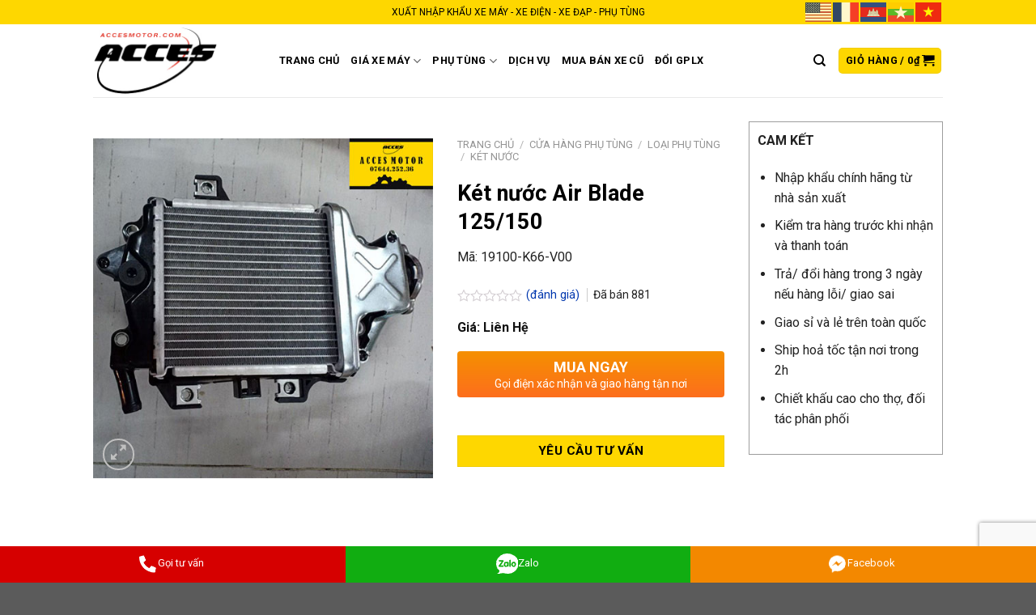

--- FILE ---
content_type: text/html; charset=UTF-8
request_url: https://accesmotor.com/ket-nuoc-air-blade-125-150/
body_size: 40239
content:
<!DOCTYPE html>
<!--[if IE 9 ]> <html lang="vi" prefix="og: https://ogp.me/ns#" class="ie9 loading-site no-js"> <![endif]-->
<!--[if IE 8 ]> <html lang="vi" prefix="og: https://ogp.me/ns#" class="ie8 loading-site no-js"> <![endif]-->
<!--[if (gte IE 9)|!(IE)]><!--><html lang="vi" prefix="og: https://ogp.me/ns#" class="loading-site no-js"> <!--<![endif]-->
<head>
	<meta charset="UTF-8" />
	<link rel="profile" href="http://gmpg.org/xfn/11" />
	<link rel="pingback" href="https://accesmotor.com/xmlrpc.php" />
	<script src="https://kit.fontawesome.com/cce8c67c34.js" crossorigin="anonymous"></script>

	<script>(function(html){html.className = html.className.replace(/\bno-js\b/,'js')})(document.documentElement);</script>
<meta name="viewport" content="width=device-width, initial-scale=1" />
<!-- Tối ưu hóa công cụ tìm kiếm bởi Rank Math - https://rankmath.com/ -->
<title>Két nước Air Blade 125/150 chính hãng Honda - Acces Motor</title>
<meta name="description" content="Két nước AB 125, AB 150 chính hãng nguyên zin Honda giá rẻ, chất lượng cao, giúp làm mát động cơ xe Air Blade hiệu quả."/>
<meta name="robots" content="follow, index, max-snippet:-1, max-video-preview:-1, max-image-preview:large"/>
<link rel="canonical" href="https://accesmotor.com/ket-nuoc-air-blade-125-150/" />
<meta property="og:locale" content="vi_VN" />
<meta property="og:type" content="product" />
<meta property="og:title" content="Két nước Air Blade 125/150 chính hãng Honda - Acces Motor" />
<meta property="og:description" content="Két nước AB 125, AB 150 chính hãng nguyên zin Honda giá rẻ, chất lượng cao, giúp làm mát động cơ xe Air Blade hiệu quả." />
<meta property="og:url" content="https://accesmotor.com/ket-nuoc-air-blade-125-150/" />
<meta property="og:site_name" content="Acces Motor" />
<meta property="og:updated_time" content="2024-09-23T14:47:35+00:00" />
<meta property="og:image" content="https://accesmotor.com/wp-content/uploads/2023/02/ket-nuoc-ab-125-150.jpg" />
<meta property="og:image:secure_url" content="https://accesmotor.com/wp-content/uploads/2023/02/ket-nuoc-ab-125-150.jpg" />
<meta property="og:image:width" content="500" />
<meta property="og:image:height" content="500" />
<meta property="og:image:alt" content="Két nước xe Air Blade 125 150" />
<meta property="og:image:type" content="image/jpeg" />
<meta property="product:price:currency" content="VND" />
<meta property="product:availability" content="instock" />
<meta name="twitter:card" content="summary_large_image" />
<meta name="twitter:title" content="Két nước Air Blade 125/150 chính hãng Honda - Acces Motor" />
<meta name="twitter:description" content="Két nước AB 125, AB 150 chính hãng nguyên zin Honda giá rẻ, chất lượng cao, giúp làm mát động cơ xe Air Blade hiệu quả." />
<meta name="twitter:image" content="https://accesmotor.com/wp-content/uploads/2023/02/ket-nuoc-ab-125-150.jpg" />
<meta name="twitter:label1" content="Giá" />
<meta name="twitter:data1" content="0&#8363;" />
<meta name="twitter:label2" content="Tình trạng sẵn có" />
<meta name="twitter:data2" content="Còn hàng" />
<script type="application/ld+json" class="rank-math-schema">{"@context":"https://schema.org","@graph":[{"@type":"Organization","@id":"https://accesmotor.com/#organization","name":"Acces Motor","url":"https://accesmotor.com","logo":{"@type":"ImageObject","@id":"https://accesmotor.com/#logo","url":"https://accesmotor.com/wp-content/uploads/2022/12/logo-acces-motor-Organization.png","contentUrl":"https://accesmotor.com/wp-content/uploads/2022/12/logo-acces-motor-Organization.png","caption":"Acces Motor","inLanguage":"vi","width":"112","height":"112"}},{"@type":"WebSite","@id":"https://accesmotor.com/#website","url":"https://accesmotor.com","name":"Acces Motor","alternateName":"Ph\u1ee5 t\u00f9ng v\u00e0 \u0111\u1ed3 ch\u01a1i xe m\u00e1y","publisher":{"@id":"https://accesmotor.com/#organization"},"inLanguage":"vi"},{"@type":"ImageObject","@id":"https://accesmotor.com/wp-content/uploads/2023/02/ket-nuoc-ab-125-150.jpg","url":"https://accesmotor.com/wp-content/uploads/2023/02/ket-nuoc-ab-125-150.jpg","width":"500","height":"500","caption":"K\u00e9t n\u01b0\u1edbc xe Air Blade 125 150","inLanguage":"vi"},{"@type":"BreadcrumbList","@id":"https://accesmotor.com/ket-nuoc-air-blade-125-150/#breadcrumb","itemListElement":[{"@type":"ListItem","position":"1","item":{"@id":"https://accesmotor.com","name":"Trang ch\u1ee7"}},{"@type":"ListItem","position":"2","item":{"@id":"https://accesmotor.com/cua-hang-phu-tung/loai/ket-nuoc/","name":"K\u00c9T N\u01af\u1edaC"}},{"@type":"ListItem","position":"3","item":{"@id":"https://accesmotor.com/ket-nuoc-air-blade-125-150/","name":"K\u00e9t n\u01b0\u1edbc Air Blade 125/150"}}]},{"@type":"ItemPage","@id":"https://accesmotor.com/ket-nuoc-air-blade-125-150/#webpage","url":"https://accesmotor.com/ket-nuoc-air-blade-125-150/","name":"K\u00e9t n\u01b0\u1edbc Air Blade 125/150 ch\u00ednh h\u00e3ng Honda - Acces Motor","datePublished":"2023-02-28T06:54:50+00:00","dateModified":"2024-09-23T14:47:35+00:00","isPartOf":{"@id":"https://accesmotor.com/#website"},"primaryImageOfPage":{"@id":"https://accesmotor.com/wp-content/uploads/2023/02/ket-nuoc-ab-125-150.jpg"},"inLanguage":"vi","breadcrumb":{"@id":"https://accesmotor.com/ket-nuoc-air-blade-125-150/#breadcrumb"}},{"@type":"Product","name":"K\u00e9t n\u01b0\u1edbc Air Blade 125/150 ch\u00ednh h\u00e3ng Honda - Acces Motor","description":"K\u00e9t n\u01b0\u1edbc AB 125, AB 150 ch\u00ednh h\u00e3ng nguy\u00ean zin Honda gi\u00e1 r\u1ebb, ch\u1ea5t l\u01b0\u1ee3ng cao, gi\u00fap l\u00e0m m\u00e1t \u0111\u1ed9ng c\u01a1 xe Air Blade hi\u1ec7u qu\u1ea3.","sku":"19100-K66-V00","category":"C\u1eecA H\u00c0NG PH\u1ee4 T\u00d9NG &gt; LO\u1ea0I PH\u1ee4 T\u00d9NG &gt; K\u00c9T N\u01af\u1edaC","mainEntityOfPage":{"@id":"https://accesmotor.com/ket-nuoc-air-blade-125-150/#webpage"},"image":[{"@type":"ImageObject","url":"https://accesmotor.com/wp-content/uploads/2023/02/ket-nuoc-ab-125-150.jpg","height":"500","width":"500"}],"offers":{"hasMerchantReturnPolicy":{"@type":"MerchantReturnPolicy","applicableCountry":"vi","returnPolicyCategory":"https://schema.org/MerchantReturnFiniteReturnWindow","merchantReturnDays":"7","returnMethod":"https://schema.org/ReturnByMail","returnFees":"https://schema.org/FreeReturn"},"shippingDetails":{"@type":"OfferShippingDetails","shippingRate":{"@type":"MonetaryAmount","value":"0","currency":"VND"},"deliveryTime":{"@type":"ShippingDeliveryTime","businessDays":{"@type":"OpeningHoursSpecification","dayOfWeek":["https://schema.org/Monday","https://schema.org/Tuesday","https://schema.org/Wednesday","https://schema.org/Thursday","https://schema.org/Friday"]},"handlingTime":{"@type":"QuantitativeValue","minValue":"0","maxValue":"3","samedaydelivery":"Yes","unitCode":"DAY"},"transitTime":{"@type":"QuantitativeValue","minValue":"0","maxValue":"3","samedaydelivery":"Yes","unitCode":"DAY"}},"shippingDestination":[{"@type":"DefinedRegion","addressCountry":"VN","addressRegion":["VN"]}]}},"@id":"https://accesmotor.com/ket-nuoc-air-blade-125-150/#richSnippet"}]}</script>
<!-- /Plugin SEO WordPress Rank Math -->

<link rel='dns-prefetch' href='//cdn.jsdelivr.net' />
<link rel='dns-prefetch' href='//fonts.googleapis.com' />
<link href='https://fonts.gstatic.com' crossorigin rel='preconnect' />
<link rel='prefetch' href='https://accesmotor.com/wp-content/themes/flatsome/assets/js/flatsome.js?ver=43f05e0ca79aa585a6aa' />
<link rel='prefetch' href='https://accesmotor.com/wp-content/themes/flatsome/assets/js/chunk.slider.js?ver=3.17.7' />
<link rel='prefetch' href='https://accesmotor.com/wp-content/themes/flatsome/assets/js/chunk.popups.js?ver=3.17.7' />
<link rel='prefetch' href='https://accesmotor.com/wp-content/themes/flatsome/assets/js/chunk.tooltips.js?ver=3.17.7' />
<link rel='prefetch' href='https://accesmotor.com/wp-content/themes/flatsome/assets/js/woocommerce.js?ver=1a392523165907adee6a' />
<link rel="alternate" type="application/rss+xml" title="Dòng thông tin Acces Motor &raquo;" href="https://accesmotor.com/feed/" />
<link rel="alternate" type="application/rss+xml" title="Acces Motor &raquo; Dòng bình luận" href="https://accesmotor.com/comments/feed/" />
<link rel="alternate" type="application/rss+xml" title="Acces Motor &raquo; Két nước Air Blade 125/150 Dòng bình luận" href="https://accesmotor.com/ket-nuoc-air-blade-125-150/feed/" />
<link rel="alternate" title="oNhúng (JSON)" type="application/json+oembed" href="https://accesmotor.com/wp-json/oembed/1.0/embed?url=https%3A%2F%2Faccesmotor.com%2Fket-nuoc-air-blade-125-150%2F" />
<link rel="alternate" title="oNhúng (XML)" type="text/xml+oembed" href="https://accesmotor.com/wp-json/oembed/1.0/embed?url=https%3A%2F%2Faccesmotor.com%2Fket-nuoc-air-blade-125-150%2F&#038;format=xml" />
<style id='wp-img-auto-sizes-contain-inline-css' type='text/css'>
img:is([sizes=auto i],[sizes^="auto," i]){contain-intrinsic-size:3000px 1500px}
/*# sourceURL=wp-img-auto-sizes-contain-inline-css */
</style>
<style id='wp-emoji-styles-inline-css' type='text/css'>

	img.wp-smiley, img.emoji {
		display: inline !important;
		border: none !important;
		box-shadow: none !important;
		height: 1em !important;
		width: 1em !important;
		margin: 0 0.07em !important;
		vertical-align: -0.1em !important;
		background: none !important;
		padding: 0 !important;
	}
/*# sourceURL=wp-emoji-styles-inline-css */
</style>
<style id='wp-block-library-inline-css' type='text/css'>
:root{--wp-block-synced-color:#7a00df;--wp-block-synced-color--rgb:122,0,223;--wp-bound-block-color:var(--wp-block-synced-color);--wp-editor-canvas-background:#ddd;--wp-admin-theme-color:#007cba;--wp-admin-theme-color--rgb:0,124,186;--wp-admin-theme-color-darker-10:#006ba1;--wp-admin-theme-color-darker-10--rgb:0,107,160.5;--wp-admin-theme-color-darker-20:#005a87;--wp-admin-theme-color-darker-20--rgb:0,90,135;--wp-admin-border-width-focus:2px}@media (min-resolution:192dpi){:root{--wp-admin-border-width-focus:1.5px}}.wp-element-button{cursor:pointer}:root .has-very-light-gray-background-color{background-color:#eee}:root .has-very-dark-gray-background-color{background-color:#313131}:root .has-very-light-gray-color{color:#eee}:root .has-very-dark-gray-color{color:#313131}:root .has-vivid-green-cyan-to-vivid-cyan-blue-gradient-background{background:linear-gradient(135deg,#00d084,#0693e3)}:root .has-purple-crush-gradient-background{background:linear-gradient(135deg,#34e2e4,#4721fb 50%,#ab1dfe)}:root .has-hazy-dawn-gradient-background{background:linear-gradient(135deg,#faaca8,#dad0ec)}:root .has-subdued-olive-gradient-background{background:linear-gradient(135deg,#fafae1,#67a671)}:root .has-atomic-cream-gradient-background{background:linear-gradient(135deg,#fdd79a,#004a59)}:root .has-nightshade-gradient-background{background:linear-gradient(135deg,#330968,#31cdcf)}:root .has-midnight-gradient-background{background:linear-gradient(135deg,#020381,#2874fc)}:root{--wp--preset--font-size--normal:16px;--wp--preset--font-size--huge:42px}.has-regular-font-size{font-size:1em}.has-larger-font-size{font-size:2.625em}.has-normal-font-size{font-size:var(--wp--preset--font-size--normal)}.has-huge-font-size{font-size:var(--wp--preset--font-size--huge)}.has-text-align-center{text-align:center}.has-text-align-left{text-align:left}.has-text-align-right{text-align:right}.has-fit-text{white-space:nowrap!important}#end-resizable-editor-section{display:none}.aligncenter{clear:both}.items-justified-left{justify-content:flex-start}.items-justified-center{justify-content:center}.items-justified-right{justify-content:flex-end}.items-justified-space-between{justify-content:space-between}.screen-reader-text{border:0;clip-path:inset(50%);height:1px;margin:-1px;overflow:hidden;padding:0;position:absolute;width:1px;word-wrap:normal!important}.screen-reader-text:focus{background-color:#ddd;clip-path:none;color:#444;display:block;font-size:1em;height:auto;left:5px;line-height:normal;padding:15px 23px 14px;text-decoration:none;top:5px;width:auto;z-index:100000}html :where(.has-border-color){border-style:solid}html :where([style*=border-top-color]){border-top-style:solid}html :where([style*=border-right-color]){border-right-style:solid}html :where([style*=border-bottom-color]){border-bottom-style:solid}html :where([style*=border-left-color]){border-left-style:solid}html :where([style*=border-width]){border-style:solid}html :where([style*=border-top-width]){border-top-style:solid}html :where([style*=border-right-width]){border-right-style:solid}html :where([style*=border-bottom-width]){border-bottom-style:solid}html :where([style*=border-left-width]){border-left-style:solid}html :where(img[class*=wp-image-]){height:auto;max-width:100%}:where(figure){margin:0 0 1em}html :where(.is-position-sticky){--wp-admin--admin-bar--position-offset:var(--wp-admin--admin-bar--height,0px)}@media screen and (max-width:600px){html :where(.is-position-sticky){--wp-admin--admin-bar--position-offset:0px}}

/*# sourceURL=wp-block-library-inline-css */
</style><link rel='stylesheet' id='wc-blocks-style-css' href='https://accesmotor.com/wp-content/plugins/woocommerce/assets/client/blocks/wc-blocks.css' type='text/css' media='all' />
<style id='global-styles-inline-css' type='text/css'>
:root{--wp--preset--aspect-ratio--square: 1;--wp--preset--aspect-ratio--4-3: 4/3;--wp--preset--aspect-ratio--3-4: 3/4;--wp--preset--aspect-ratio--3-2: 3/2;--wp--preset--aspect-ratio--2-3: 2/3;--wp--preset--aspect-ratio--16-9: 16/9;--wp--preset--aspect-ratio--9-16: 9/16;--wp--preset--color--black: #000000;--wp--preset--color--cyan-bluish-gray: #abb8c3;--wp--preset--color--white: #ffffff;--wp--preset--color--pale-pink: #f78da7;--wp--preset--color--vivid-red: #cf2e2e;--wp--preset--color--luminous-vivid-orange: #ff6900;--wp--preset--color--luminous-vivid-amber: #fcb900;--wp--preset--color--light-green-cyan: #7bdcb5;--wp--preset--color--vivid-green-cyan: #00d084;--wp--preset--color--pale-cyan-blue: #8ed1fc;--wp--preset--color--vivid-cyan-blue: #0693e3;--wp--preset--color--vivid-purple: #9b51e0;--wp--preset--gradient--vivid-cyan-blue-to-vivid-purple: linear-gradient(135deg,rgb(6,147,227) 0%,rgb(155,81,224) 100%);--wp--preset--gradient--light-green-cyan-to-vivid-green-cyan: linear-gradient(135deg,rgb(122,220,180) 0%,rgb(0,208,130) 100%);--wp--preset--gradient--luminous-vivid-amber-to-luminous-vivid-orange: linear-gradient(135deg,rgb(252,185,0) 0%,rgb(255,105,0) 100%);--wp--preset--gradient--luminous-vivid-orange-to-vivid-red: linear-gradient(135deg,rgb(255,105,0) 0%,rgb(207,46,46) 100%);--wp--preset--gradient--very-light-gray-to-cyan-bluish-gray: linear-gradient(135deg,rgb(238,238,238) 0%,rgb(169,184,195) 100%);--wp--preset--gradient--cool-to-warm-spectrum: linear-gradient(135deg,rgb(74,234,220) 0%,rgb(151,120,209) 20%,rgb(207,42,186) 40%,rgb(238,44,130) 60%,rgb(251,105,98) 80%,rgb(254,248,76) 100%);--wp--preset--gradient--blush-light-purple: linear-gradient(135deg,rgb(255,206,236) 0%,rgb(152,150,240) 100%);--wp--preset--gradient--blush-bordeaux: linear-gradient(135deg,rgb(254,205,165) 0%,rgb(254,45,45) 50%,rgb(107,0,62) 100%);--wp--preset--gradient--luminous-dusk: linear-gradient(135deg,rgb(255,203,112) 0%,rgb(199,81,192) 50%,rgb(65,88,208) 100%);--wp--preset--gradient--pale-ocean: linear-gradient(135deg,rgb(255,245,203) 0%,rgb(182,227,212) 50%,rgb(51,167,181) 100%);--wp--preset--gradient--electric-grass: linear-gradient(135deg,rgb(202,248,128) 0%,rgb(113,206,126) 100%);--wp--preset--gradient--midnight: linear-gradient(135deg,rgb(2,3,129) 0%,rgb(40,116,252) 100%);--wp--preset--font-size--small: 13px;--wp--preset--font-size--medium: 20px;--wp--preset--font-size--large: 36px;--wp--preset--font-size--x-large: 42px;--wp--preset--font-family--inter: "Inter", sans-serif;--wp--preset--font-family--cardo: Cardo;--wp--preset--spacing--20: 0.44rem;--wp--preset--spacing--30: 0.67rem;--wp--preset--spacing--40: 1rem;--wp--preset--spacing--50: 1.5rem;--wp--preset--spacing--60: 2.25rem;--wp--preset--spacing--70: 3.38rem;--wp--preset--spacing--80: 5.06rem;--wp--preset--shadow--natural: 6px 6px 9px rgba(0, 0, 0, 0.2);--wp--preset--shadow--deep: 12px 12px 50px rgba(0, 0, 0, 0.4);--wp--preset--shadow--sharp: 6px 6px 0px rgba(0, 0, 0, 0.2);--wp--preset--shadow--outlined: 6px 6px 0px -3px rgb(255, 255, 255), 6px 6px rgb(0, 0, 0);--wp--preset--shadow--crisp: 6px 6px 0px rgb(0, 0, 0);}:where(.is-layout-flex){gap: 0.5em;}:where(.is-layout-grid){gap: 0.5em;}body .is-layout-flex{display: flex;}.is-layout-flex{flex-wrap: wrap;align-items: center;}.is-layout-flex > :is(*, div){margin: 0;}body .is-layout-grid{display: grid;}.is-layout-grid > :is(*, div){margin: 0;}:where(.wp-block-columns.is-layout-flex){gap: 2em;}:where(.wp-block-columns.is-layout-grid){gap: 2em;}:where(.wp-block-post-template.is-layout-flex){gap: 1.25em;}:where(.wp-block-post-template.is-layout-grid){gap: 1.25em;}.has-black-color{color: var(--wp--preset--color--black) !important;}.has-cyan-bluish-gray-color{color: var(--wp--preset--color--cyan-bluish-gray) !important;}.has-white-color{color: var(--wp--preset--color--white) !important;}.has-pale-pink-color{color: var(--wp--preset--color--pale-pink) !important;}.has-vivid-red-color{color: var(--wp--preset--color--vivid-red) !important;}.has-luminous-vivid-orange-color{color: var(--wp--preset--color--luminous-vivid-orange) !important;}.has-luminous-vivid-amber-color{color: var(--wp--preset--color--luminous-vivid-amber) !important;}.has-light-green-cyan-color{color: var(--wp--preset--color--light-green-cyan) !important;}.has-vivid-green-cyan-color{color: var(--wp--preset--color--vivid-green-cyan) !important;}.has-pale-cyan-blue-color{color: var(--wp--preset--color--pale-cyan-blue) !important;}.has-vivid-cyan-blue-color{color: var(--wp--preset--color--vivid-cyan-blue) !important;}.has-vivid-purple-color{color: var(--wp--preset--color--vivid-purple) !important;}.has-black-background-color{background-color: var(--wp--preset--color--black) !important;}.has-cyan-bluish-gray-background-color{background-color: var(--wp--preset--color--cyan-bluish-gray) !important;}.has-white-background-color{background-color: var(--wp--preset--color--white) !important;}.has-pale-pink-background-color{background-color: var(--wp--preset--color--pale-pink) !important;}.has-vivid-red-background-color{background-color: var(--wp--preset--color--vivid-red) !important;}.has-luminous-vivid-orange-background-color{background-color: var(--wp--preset--color--luminous-vivid-orange) !important;}.has-luminous-vivid-amber-background-color{background-color: var(--wp--preset--color--luminous-vivid-amber) !important;}.has-light-green-cyan-background-color{background-color: var(--wp--preset--color--light-green-cyan) !important;}.has-vivid-green-cyan-background-color{background-color: var(--wp--preset--color--vivid-green-cyan) !important;}.has-pale-cyan-blue-background-color{background-color: var(--wp--preset--color--pale-cyan-blue) !important;}.has-vivid-cyan-blue-background-color{background-color: var(--wp--preset--color--vivid-cyan-blue) !important;}.has-vivid-purple-background-color{background-color: var(--wp--preset--color--vivid-purple) !important;}.has-black-border-color{border-color: var(--wp--preset--color--black) !important;}.has-cyan-bluish-gray-border-color{border-color: var(--wp--preset--color--cyan-bluish-gray) !important;}.has-white-border-color{border-color: var(--wp--preset--color--white) !important;}.has-pale-pink-border-color{border-color: var(--wp--preset--color--pale-pink) !important;}.has-vivid-red-border-color{border-color: var(--wp--preset--color--vivid-red) !important;}.has-luminous-vivid-orange-border-color{border-color: var(--wp--preset--color--luminous-vivid-orange) !important;}.has-luminous-vivid-amber-border-color{border-color: var(--wp--preset--color--luminous-vivid-amber) !important;}.has-light-green-cyan-border-color{border-color: var(--wp--preset--color--light-green-cyan) !important;}.has-vivid-green-cyan-border-color{border-color: var(--wp--preset--color--vivid-green-cyan) !important;}.has-pale-cyan-blue-border-color{border-color: var(--wp--preset--color--pale-cyan-blue) !important;}.has-vivid-cyan-blue-border-color{border-color: var(--wp--preset--color--vivid-cyan-blue) !important;}.has-vivid-purple-border-color{border-color: var(--wp--preset--color--vivid-purple) !important;}.has-vivid-cyan-blue-to-vivid-purple-gradient-background{background: var(--wp--preset--gradient--vivid-cyan-blue-to-vivid-purple) !important;}.has-light-green-cyan-to-vivid-green-cyan-gradient-background{background: var(--wp--preset--gradient--light-green-cyan-to-vivid-green-cyan) !important;}.has-luminous-vivid-amber-to-luminous-vivid-orange-gradient-background{background: var(--wp--preset--gradient--luminous-vivid-amber-to-luminous-vivid-orange) !important;}.has-luminous-vivid-orange-to-vivid-red-gradient-background{background: var(--wp--preset--gradient--luminous-vivid-orange-to-vivid-red) !important;}.has-very-light-gray-to-cyan-bluish-gray-gradient-background{background: var(--wp--preset--gradient--very-light-gray-to-cyan-bluish-gray) !important;}.has-cool-to-warm-spectrum-gradient-background{background: var(--wp--preset--gradient--cool-to-warm-spectrum) !important;}.has-blush-light-purple-gradient-background{background: var(--wp--preset--gradient--blush-light-purple) !important;}.has-blush-bordeaux-gradient-background{background: var(--wp--preset--gradient--blush-bordeaux) !important;}.has-luminous-dusk-gradient-background{background: var(--wp--preset--gradient--luminous-dusk) !important;}.has-pale-ocean-gradient-background{background: var(--wp--preset--gradient--pale-ocean) !important;}.has-electric-grass-gradient-background{background: var(--wp--preset--gradient--electric-grass) !important;}.has-midnight-gradient-background{background: var(--wp--preset--gradient--midnight) !important;}.has-small-font-size{font-size: var(--wp--preset--font-size--small) !important;}.has-medium-font-size{font-size: var(--wp--preset--font-size--medium) !important;}.has-large-font-size{font-size: var(--wp--preset--font-size--large) !important;}.has-x-large-font-size{font-size: var(--wp--preset--font-size--x-large) !important;}
/*# sourceURL=global-styles-inline-css */
</style>

<style id='classic-theme-styles-inline-css' type='text/css'>
/*! This file is auto-generated */
.wp-block-button__link{color:#fff;background-color:#32373c;border-radius:9999px;box-shadow:none;text-decoration:none;padding:calc(.667em + 2px) calc(1.333em + 2px);font-size:1.125em}.wp-block-file__button{background:#32373c;color:#fff;text-decoration:none}
/*# sourceURL=/wp-includes/css/classic-themes.min.css */
</style>
<link rel='stylesheet' id='contact-form-7-css' href='https://accesmotor.com/wp-content/plugins/contact-form-7/includes/css/styles.css' type='text/css' media='all' />
<link rel='stylesheet' id='devvn-quickbuy-style-css' href='https://accesmotor.com/wp-content/plugins/devvn-quick-buy/css/devvn-quick-buy.css' type='text/css' media='all' />
<link rel='stylesheet' id='magnific-popup-css' href='https://accesmotor.com/wp-content/plugins/devvn-woocommerce-reviews/library/magnific-popup/magnific-popup.css' type='text/css' media='all' />
<link rel='stylesheet' id='devvn-reviews-style-css' href='https://accesmotor.com/wp-content/plugins/devvn-woocommerce-reviews/css/devvn-woocommerce-reviews.css' type='text/css' media='all' />
<link rel='stylesheet' id='owl.carousel-css' href='https://accesmotor.com/wp-content/plugins/devvn-woocommerce-reviews/library/owl/assets/owl.carousel.min.css' type='text/css' media='all' />
<link rel='stylesheet' id='devvn-shortcode-reviews-style-css' href='https://accesmotor.com/wp-content/plugins/devvn-woocommerce-reviews/css/devvn-shortcode-reviews.css' type='text/css' media='all' />
<link rel='stylesheet' id='photoswipe-css' href='https://accesmotor.com/wp-content/plugins/woocommerce/assets/css/photoswipe/photoswipe.min.css' type='text/css' media='all' />
<link rel='stylesheet' id='photoswipe-default-skin-css' href='https://accesmotor.com/wp-content/plugins/woocommerce/assets/css/photoswipe/default-skin/default-skin.min.css' type='text/css' media='all' />
<style id='woocommerce-inline-inline-css' type='text/css'>
.woocommerce form .form-row .required { visibility: visible; }
/*# sourceURL=woocommerce-inline-inline-css */
</style>
<link rel='stylesheet' id='woo-variation-swatches-css' href='https://accesmotor.com/wp-content/plugins/woo-variation-swatches/assets/css/frontend.min.css' type='text/css' media='all' />
<style id='woo-variation-swatches-inline-css' type='text/css'>
:root {
--wvs-tick:url("data:image/svg+xml;utf8,%3Csvg filter='drop-shadow(0px 0px 2px rgb(0 0 0 / .8))' xmlns='http://www.w3.org/2000/svg'  viewBox='0 0 30 30'%3E%3Cpath fill='none' stroke='%23ffffff' stroke-linecap='round' stroke-linejoin='round' stroke-width='4' d='M4 16L11 23 27 7'/%3E%3C/svg%3E");

--wvs-cross:url("data:image/svg+xml;utf8,%3Csvg filter='drop-shadow(0px 0px 5px rgb(255 255 255 / .6))' xmlns='http://www.w3.org/2000/svg' width='72px' height='72px' viewBox='0 0 24 24'%3E%3Cpath fill='none' stroke='%23ff0000' stroke-linecap='round' stroke-width='0.6' d='M5 5L19 19M19 5L5 19'/%3E%3C/svg%3E");
--wvs-single-product-item-width:30px;
--wvs-single-product-item-height:30px;
--wvs-single-product-item-font-size:16px}
/*# sourceURL=woo-variation-swatches-inline-css */
</style>
<link rel='stylesheet' id='tablepress-default-css' href='https://accesmotor.com/wp-content/plugins/tablepress/css/build/default.css' type='text/css' media='all' />
<link rel='stylesheet' id='flatsome-main-css' href='https://accesmotor.com/wp-content/themes/flatsome/assets/css/flatsome.css' type='text/css' media='all' />
<style id='flatsome-main-inline-css' type='text/css'>
@font-face {
				font-family: "fl-icons";
				font-display: block;
				src: url(https://accesmotor.com/wp-content/themes/flatsome/assets/css/icons/fl-icons.eot?v=3.17.7);
				src:
					url(https://accesmotor.com/wp-content/themes/flatsome/assets/css/icons/fl-icons.eot#iefix?v=3.17.7) format("embedded-opentype"),
					url(https://accesmotor.com/wp-content/themes/flatsome/assets/css/icons/fl-icons.woff2?v=3.17.7) format("woff2"),
					url(https://accesmotor.com/wp-content/themes/flatsome/assets/css/icons/fl-icons.ttf?v=3.17.7) format("truetype"),
					url(https://accesmotor.com/wp-content/themes/flatsome/assets/css/icons/fl-icons.woff?v=3.17.7) format("woff"),
					url(https://accesmotor.com/wp-content/themes/flatsome/assets/css/icons/fl-icons.svg?v=3.17.7#fl-icons) format("svg");
			}
/*# sourceURL=flatsome-main-inline-css */
</style>
<link rel='stylesheet' id='flatsome-shop-css' href='https://accesmotor.com/wp-content/themes/flatsome/assets/css/flatsome-shop.css' type='text/css' media='all' />
<link rel='stylesheet' id='flatsome-style-css' href='https://accesmotor.com/wp-content/themes/flatsome-child/style.css' type='text/css' media='all' />
<link rel='stylesheet' id='flatsome-googlefonts-css' href='//fonts.googleapis.com/css?family=Roboto%3Aregular%2C700%2Cregular%2C700%2Cregular&#038;display=swap' type='text/css' media='all' />
<script type="text/template" id="tmpl-variation-template">
	<div class="woocommerce-variation-description">{{{ data.variation.variation_description }}}</div>
	<div class="woocommerce-variation-price">{{{ data.variation.price_html }}}</div>
	<div class="woocommerce-variation-availability">{{{ data.variation.availability_html }}}</div>
</script>
<script type="text/template" id="tmpl-unavailable-variation-template">
	<p role="alert">Rất tiếc, sản phẩm này hiện không tồn tại. Hãy chọn một phương thức kết hợp khác.</p>
</script>
<script type="text/javascript" src="https://accesmotor.com/wp-includes/js/jquery/jquery.min.js?ver=3.7.1" id="jquery-core-js"></script>
<script type="text/javascript" src="https://accesmotor.com/wp-includes/js/jquery/jquery-migrate.min.js?ver=3.4.1" id="jquery-migrate-js"></script>
<script type="text/javascript" src="https://accesmotor.com/wp-includes/js/underscore.min.js?ver=1.13.7" id="underscore-js"></script>
<script type="text/javascript" id="wp-util-js-extra">
/* <![CDATA[ */
var _wpUtilSettings = {"ajax":{"url":"/wp-admin/admin-ajax.php"}};
//# sourceURL=wp-util-js-extra
/* ]]> */
</script>
<script type="text/javascript" src="https://accesmotor.com/wp-includes/js/wp-util.min.js?ver=6.9" id="wp-util-js"></script>
<script type="text/javascript" src="https://accesmotor.com/wp-content/plugins/woocommerce/assets/js/jquery-blockui/jquery.blockUI.min.js?ver=2.7.0-wc.9.4.4" id="jquery-blockui-js" data-wp-strategy="defer"></script>
<script type="text/javascript" src="https://accesmotor.com/wp-content/plugins/webcam-addon-for-contact-form-7/assets/js/webcam.min.js?ver=1" id="webcame-js"></script>
<script type="text/javascript" src="https://accesmotor.com/wp-content/plugins/webcam-addon-for-contact-form-7/assets/js/script.js?ver=1" id="custom-script-js"></script>
<script type="text/javascript" id="wc-add-to-cart-js-extra">
/* <![CDATA[ */
var wc_add_to_cart_params = {"ajax_url":"/wp-admin/admin-ajax.php","wc_ajax_url":"/?wc-ajax=%%endpoint%%","i18n_view_cart":"Xem gi\u1ecf h\u00e0ng","cart_url":"https://accesmotor.com/gio-hang/","is_cart":"","cart_redirect_after_add":"no"};
//# sourceURL=wc-add-to-cart-js-extra
/* ]]> */
</script>
<script type="text/javascript" src="https://accesmotor.com/wp-content/plugins/woocommerce/assets/js/frontend/add-to-cart.min.js?ver=9.4.4" id="wc-add-to-cart-js" defer="defer" data-wp-strategy="defer"></script>
<script type="text/javascript" src="https://accesmotor.com/wp-content/plugins/woocommerce/assets/js/photoswipe/photoswipe.min.js?ver=4.1.1-wc.9.4.4" id="photoswipe-js" defer="defer" data-wp-strategy="defer"></script>
<script type="text/javascript" src="https://accesmotor.com/wp-content/plugins/woocommerce/assets/js/photoswipe/photoswipe-ui-default.min.js?ver=4.1.1-wc.9.4.4" id="photoswipe-ui-default-js" defer="defer" data-wp-strategy="defer"></script>
<script type="text/javascript" id="wc-single-product-js-extra">
/* <![CDATA[ */
var wc_single_product_params = {"i18n_required_rating_text":"Vui l\u00f2ng ch\u1ecdn m\u1ed9t m\u1ee9c \u0111\u00e1nh gi\u00e1","review_rating_required":"yes","flexslider":{"rtl":false,"animation":"slide","smoothHeight":true,"directionNav":false,"controlNav":"thumbnails","slideshow":false,"animationSpeed":500,"animationLoop":false,"allowOneSlide":false},"zoom_enabled":"","zoom_options":[],"photoswipe_enabled":"1","photoswipe_options":{"shareEl":false,"closeOnScroll":false,"history":false,"hideAnimationDuration":0,"showAnimationDuration":0},"flexslider_enabled":""};
//# sourceURL=wc-single-product-js-extra
/* ]]> */
</script>
<script type="text/javascript" src="https://accesmotor.com/wp-content/plugins/woocommerce/assets/js/frontend/single-product.min.js?ver=9.4.4" id="wc-single-product-js" defer="defer" data-wp-strategy="defer"></script>
<script type="text/javascript" src="https://accesmotor.com/wp-content/plugins/woocommerce/assets/js/js-cookie/js.cookie.min.js?ver=2.1.4-wc.9.4.4" id="js-cookie-js" data-wp-strategy="defer"></script>
<link rel="https://api.w.org/" href="https://accesmotor.com/wp-json/" /><link rel="alternate" title="JSON" type="application/json" href="https://accesmotor.com/wp-json/wp/v2/product/3043" /><link rel="EditURI" type="application/rsd+xml" title="RSD" href="https://accesmotor.com/xmlrpc.php?rsd" />
<meta name="generator" content="WordPress 6.9" />
<link rel='shortlink' href='https://accesmotor.com/?p=3043' />
<style>.bg{opacity: 0; transition: opacity 1s; -webkit-transition: opacity 1s;} .bg-loaded{opacity: 1;}</style>	<noscript><style>.woocommerce-product-gallery{ opacity: 1 !important; }</style></noscript>
	<style class='wp-fonts-local' type='text/css'>
@font-face{font-family:Inter;font-style:normal;font-weight:300 900;font-display:fallback;src:url('https://accesmotor.com/wp-content/plugins/woocommerce/assets/fonts/Inter-VariableFont_slnt,wght.woff2') format('woff2');font-stretch:normal;}
@font-face{font-family:Cardo;font-style:normal;font-weight:400;font-display:fallback;src:url('https://accesmotor.com/wp-content/plugins/woocommerce/assets/fonts/cardo_normal_400.woff2') format('woff2');}
</style>
<link rel="icon" href="https://accesmotor.com/wp-content/uploads/2022/11/favicon-accesmotor-100x100.png" sizes="32x32" />
<link rel="icon" href="https://accesmotor.com/wp-content/uploads/2022/11/favicon-accesmotor.png" sizes="192x192" />
<link rel="apple-touch-icon" href="https://accesmotor.com/wp-content/uploads/2022/11/favicon-accesmotor.png" />
<meta name="msapplication-TileImage" content="https://accesmotor.com/wp-content/uploads/2022/11/favicon-accesmotor.png" />
<style id="custom-css" type="text/css">:root {--primary-color: #fed700;}.header-main{height: 90px}#logo img{max-height: 90px}#logo{width:200px;}.header-bottom{min-height: 55px}.header-top{min-height: 30px}.transparent .header-main{height: 90px}.transparent #logo img{max-height: 90px}.has-transparent + .page-title:first-of-type,.has-transparent + #main > .page-title,.has-transparent + #main > div > .page-title,.has-transparent + #main .page-header-wrapper:first-of-type .page-title{padding-top: 120px;}.header.show-on-scroll,.stuck .header-main{height:70px!important}.stuck #logo img{max-height: 70px!important}.search-form{ width: 100%;}.header-bottom {background-color: #f1f1f1}.top-bar-nav > li > a{line-height: 16px }.header-main .nav > li > a{line-height: 16px }.stuck .header-main .nav > li > a{line-height: 50px }@media (max-width: 549px) {.header-main{height: 70px}#logo img{max-height: 70px}}.nav-dropdown{font-size:100%}/* Color */.accordion-title.active, .has-icon-bg .icon .icon-inner,.logo a, .primary.is-underline, .primary.is-link, .badge-outline .badge-inner, .nav-outline > li.active> a,.nav-outline >li.active > a, .cart-icon strong,[data-color='primary'], .is-outline.primary{color: #fed700;}/* Color !important */[data-text-color="primary"]{color: #fed700!important;}/* Background Color */[data-text-bg="primary"]{background-color: #fed700;}/* Background */.scroll-to-bullets a,.featured-title, .label-new.menu-item > a:after, .nav-pagination > li > .current,.nav-pagination > li > span:hover,.nav-pagination > li > a:hover,.has-hover:hover .badge-outline .badge-inner,button[type="submit"], .button.wc-forward:not(.checkout):not(.checkout-button), .button.submit-button, .button.primary:not(.is-outline),.featured-table .title,.is-outline:hover, .has-icon:hover .icon-label,.nav-dropdown-bold .nav-column li > a:hover, .nav-dropdown.nav-dropdown-bold > li > a:hover, .nav-dropdown-bold.dark .nav-column li > a:hover, .nav-dropdown.nav-dropdown-bold.dark > li > a:hover, .header-vertical-menu__opener ,.is-outline:hover, .tagcloud a:hover,.grid-tools a, input[type='submit']:not(.is-form), .box-badge:hover .box-text, input.button.alt,.nav-box > li > a:hover,.nav-box > li.active > a,.nav-pills > li.active > a ,.current-dropdown .cart-icon strong, .cart-icon:hover strong, .nav-line-bottom > li > a:before, .nav-line-grow > li > a:before, .nav-line > li > a:before,.banner, .header-top, .slider-nav-circle .flickity-prev-next-button:hover svg, .slider-nav-circle .flickity-prev-next-button:hover .arrow, .primary.is-outline:hover, .button.primary:not(.is-outline), input[type='submit'].primary, input[type='submit'].primary, input[type='reset'].button, input[type='button'].primary, .badge-inner{background-color: #fed700;}/* Border */.nav-vertical.nav-tabs > li.active > a,.scroll-to-bullets a.active,.nav-pagination > li > .current,.nav-pagination > li > span:hover,.nav-pagination > li > a:hover,.has-hover:hover .badge-outline .badge-inner,.accordion-title.active,.featured-table,.is-outline:hover, .tagcloud a:hover,blockquote, .has-border, .cart-icon strong:after,.cart-icon strong,.blockUI:before, .processing:before,.loading-spin, .slider-nav-circle .flickity-prev-next-button:hover svg, .slider-nav-circle .flickity-prev-next-button:hover .arrow, .primary.is-outline:hover{border-color: #fed700}.nav-tabs > li.active > a{border-top-color: #fed700}.widget_shopping_cart_content .blockUI.blockOverlay:before { border-left-color: #fed700 }.woocommerce-checkout-review-order .blockUI.blockOverlay:before { border-left-color: #fed700 }/* Fill */.slider .flickity-prev-next-button:hover svg,.slider .flickity-prev-next-button:hover .arrow{fill: #fed700;}/* Focus */.primary:focus-visible, .submit-button:focus-visible, button[type="submit"]:focus-visible { outline-color: #fed700!important; }body{color: #222222}h1,h2,h3,h4,h5,h6,.heading-font{color: #000000;}body{font-size: 100%;}@media screen and (max-width: 549px){body{font-size: 100%;}}body{font-family: Roboto, sans-serif;}body {font-weight: 400;font-style: normal;}.nav > li > a {font-family: Roboto, sans-serif;}.mobile-sidebar-levels-2 .nav > li > ul > li > a {font-family: Roboto, sans-serif;}.nav > li > a,.mobile-sidebar-levels-2 .nav > li > ul > li > a {font-weight: 700;font-style: normal;}h1,h2,h3,h4,h5,h6,.heading-font, .off-canvas-center .nav-sidebar.nav-vertical > li > a{font-family: Roboto, sans-serif;}h1,h2,h3,h4,h5,h6,.heading-font,.banner h1,.banner h2 {font-weight: 700;font-style: normal;}.alt-font{font-family: Roboto, sans-serif;}.alt-font {font-weight: 400!important;font-style: normal!important;}.header:not(.transparent) .header-nav-main.nav > li > a {color: #000000;}.header:not(.transparent) .header-nav-main.nav > li > a:hover,.header:not(.transparent) .header-nav-main.nav > li.active > a,.header:not(.transparent) .header-nav-main.nav > li.current > a,.header:not(.transparent) .header-nav-main.nav > li > a.active,.header:not(.transparent) .header-nav-main.nav > li > a.current{color: #fed700;}.header-nav-main.nav-line-bottom > li > a:before,.header-nav-main.nav-line-grow > li > a:before,.header-nav-main.nav-line > li > a:before,.header-nav-main.nav-box > li > a:hover,.header-nav-main.nav-box > li.active > a,.header-nav-main.nav-pills > li > a:hover,.header-nav-main.nav-pills > li.active > a{color:#FFF!important;background-color: #fed700;}a{color: #0037ae;}.shop-page-title.featured-title .title-bg{ background-image: url(https://accesmotor.com/wp-content/uploads/2023/02/ket-nuoc-ab-125-150.jpg)!important;}@media screen and (min-width: 550px){.products .box-vertical .box-image{min-width: 400px!important;width: 400px!important;}}.nav-vertical-fly-out > li + li {border-top-width: 1px; border-top-style: solid;}/* Custom CSS */.wpd-cf-value{display: none;}.nav-dropdown>li>a{color: black;}.nav-dropdown>li>a:hover {color: #fed700;}.wpcf7 form.invalid .wpcf7-response-output{ color: #bfbfbf;}.lightbox-content {background-color: #333;}/* FIX row bị co lại khiến cột tụm ở giữa */.five-cols {width: 100% !important;max-width: 100% !important;display: flex !important;flex-wrap: nowrap !important;justify-content: space-between !important;}/* ép mỗi cột chiếm đúng 1/5 hàng */.five-cols > .col {flex: 0 0 20% !important;max-width: 20% !important;box-sizing: border-box;padding: 0 8px;}@media (max-width: 768px){.five-cols {flex-wrap: wrap !important;}.five-cols > .col {flex: 0 0 100% !important;max-width: 100% !important;}}.label-new.menu-item > a:after{content:"New";}.label-hot.menu-item > a:after{content:"Hot";}.label-sale.menu-item > a:after{content:"Sale";}.label-popular.menu-item > a:after{content:"Popular";}</style><!-- DMCA NGUYÊN  --> 
<meta name='dmca-site-verification' content='a3JWR3FHczhjeTFpd1BRZ1NUbHVOZz090' />
	
	<!-- Google Tag Manager -->
<script>(function(w,d,s,l,i){w[l]=w[l]||[];w[l].push({'gtm.start':
new Date().getTime(),event:'gtm.js'});var f=d.getElementsByTagName(s)[0],
j=d.createElement(s),dl=l!='dataLayer'?'&l='+l:'';j.async=true;j.src=
'https://www.googletagmanager.com/gtm.js?id='+i+dl;f.parentNode.insertBefore(j,f);
})(window,document,'script','dataLayer','GTM-549RHMR');</script>
<!-- End Google Tag Manager -->
		<meta name="facebook-domain-verification" content="09dlqcdyscuq1qdqql81wybq6tw2dm" />
</head>

<body class="wp-singular product-template-default single single-product postid-3043 wp-theme-flatsome wp-child-theme-flatsome-child theme-flatsome woocommerce woocommerce-page woocommerce-no-js woo-variation-swatches wvs-behavior-blur wvs-theme-flatsome-child wvs-show-label wvs-tooltip lightbox nav-dropdown-has-arrow nav-dropdown-has-shadow nav-dropdown-has-border">
	
	<!-- Google Tag Manager (noscript) -->
<noscript><iframe src="https://www.googletagmanager.com/ns.html?id=GTM-549RHMR"
height="0" width="0" style="display:none;visibility:hidden"></iframe></noscript>
<!-- End Google Tag Manager (noscript) -->
	

<a class="skip-link screen-reader-text" href="#main">Skip to content</a>

<div id="wrapper">

	
	<header id="header" class="header has-sticky sticky-jump">
		<div class="header-wrapper">
			<div id="top-bar" class="header-top hide-for-sticky nav-dark flex-has-center">
    <div class="flex-row container">
      <div class="flex-col hide-for-medium flex-left">
          <ul class="nav nav-left medium-nav-center nav-small  nav-divided">
                        </ul>
      </div>

      <div class="flex-col hide-for-medium flex-center">
          <ul class="nav nav-center nav-small  nav-divided">
              <li class="html custom html_topbar_left">XUẤT NHẬP KHẨU XE MÁY - XE ĐIỆN - XE ĐẠP - PHỤ TÙNG
</li>          </ul>
      </div>

      <div class="flex-col hide-for-medium flex-right">
         <ul class="nav top-bar-nav nav-right nav-small  nav-divided">
              <li class="html custom html_topbar_right"><div class="gtranslate_wrapper" id="gt-wrapper-27740310"></div>
</li>          </ul>
      </div>

            <div class="flex-col show-for-medium flex-grow">
          <ul class="nav nav-center nav-small mobile-nav  nav-divided">
              <li class="html custom html_topbar_left">XUẤT NHẬP KHẨU XE MÁY - XE ĐIỆN - XE ĐẠP - PHỤ TÙNG
</li><li class="html custom html_topbar_right"><div class="gtranslate_wrapper" id="gt-wrapper-74735037"></div>
</li>          </ul>
      </div>
      
    </div>
</div>
<div id="masthead" class="header-main ">
      <div class="header-inner flex-row container logo-left medium-logo-center" role="navigation">

          <!-- Logo -->
          <div id="logo" class="flex-col logo">
            
<!-- Header logo -->
<a href="https://accesmotor.com/" title="Acces Motor - Cửa hàng xe máy và phụ tùng xe máy" rel="home">
		<img width="312" height="182" src="https://accesmotor.com/wp-content/uploads/2022/08/logo-acces-motor.jpg" class="header_logo header-logo" alt="Acces Motor"/><img  width="312" height="182" src="https://accesmotor.com/wp-content/uploads/2022/08/logo-acces-motor.jpg" class="header-logo-dark" alt="Acces Motor"/></a>
          </div>

          <!-- Mobile Left Elements -->
          <div class="flex-col show-for-medium flex-left">
            <ul class="mobile-nav nav nav-left ">
              <li class="nav-icon has-icon">
  		<a href="#" data-open="#main-menu" data-pos="left" data-bg="main-menu-overlay" data-color="" class="is-small" aria-label="Menu" aria-controls="main-menu" aria-expanded="false">

		  <i class="icon-menu" ></i>
		  		</a>
	</li>
<li class="header-search header-search-dropdown has-icon has-dropdown menu-item-has-children">
		<a href="#" aria-label="Tìm kiếm" class="is-small"><i class="icon-search" ></i></a>
		<ul class="nav-dropdown nav-dropdown-default">
	 	<li class="header-search-form search-form html relative has-icon">
	<div class="header-search-form-wrapper">
		<div class="searchform-wrapper ux-search-box relative is-normal"><form role="search" method="get" class="searchform" action="https://accesmotor.com/">
	<div class="flex-row relative">
						<div class="flex-col flex-grow">
			<label class="screen-reader-text" for="woocommerce-product-search-field-0">Tìm kiếm:</label>
			<input type="search" id="woocommerce-product-search-field-0" class="search-field mb-0" placeholder="Tìm kiếm&hellip;" value="" name="s" />
			<input type="hidden" name="post_type" value="product" />
					</div>
		<div class="flex-col">
			<button type="submit" value="Tìm kiếm" class="ux-search-submit submit-button secondary button  icon mb-0" aria-label="Submit">
				<i class="icon-search" ></i>			</button>
		</div>
	</div>
	<div class="live-search-results text-left z-top"></div>
</form>
</div>	</div>
</li>
	</ul>
</li>
            </ul>
          </div>

          <!-- Left Elements -->
          <div class="flex-col hide-for-medium flex-left
            flex-grow">
            <ul class="header-nav header-nav-main nav nav-left  nav-uppercase" >
              <li id="menu-item-492" class="menu-item menu-item-type-post_type menu-item-object-page menu-item-home menu-item-492 menu-item-design-default"><a href="https://accesmotor.com/" class="nav-top-link">TRANG CHỦ</a></li>
<li id="menu-item-8408" class="menu-item menu-item-type-custom menu-item-object-custom menu-item-has-children menu-item-8408 menu-item-design-default has-dropdown"><a href="https://accesmotor.com/cua-hang-xe-may/" class="nav-top-link" aria-expanded="false" aria-haspopup="menu">GIÁ XE MÁY<i class="icon-angle-down" ></i></a>
<ul class="sub-menu nav-dropdown nav-dropdown-default">
	<li id="menu-item-8144" class="menu-item menu-item-type-custom menu-item-object-custom menu-item-has-children menu-item-8144 nav-dropdown-col"><a>HÃNG</a>
	<ul class="sub-menu nav-column nav-dropdown-default">
		<li id="menu-item-7859" class="menu-item menu-item-type-taxonomy menu-item-object-product_cat menu-item-7859"><a href="https://accesmotor.com/cua-hang-xe-may/xe-honda/">XE HONDA</a></li>
		<li id="menu-item-7860" class="menu-item menu-item-type-taxonomy menu-item-object-product_cat menu-item-7860"><a href="https://accesmotor.com/cua-hang-xe-may/xe-yamaha/">XE YAMAHA</a></li>
	</ul>
</li>
	<li id="menu-item-8145" class="menu-item menu-item-type-custom menu-item-object-custom menu-item-has-children menu-item-8145 nav-dropdown-col"><a>LOẠI XE</a>
	<ul class="sub-menu nav-column nav-dropdown-default">
		<li id="menu-item-8142" class="menu-item menu-item-type-taxonomy menu-item-object-product_cat menu-item-8142"><a href="https://accesmotor.com/cua-hang-xe-may/xe-so/">XE SỐ</a></li>
		<li id="menu-item-8143" class="menu-item menu-item-type-taxonomy menu-item-object-product_cat menu-item-8143"><a href="https://accesmotor.com/cua-hang-xe-may/xe-tay-ga/">XE TAY GA</a></li>
		<li id="menu-item-8141" class="menu-item menu-item-type-taxonomy menu-item-object-product_cat menu-item-8141"><a href="https://accesmotor.com/cua-hang-xe-may/xe-con-tay/">XE CÔN TAY</a></li>
	</ul>
</li>
</ul>
</li>
<li id="menu-item-8403" class="menu-item menu-item-type-custom menu-item-object-custom menu-item-has-children menu-item-8403 menu-item-design-default has-dropdown"><a href="https://accesmotor.com/cua-hang-phu-tung/" class="nav-top-link" aria-expanded="false" aria-haspopup="menu">PHỤ TÙNG<i class="icon-angle-down" ></i></a>
<ul class="sub-menu nav-dropdown nav-dropdown-default">
	<li id="menu-item-8401" class="menu-item menu-item-type-custom menu-item-object-custom menu-item-has-children menu-item-8401 nav-dropdown-col"><a>HÃNG</a>
	<ul class="sub-menu nav-column nav-dropdown-default">
		<li id="menu-item-688" class="menu-item menu-item-type-taxonomy menu-item-object-product_cat current-product-ancestor current-menu-parent current-product-parent menu-item-688 active"><a href="https://accesmotor.com/cua-hang-phu-tung/honda/">PHỤ TÙNG HONDA</a></li>
		<li id="menu-item-689" class="menu-item menu-item-type-taxonomy menu-item-object-product_cat menu-item-689"><a href="https://accesmotor.com/cua-hang-phu-tung/yamaha/">PHỤ TÙNG YAMAHA</a></li>
		<li id="menu-item-8390" class="menu-item menu-item-type-custom menu-item-object-custom menu-item-8390"><a href="https://accesmotor.com/cua-hang-phu-tung/gpx/">PHỤ TÙNG GPX</a></li>
		<li id="menu-item-690" class="menu-item menu-item-type-taxonomy menu-item-object-product_cat menu-item-690"><a href="https://accesmotor.com/cua-hang-phu-tung/suzuki/">PHỤ TÙNG SUZUKI</a></li>
	</ul>
</li>
	<li id="menu-item-8504" class="menu-item menu-item-type-custom menu-item-object-custom menu-item-has-children menu-item-8504 nav-dropdown-col"><a>AN TOÀN</a>
	<ul class="sub-menu nav-column nav-dropdown-default">
		<li id="menu-item-7506" class="menu-item menu-item-type-taxonomy menu-item-object-product_cat menu-item-7506"><a href="https://accesmotor.com/cua-hang-phu-tung/loai/dan-ao-xe-may/">DÀN ÁO</a></li>
		<li id="menu-item-8510" class="menu-item menu-item-type-custom menu-item-object-custom menu-item-8510"><a href="https://accesmotor.com/cua-hang-phu-tung/loai/dong-ho-xe-may/">ĐỒNG HỒ</a></li>
		<li id="menu-item-8521" class="menu-item menu-item-type-custom menu-item-object-custom menu-item-8521"><a href="https://accesmotor.com/cua-hang-phu-tung/loai/ghi-dong-xe-may/">GHI ĐÔNG</a></li>
		<li id="menu-item-8509" class="menu-item menu-item-type-custom menu-item-object-custom menu-item-8509"><a href="https://accesmotor.com/cua-hang-phu-tung/loai/thang-dia-xe-may/">THẮNG ĐĨA</a></li>
		<li id="menu-item-8515" class="menu-item menu-item-type-custom menu-item-object-custom menu-item-8515"><a href="https://accesmotor.com/cua-hang-phu-tung/loai/nhong-sen-dia/">NHÔNG SÊN DĨA</a></li>
		<li id="menu-item-8511" class="menu-item menu-item-type-custom menu-item-object-custom menu-item-8511"><a href="https://accesmotor.com/cua-hang-phu-tung/loai/bo-thang-ma-phanh-xe-may/">BỐ THẮNG MÁ PHANH</a></li>
		<li id="menu-item-9094" class="menu-item menu-item-type-taxonomy menu-item-object-product_cat menu-item-9094"><a href="https://accesmotor.com/cua-hang-phu-tung/loai/tay-thang-tay-con/">TAY THẮNG TAY CÔN</a></li>
	</ul>
</li>
	<li id="menu-item-8506" class="menu-item menu-item-type-custom menu-item-object-custom menu-item-has-children menu-item-8506 nav-dropdown-col"><a>ĐỘNG CƠ</a>
	<ul class="sub-menu nav-column nav-dropdown-default">
		<li id="menu-item-8514" class="menu-item menu-item-type-custom menu-item-object-custom menu-item-8514"><a href="https://accesmotor.com/cua-hang-phu-tung/loai/binh-ac-quy-xe-may/">ẮC QUY</a></li>
		<li id="menu-item-8512" class="menu-item menu-item-type-custom menu-item-object-custom menu-item-8512"><a href="https://accesmotor.com/cua-hang-phu-tung/loai/bugi-xe-may/">BUGI + IC</a></li>
		<li id="menu-item-8531" class="menu-item menu-item-type-taxonomy menu-item-object-product_cat menu-item-8531"><a href="https://accesmotor.com/cua-hang-phu-tung/loai/cum-cong-tac/">CÙM CÔNG TẮC</a></li>
		<li id="menu-item-8513" class="menu-item menu-item-type-custom menu-item-object-custom menu-item-8513"><a href="https://accesmotor.com/cua-hang-phu-tung/loai/loc-gio/">LỌC GIÓ</a></li>
		<li id="menu-item-8356" class="menu-item menu-item-type-taxonomy menu-item-object-product_cat menu-item-8356"><a href="https://accesmotor.com/cua-hang-phu-tung/loai/po-xe-may/">PÔ XE</a></li>
		<li id="menu-item-9093" class="menu-item menu-item-type-taxonomy menu-item-object-product_cat current-product-ancestor current-menu-parent current-product-parent menu-item-9093 active"><a href="https://accesmotor.com/cua-hang-phu-tung/loai/ket-nuoc/">KÉT NƯỚC</a></li>
	</ul>
</li>
	<li id="menu-item-8507" class="menu-item menu-item-type-custom menu-item-object-custom menu-item-has-children menu-item-8507 nav-dropdown-col"><a>ĐÈN</a>
	<ul class="sub-menu nav-column nav-dropdown-default">
		<li id="menu-item-8516" class="menu-item menu-item-type-custom menu-item-object-custom menu-item-8516"><a href="https://accesmotor.com/cua-hang-phu-tung/loai/den-hau-xe-may/">ĐÈN HẬU</a></li>
		<li id="menu-item-8517" class="menu-item menu-item-type-custom menu-item-object-custom menu-item-8517"><a href="https://accesmotor.com/cua-hang-phu-tung/loai/den-pha-den-truoc/">ĐÈN TRƯỚC</a></li>
		<li id="menu-item-8518" class="menu-item menu-item-type-custom menu-item-object-custom menu-item-8518"><a href="https://accesmotor.com/cua-hang-phu-tung/loai/den-xi-nhan-xe-may/">ĐÈN XI NHAN</a></li>
	</ul>
</li>
	<li id="menu-item-8505" class="menu-item menu-item-type-custom menu-item-object-custom menu-item-has-children menu-item-8505 nav-dropdown-col"><a>TRẢI NGHIỆM</a>
	<ul class="sub-menu nav-column nav-dropdown-default">
		<li id="menu-item-8519" class="menu-item menu-item-type-custom menu-item-object-custom menu-item-8519"><a href="https://accesmotor.com/cua-hang-phu-tung/loai/bao-tay-xe-may/">BAO TAY</a></li>
		<li id="menu-item-8520" class="menu-item menu-item-type-custom menu-item-object-custom menu-item-8520"><a href="https://accesmotor.com/cua-hang-phu-tung/loai/gac-chan-xe-may/">GÁC CHÂN</a></li>
		<li id="menu-item-8522" class="menu-item menu-item-type-custom menu-item-object-custom menu-item-8522"><a href="https://accesmotor.com/cua-hang-phu-tung/loai/guong-chieu-hau-xe-may/">GƯƠNG &#8211; KÍNH</a></li>
		<li id="menu-item-8524" class="menu-item menu-item-type-custom menu-item-object-custom menu-item-8524"><a href="https://accesmotor.com/cua-hang-phu-tung/loai/mam-xe-may/">MÂM XE</a></li>
		<li id="menu-item-8523" class="menu-item menu-item-type-custom menu-item-object-custom menu-item-8523"><a href="https://accesmotor.com/cua-hang-phu-tung/loai/phuoc-xe-may-chinh-hang/">PHUỘC</a></li>
		<li id="menu-item-8508" class="menu-item menu-item-type-custom menu-item-object-custom menu-item-8508"><a href="https://accesmotor.com/cua-hang-phu-tung/loai/yen-xe-may/">YÊN XE MÁY</a></li>
	</ul>
</li>
</ul>
</li>
<li id="menu-item-3813" class="menu-item menu-item-type-taxonomy menu-item-object-category menu-item-3813 menu-item-design-default"><a href="https://accesmotor.com/category/dich-vu/" class="nav-top-link">DỊCH VỤ</a></li>
<li id="menu-item-11819" class="menu-item menu-item-type-taxonomy menu-item-object-product_cat menu-item-11819 menu-item-design-default"><a href="https://accesmotor.com/mua-ban-xe-cu/" class="nav-top-link">MUA BÁN XE CŨ</a></li>
<li id="menu-item-11617" class="menu-item menu-item-type-post_type menu-item-object-page menu-item-11617 menu-item-design-default"><a href="https://accesmotor.com/dich-vu-doi-giay-phep-lai-xe-tai-tphcm-tron-goi-a-z/" class="nav-top-link">ĐỔI GPLX</a></li>
            </ul>
          </div>

          <!-- Right Elements -->
          <div class="flex-col hide-for-medium flex-right">
            <ul class="header-nav header-nav-main nav nav-right  nav-uppercase">
              <li class="header-search header-search-dropdown has-icon has-dropdown menu-item-has-children">
		<a href="#" aria-label="Tìm kiếm" class="is-small"><i class="icon-search" ></i></a>
		<ul class="nav-dropdown nav-dropdown-default">
	 	<li class="header-search-form search-form html relative has-icon">
	<div class="header-search-form-wrapper">
		<div class="searchform-wrapper ux-search-box relative is-normal"><form role="search" method="get" class="searchform" action="https://accesmotor.com/">
	<div class="flex-row relative">
						<div class="flex-col flex-grow">
			<label class="screen-reader-text" for="woocommerce-product-search-field-1">Tìm kiếm:</label>
			<input type="search" id="woocommerce-product-search-field-1" class="search-field mb-0" placeholder="Tìm kiếm&hellip;" value="" name="s" />
			<input type="hidden" name="post_type" value="product" />
					</div>
		<div class="flex-col">
			<button type="submit" value="Tìm kiếm" class="ux-search-submit submit-button secondary button  icon mb-0" aria-label="Submit">
				<i class="icon-search" ></i>			</button>
		</div>
	</div>
	<div class="live-search-results text-left z-top"></div>
</form>
</div>	</div>
</li>
	</ul>
</li>
<li class="cart-item has-icon has-dropdown">
<div class="header-button">
<a href="https://accesmotor.com/gio-hang/" title="Giỏ hàng" class="header-cart-link icon primary button round is-small">


<span class="header-cart-title">
   Giỏ hàng   /      <span class="cart-price"><span class="woocommerce-Price-amount amount"><bdi>0<span class="woocommerce-Price-currencySymbol">&#8363;</span></bdi></span></span>
  </span>

    <i class="icon-shopping-cart"
    data-icon-label="0">
  </i>
  </a>
</div>
 <ul class="nav-dropdown nav-dropdown-default">
    <li class="html widget_shopping_cart">
      <div class="widget_shopping_cart_content">
        

	<p class="woocommerce-mini-cart__empty-message">Chưa có sản phẩm trong giỏ hàng.</p>


      </div>
    </li>
     </ul>

</li>
            </ul>
          </div>

          <!-- Mobile Right Elements -->
          <div class="flex-col show-for-medium flex-right">
            <ul class="mobile-nav nav nav-right ">
              <li class="cart-item has-icon">

<div class="header-button">      <a href="https://accesmotor.com/gio-hang/" class="header-cart-link off-canvas-toggle nav-top-link icon primary button round is-small" data-open="#cart-popup" data-class="off-canvas-cart" title="Giỏ hàng" data-pos="right">
  
    <i class="icon-shopping-cart"
    data-icon-label="0">
  </i>
  </a>
</div>

  <!-- Cart Sidebar Popup -->
  <div id="cart-popup" class="mfp-hide widget_shopping_cart">
  <div class="cart-popup-inner inner-padding">
      <div class="cart-popup-title text-center">
          <h4 class="uppercase">Giỏ hàng</h4>
          <div class="is-divider"></div>
      </div>
      <div class="widget_shopping_cart_content">
          

	<p class="woocommerce-mini-cart__empty-message">Chưa có sản phẩm trong giỏ hàng.</p>


      </div>
             <div class="cart-sidebar-content relative"></div>  </div>
  </div>

</li>
            </ul>
          </div>

      </div>

            <div class="container"><div class="top-divider full-width"></div></div>
      </div>

<div class="header-bg-container fill"><div class="header-bg-image fill"></div><div class="header-bg-color fill"></div></div>		</div>
		<!-- Meta Pixel Code -->
<script>
  !function(f,b,e,v,n,t,s)
  {if(f.fbq)return;n=f.fbq=function(){n.callMethod?
  n.callMethod.apply(n,arguments):n.queue.push(arguments)};
  if(!f._fbq)f._fbq=n;n.push=n;n.loaded=!0;n.version='2.0';
  n.queue=[];t=b.createElement(e);t.async=!0;
  t.src=v;s=b.getElementsByTagName(e)[0];
  s.parentNode.insertBefore(t,s)}(window, document,'script',
  'https://connect.facebook.net/en_US/fbevents.js');
  fbq('init', '760380218906966');
  fbq('track', 'PageView');
</script>
<noscript><img height="1" width="1" style="display:none"
  src="https://www.facebook.com/tr?id=760380218906966&ev=PageView&noscript=1"
/></noscript>
<!-- End Meta Pixel Code -->

	</header>

	
	<main id="main" class="">

	<div class="shop-container">


		
			<div class="container">
	<div class="woocommerce-notices-wrapper"></div></div>
<div id="product-3043" class="product type-product post-3043 status-publish first instock product_cat-ket-nuoc product_cat-air-blade-125-150 product_cat-honda has-post-thumbnail taxable shipping-taxable product-type-simple">

	<div class="custom-product-page ux-layout-502 ux-layout-scope-global">

		<div class="row"  id="row-860011759">


	<div id="col-1250410299" class="col small-12 large-12"  >
				<div class="col-inner"  >
			
			

<div class="row"  id="row-187134206">


	<div id="col-630599863" class="col medium-5 small-12 large-5"  >
				<div class="col-inner"  >
			
			

<p>

<div class="product-images relative mb-half has-hover woocommerce-product-gallery woocommerce-product-gallery--with-images woocommerce-product-gallery--columns-4 images" data-columns="4">

  <div class="badge-container is-larger absolute left top z-1">

</div>

  <div class="image-tools absolute top show-on-hover right z-3">
      </div>

  <div class="woocommerce-product-gallery__wrapper product-gallery-slider slider slider-nav-small mb-half"
        data-flickity-options='{
                "cellAlign": "center",
                "wrapAround": true,
                "autoPlay": false,
                "prevNextButtons":true,
                "adaptiveHeight": true,
                "imagesLoaded": true,
                "lazyLoad": 1,
                "dragThreshold" : 15,
                "pageDots": false,
                "rightToLeft": false       }'>
    <div data-thumb="https://accesmotor.com/wp-content/uploads/2023/02/ket-nuoc-ab-125-150-100x100.jpg" data-thumb-alt="Két nước xe Air Blade 125 150" class="woocommerce-product-gallery__image slide first"><a href="https://accesmotor.com/wp-content/uploads/2023/02/ket-nuoc-ab-125-150.jpg"><img width="400" height="400" src="https://accesmotor.com/wp-content/uploads/2023/02/ket-nuoc-ab-125-150-400x400.jpg" class="wp-post-image skip-lazy" alt="Két nước xe Air Blade 125 150" title="Két nước xe Air Blade 125 150" data-caption="Bộ két tản nhiệt xe AB 125, AB 150 nguyên zin" data-src="https://accesmotor.com/wp-content/uploads/2023/02/ket-nuoc-ab-125-150.jpg" data-large_image="https://accesmotor.com/wp-content/uploads/2023/02/ket-nuoc-ab-125-150.jpg" data-large_image_width="500" data-large_image_height="500" decoding="async" fetchpriority="high" srcset="https://accesmotor.com/wp-content/uploads/2023/02/ket-nuoc-ab-125-150-400x400.jpg 400w, https://accesmotor.com/wp-content/uploads/2023/02/ket-nuoc-ab-125-150-300x300.jpg 300w, https://accesmotor.com/wp-content/uploads/2023/02/ket-nuoc-ab-125-150-150x150.jpg 150w, https://accesmotor.com/wp-content/uploads/2023/02/ket-nuoc-ab-125-150-100x100.jpg 100w, https://accesmotor.com/wp-content/uploads/2023/02/ket-nuoc-ab-125-150.jpg 500w" sizes="(max-width: 400px) 100vw, 400px" /></a></div>  </div>

  <div class="image-tools absolute bottom left z-3">
        <a href="#product-zoom" class="zoom-button button is-outline circle icon tooltip hide-for-small" title="Zoom">
      <i class="icon-expand" ></i>    </a>
   </div>
</div>



</p>

		</div>
					</div>

	

	<div id="col-1924932378" class="col medium-4 small-12 large-4"  >
				<div class="col-inner"  >
			
			

<p>
<div class="product-breadcrumb-container is-small"><nav class="woocommerce-breadcrumb breadcrumbs uppercase"><a href="https://accesmotor.com">Trang chủ</a> <span class="divider">&#47;</span> <a href="https://accesmotor.com/cua-hang-phu-tung/">CỬA HÀNG PHỤ TÙNG</a> <span class="divider">&#47;</span> <a href="https://accesmotor.com/cua-hang-phu-tung/loai/">LOẠI PHỤ TÙNG</a> <span class="divider">&#47;</span> <a href="https://accesmotor.com/cua-hang-phu-tung/loai/ket-nuoc/">KÉT NƯỚC</a></nav></div>

</p>
<p>
<div class="product-title-container"><h1 class="product-title product_title entry-title">
	Két nước Air Blade 125/150</h1>

</div>

</p>
<p>Mã: 19100-K66-V00
</p>
<p>

                <div class="woocommerce-product-rating devvn_single_rating">
                                            <div class="star-rating" role="img" aria-label="Được xếp hạng 0 5 sao"><span style="width:0%">Được xếp hạng <strong class="rating">0.0</strong> 5 sao</span></div>                                                                                        <a href="#reviews" class="woocommerce-review-link" rel="nofollow">
                                                            (đánh giá)                                                    </a>
                                            
                    <span class="devvn_sold">Đã bán <span class="count">881</span></span>
                </div>

            

</p>
<p>
<div class="product-price-container is-normal"><div class="price-wrapper">
	<p class="price product-page-price ">
  <span class="amount">Giá: Liên Hệ</span></p>
</div>
</div>

</p>
<p>


</p>
<p>
<div class="add-to-cart-container form-normal is-normal"></div>

	<div id="text-2035551296" class="text">
		

</p>
<p>                            <a href="javascript:void(0);" class="devvn_buy_now devvn_buy_now_style" data-id="3043">
                                <strong>Mua ngay</strong>
                                <span>Gọi điện xác nhận và giao hàng tận nơi</span>
                            </a>
                            </p>
		
<style>
#text-2035551296 {
  text-align: center;
}
</style>
	</div>
	
<a href="#yeu-cau-tu-van" target="_self" class="button primary expand"  >
    <span>Yêu cầu tư vấn</span>
  </a>


<p>	<div id="yeu-cau-tu-van"
	     class="lightbox-by-id lightbox-content mfp-hide lightbox-white "
	     style="max-width:600px ;padding:20px">
		
<div class="wpcf7 no-js" id="wpcf7-f729-p3043-o1" lang="vi" dir="ltr" data-wpcf7-id="729">
<div class="screen-reader-response"><p role="status" aria-live="polite" aria-atomic="true"></p> <ul></ul></div>
<form action="/ket-nuoc-air-blade-125-150/#wpcf7-f729-p3043-o1" method="post" class="wpcf7-form init" aria-label="Form liên hệ" novalidate="novalidate" data-status="init">
<div style="display: none;">
<input type="hidden" name="_wpcf7" value="729" />
<input type="hidden" name="_wpcf7_version" value="6.0" />
<input type="hidden" name="_wpcf7_locale" value="vi" />
<input type="hidden" name="_wpcf7_unit_tag" value="wpcf7-f729-p3043-o1" />
<input type="hidden" name="_wpcf7_container_post" value="3043" />
<input type="hidden" name="_wpcf7_posted_data_hash" value="" />
<input type="hidden" name="_wpcf7_recaptcha_response" value="" />
</div>
<p><span class="wpcf7-form-control-wrap" data-name="your-name"><input size="40" maxlength="400" class="wpcf7-form-control wpcf7-text wpcf7-validates-as-required" aria-required="true" aria-invalid="false" placeholder="Họ tên anh/chị (*)" value="" type="text" name="your-name" /></span><br />
<span class="wpcf7-form-control-wrap" data-name="tel-854"><input size="40" maxlength="400" class="wpcf7-form-control wpcf7-tel wpcf7-validates-as-required wpcf7-text wpcf7-validates-as-tel" aria-required="true" aria-invalid="false" placeholder="Số điện thoại (*)" value="" type="tel" name="tel-854" /></span><br />
<span class="wpcf7-form-control-wrap" data-name="text-262"><input size="40" maxlength="400" class="wpcf7-form-control wpcf7-text wpcf7-validates-as-required" aria-required="true" aria-invalid="false" placeholder="Địa chỉ của anh/chị (*)" value="" type="text" name="text-262" /></span><br />
<span class="wpcf7-form-control-wrap" data-name="your-message"><textarea cols="40" rows="10" maxlength="2000" class="wpcf7-form-control wpcf7-textarea" aria-invalid="false" placeholder="Thông tin cần tư vấn" name="your-message"></textarea></span><br />
<input class="wpcf7-form-control wpcf7-submit has-spinner" type="submit" value="Để lại Thông tin" />
</p><div class="wpcf7-response-output" aria-hidden="true"></div>
</form>
</div>
	</div>
	
	</p>

		</div>
					</div>

	

	<div id="col-2013716680" class="col medium-3 small-12 large-3"  >
				<div class="col-inner"  >
			
			

	<div id="text-172357867" class="text product-widget">
		

<p><strong>CAM KẾT</strong></p>
<ul class="fa-ul" style="padding-left: 15px;">
<li><span class="fa-li"><i class="fa-solid fa-check"></i></span>Nhập khẩu chính hãng từ nhà sản xuất</li>
<li><span class="fa-li"><i class="fa-solid fa-check"></i></span>Kiểm tra hàng trước khi nhận và thanh toán</li>
<li><span class="fa-li"><i class="fa-solid fa-check"></i></span>Trả/ đổi hàng trong 3 ngày nếu hàng lỗi/ giao sai</li>
<li><span class="fa-li"><i class="fa-solid fa-check"></i></span>Giao sỉ và lẻ trên toàn quốc</li>
<li><span class="fa-li"><i class="fa-solid fa-check"></i></span>Ship hoả tốc tận nơi trong 2h</li>
<li><span class="fa-li"><i class="fa-solid fa-check"></i></span>Chiết khấu cao cho thợ, đối tác phân phối</li>
</ul>
			</div>
	

		</div>
					</div>

	

</div>
<p>

	<div class="woocommerce-tabs wc-tabs-wrapper container tabbed-content">
		<ul class="tabs wc-tabs product-tabs small-nav-collapse nav nav-uppercase nav-pills nav-center" role="tablist">
							<li class="description_tab active" id="tab-title-description" role="presentation">
					<a href="#tab-description" role="tab" aria-selected="true" aria-controls="tab-description">
						Mô tả					</a>
				</li>
									</ul>
		<div class="tab-panels">
							<div class="woocommerce-Tabs-panel woocommerce-Tabs-panel--description panel entry-content active" id="tab-description" role="tabpanel" aria-labelledby="tab-title-description">
										

<h2><strong>Tác dụng của két nước AB 125, 150 zin</strong></h2>
<p>Két nước (bộ tản nhiệt), là bộ phận có các lá chắn bằng kim loại mỏng giúp tối đa quá trình làm mát cho động cơ và thường được đặt ở bên hông xe (phía sau động cơ) giúp tản nhiệt tốt hơn.</p>
<p>Sản phẩm có tác dụng tản nhiệt cho xe một cách nhanh hơn trong quá trình di chuyển, giúp cho động hoạt động bền bỉ với hiệu suất tốt.</p>
<p>Model 19100-K66-V00 là một sản phẩm két nước zin dành riêng cho xe AB 150, AB 125 được nhiều khách hàng tin dùng.</p>
<figure id="attachment_3391" aria-describedby="caption-attachment-3391" style="width: 500px" class="wp-caption aligncenter"><img decoding="async" class="size-full wp-image-3391" src="https://accesmotor.com/wp-content/uploads/2023/02/ket-nuoc-ab-125-150.jpg" alt="Két nước xe Air Blade 125 150" width="500" height="500" srcset="https://accesmotor.com/wp-content/uploads/2023/02/ket-nuoc-ab-125-150.jpg 500w, https://accesmotor.com/wp-content/uploads/2023/02/ket-nuoc-ab-125-150-300x300.jpg 300w, https://accesmotor.com/wp-content/uploads/2023/02/ket-nuoc-ab-125-150-150x150.jpg 150w, https://accesmotor.com/wp-content/uploads/2023/02/ket-nuoc-ab-125-150-400x400.jpg 400w, https://accesmotor.com/wp-content/uploads/2023/02/ket-nuoc-ab-125-150-100x100.jpg 100w" sizes="(max-width: 500px) 100vw, 500px" /><figcaption id="caption-attachment-3391" class="wp-caption-text">Bộ két tản nhiệt xe AB 125, AB 150 nguyên zin</figcaption></figure>
<h2><strong>Quy trình hoạt động của két nước xe AB 150, 125 zin</strong></h2>
<p>Đầu tiên, két nước kết hợp với nước mát giúp quá trình tản nhiệt cho động cơ được tốt hơn.</p>
<p>Nước mát được đưa đến động cơ sẽ tạo ra nhiệt lượng và nóng lên, theo các đường ống dẫn trong xe đưa về két nước.</p>
<p>Tiếp đó, quạt tản nhiệt kết hợp với gió tự nhiên làm tăng tốc độ điều hòa không khí giúp làm mát lượng nước vừa được đưa đến và tiếp tục quay trở lại làm mát động cơ theo một chu kỳ khép kín.</p>
<h2><strong>5 Ưu điểm của két tản nhiệt AB 150, 125 zin</strong></h2>
<ul>
<li>Két nước nhỏ gọn với thiết kế thông minh giúp bảo vệ động cơ và cải thiện hiệu năng của xe.</li>
<li>Mặt lưới tản được tạo thành từ hợp kim chất lượng cao theo tiêu chuẩn của hàng giúp nâng cao khả năng tản nhiệt.</li>
<li>Có thể sử dụng chung cho nhiều dòng AB 125, 150 ở các phiên bản khác nhau.</li>
<li>Giá thành tốt trong các loại két nước có cùng phân khúc.</li>
<li>Dễ dàng tháo lắp cũng như thay thế khi cần.</li>
</ul>
<h2><strong>Giá két nước AB 125/ 150 chính hãng</strong></h2>
<p>Giá sản phẩm két nước Air Blade 125/150 sẽ được chiết khấu tốt nhất khi đặt mua online trên hệ thống website Acces Motor. Quý khách vui lòng liên hệ với chúng tôi để được báo giá chi tiết, chính xác tùy thời điểm.</p>
<blockquote><p>Acces Motor có bán két nước Honda AB 150/125 từ 2018 &#8211; 2019 &#8211; 2020 &#8211; 2021 &#8211; 2022 &#8211; 2023 &#8211; đến nay. Khách hàng vui lòng cung cấp đời xe (xem trên cavet) để được nhân viên giao hàng chính xác.</p></blockquote>
<p>Khách hàng có thể đặt mua sản phẩm trực tiếp trên website qua nút <strong>MUA NGAY</strong> ở đầu trang. (Nhân viên sẽ gọi lại xác nhận trước khi giao)</p>
<p>Hoặc liên hệ trực tiếp với chúng tôi để được tư vấn mua hàng.</p>
<p><strong>Hotline/ Zalo: 0764425236</strong></p>
				</div>
							
					</div>
	</div>



</p>
<p>


</p>

		</div>
					</div>

	


<style>
#row-860011759 > .col > .col-inner {
  padding: 30px 0px 0px 0px;
}
</style>
</div>
<div class="row align-center"  id="row-1841832589">


	<div id="col-2123448573" class="col medium-5 small-12 large-5"  >
				<div class="col-inner"  >
			
			

	<div class="img has-hover x md-x lg-x y md-y lg-y" id="image_1694750876">
								<div class="img-inner dark" >
			<img width="500" height="500" src="https://accesmotor.com/wp-content/uploads/2022/10/banner-order-phu-tung-xe-may.jpeg" class="attachment-original size-original" alt="" decoding="async" srcset="https://accesmotor.com/wp-content/uploads/2022/10/banner-order-phu-tung-xe-may.jpeg 500w, https://accesmotor.com/wp-content/uploads/2022/10/banner-order-phu-tung-xe-may-300x300.jpeg 300w, https://accesmotor.com/wp-content/uploads/2022/10/banner-order-phu-tung-xe-may-150x150.jpeg 150w, https://accesmotor.com/wp-content/uploads/2022/10/banner-order-phu-tung-xe-may-400x400.jpeg 400w, https://accesmotor.com/wp-content/uploads/2022/10/banner-order-phu-tung-xe-may-100x100.jpeg 100w" sizes="(max-width: 500px) 100vw, 500px" />						
					</div>
								
<style>
#image_1694750876 {
  width: 100%;
}
</style>
	</div>
	


		</div>
					</div>

	

</div>
<p><div id="reviews" class="style-v2 woocommerce-Reviews no_avatar devvn-style2">
	<div id="comments">
        		<div class="woocommerce-Reviews-title">
			Đánh giá Két nước Air Blade 125/150		</div>

        <div class="star_box">
            <div class="star-average">
                                    <div class="woocommerce-product-rating">
                                                <span class="star_average">0.0 <i class="devvn-star"></i></span>
                        <strong>Đánh giá trung bình</strong>
                                                                    </div>
                                </div>
            <div class="star_box_left">
                <div class="reviews_bar">
                                        <div class="devvn_review_row">
                        <span class="devvn_stars_value">5<i class="devvn-star"></i></span>
                        <span class="devvn_rating_bar">
                            <span style="background-color: #eee" class="devvn_scala_rating">
                                <span class="devvn_perc_rating" style="width: 0%; background-color: #f5a623"></span>
                            </span>
                        </span>
                        <span class="devvn_num_reviews"><b>0%</b> | 0 đánh giá</span>
                    </div>
                                        <div class="devvn_review_row">
                        <span class="devvn_stars_value">4<i class="devvn-star"></i></span>
                        <span class="devvn_rating_bar">
                            <span style="background-color: #eee" class="devvn_scala_rating">
                                <span class="devvn_perc_rating" style="width: 0%; background-color: #f5a623"></span>
                            </span>
                        </span>
                        <span class="devvn_num_reviews"><b>0%</b> | 0 đánh giá</span>
                    </div>
                                        <div class="devvn_review_row">
                        <span class="devvn_stars_value">3<i class="devvn-star"></i></span>
                        <span class="devvn_rating_bar">
                            <span style="background-color: #eee" class="devvn_scala_rating">
                                <span class="devvn_perc_rating" style="width: 0%; background-color: #f5a623"></span>
                            </span>
                        </span>
                        <span class="devvn_num_reviews"><b>0%</b> | 0 đánh giá</span>
                    </div>
                                        <div class="devvn_review_row">
                        <span class="devvn_stars_value">2<i class="devvn-star"></i></span>
                        <span class="devvn_rating_bar">
                            <span style="background-color: #eee" class="devvn_scala_rating">
                                <span class="devvn_perc_rating" style="width: 0%; background-color: #f5a623"></span>
                            </span>
                        </span>
                        <span class="devvn_num_reviews"><b>0%</b> | 0 đánh giá</span>
                    </div>
                                        <div class="devvn_review_row">
                        <span class="devvn_stars_value">1<i class="devvn-star"></i></span>
                        <span class="devvn_rating_bar">
                            <span style="background-color: #eee" class="devvn_scala_rating">
                                <span class="devvn_perc_rating" style="width: 0%; background-color: #f5a623"></span>
                            </span>
                        </span>
                        <span class="devvn_num_reviews"><b>0%</b> | 0 đánh giá</span>
                    </div>
                                    </div>
            </div>
                        <div class="star_box_right">
                <a href="https://accesmotor.com/ket-nuoc-air-blade-125-150/#review_form" title="Đánh giá ngay" class="btn-reviews-now">Đánh giá ngay</a>
            </div>
                    </div>

                    <div id="review_form_wrapper" class="mfp-hide">
                <div id="review_form">
                    	<div id="respond" class="comment-respond">
		<span id="reply-title" class="comment-reply-title">Đánh giá Két nước Air Blade 125/150 <small><a rel="nofollow" id="cancel-comment-reply-link" href="/ket-nuoc-air-blade-125-150/#respond" style="display:none;">Hủy</a></small></span><form action="https://accesmotor.com/wp-comments-post.php" method="post" id="commentform" class="comment-form"><div class="comment-form-comment"><textarea id="comment" name="comment" cols="45" rows="8" minlength="10" required placeholder="Mời bạn chia sẻ thêm một số cảm nhận..."></textarea></div><div class="wrap-attaddsend"><div class="review-attach"><span class="btn-attach devvn_insert_attach">Gửi ảnh thực tế</span></div><span id="countContent">0 ký tự (Tối thiểu 0)</span></div><div class="list_attach"><ul class="devvn_attach_view"></ul><span class="devvn_insert_attach"><i class="devvn-plus">+</i></span></div><div class="comment-form-rating"><label for="rating">Bạn cảm thấy thế nào về sản phẩm? (Chọn sao)</label><select name="rating" id="rating" required>
						<option value="">Xếp hạng&hellip;</option>
						<option value="5">Rất tốt</option>
						<option value="4">Tốt</option>
						<option value="3">Trung bình</option>
						<option value="2">Không tệ</option>
						<option value="1">Rất tệ</option>
					</select></div><div class="form_row_reviews"><p class="comment-form-author"><input id="author" name="author" type="text" value="" size="30" required placeholder="Họ tên*"/></p>
<p class="comment-form-phone"><input id="phone" name="phone" type="text" size="30" required placeholder="Số điện thoại*"/></p>
<p class="comment-form-email"><input id="email" name="email" type="email" value="" size="30" placeholder="Email " /></p></div>
<p class="form-submit"><input name="submit" type="submit" id="submit" class="submit" value="Gửi đánh giá" /> <input type='hidden' name='comment_post_ID' value='3043' id='comment_post_ID' />
<input type='hidden' name='comment_parent' id='comment_parent' value='0' />
</p></form>	</div><!-- #respond -->
	                </div>
                <button type="button" data-fancybox-close="" class="fancybox-button fancybox-close-small" title="Close"><svg xmlns="http://www.w3.org/2000/svg" viewBox="0 0 24 24"><path d="M13 12l5-5-1-1-5 5-5-5-1 1 5 5-5 5 1 1 5-5 5 5 1-1z"></path></svg></button>
            </div>
        
                            
					<p class="woocommerce-noreviews">Chưa có đánh giá nào.</p>
			</div>
    	<div class="clear"></div>
</div>
<div class="devvn_prod_cmt " id="hoi-dap">
    <strong>Hỏi đáp</strong>
    <div class="devvn_cmt_form">
        <form action="" method="post" id="devvn_cmt">
        <div class="devvn_cmt_input">
            <textarea placeholder="Mời bạn tham gia thảo luận, vui lòng nhập tiếng Việt có dấu." name="devvn_cmt_content" id="devvn_cmt_content" minlength="20"></textarea>
        </div>
        <div class="devvn_cmt_form_bottom ">
                        <div class="devvn_cmt_radio">
                <label>
                    <input name="devvn_cmt_gender" type="radio" value="male" checked/>
                    <span>Anh</span>
                </label>
                <label>
                    <input name="devvn_cmt_gender" type="radio" value="female"/>
                    <span>Chị</span>
                </label>
            </div>
            <div class="devvn_cmt_input">
                <input name="devvn_cmt_name" type="text" id="devvn_cmt_name" placeholder="Họ tên*"/>
            </div>
                            <div class="devvn_cmt_input">
                                            <input name="devvn_cmt_phone" type="text" id="devvn_cmt_phone" required placeholder="Số điện thoại*"/>
                                    </div>
                                                <div class="devvn_cmt_submit">
                <button type="submit" id="devvn_cmt_submit">Gửi</button>
                <input type="hidden" value="3043" name="post_id">
                <input type="hidden" value="" name="cmt_parent_id">
            </div>
        </div>
                    </form>
    </div>
    <div class="devvn_cmt_list">
                        <p>Không có bình luận nào</p>
                            </div>
</div>
</p>

		<div class="tabbed-content">
			
			<ul class="nav nav-pills nav-uppercase nav-size-normal nav-center" role="tablist"><li id="tab-sản-phẩm-mới-nhất" class="tab active has-icon" role="presentation"><a href="#tab_sản-phẩm-mới-nhất" role="tab" aria-selected="true" aria-controls="tab_sản-phẩm-mới-nhất"><span>Sản phẩm mới nhất</span></a></li></ul><div class="tab-panels"><div id="tab_sản-phẩm-mới-nhất" class="panel active entry-content" role="tabpanel" aria-labelledby="tab-sản-phẩm-mới-nhất">

	<div id="text-2611430706" class="text hidden">
		

<p>
  
    <div class="row large-columns-4 medium-columns-3 small-columns-2 row-small" >
  	
	     <div class="product-small col has-hover product type-product post-12341 status-publish instock product_cat-click-125-150 has-post-thumbnail taxable shipping-taxable product-type-simple">
	<div class="col-inner">
	
<div class="badge-container absolute left top z-1">

</div>
	<div class="product-small box ">
		<div class="box-image">
			<div class="image-fade_in_back">
				<a href="https://accesmotor.com/luon-trai-click-150-2018/" aria-label="Lườn trái Click 150 2018+">
					<img width="400" height="400" src="https://accesmotor.com/wp-content/uploads/2025/09/luon-trai-click-150-2018-64360‑k59‑a70zb-400x400.jpg" class="attachment-woocommerce_thumbnail size-woocommerce_thumbnail" alt="Lườn trái Click 150 xám bạc 64360-K59-A70ZB" decoding="async" loading="lazy" srcset="https://accesmotor.com/wp-content/uploads/2025/09/luon-trai-click-150-2018-64360‑k59‑a70zb-400x400.jpg 400w, https://accesmotor.com/wp-content/uploads/2025/09/luon-trai-click-150-2018-64360‑k59‑a70zb-300x300.jpg 300w, https://accesmotor.com/wp-content/uploads/2025/09/luon-trai-click-150-2018-64360‑k59‑a70zb-150x150.jpg 150w, https://accesmotor.com/wp-content/uploads/2025/09/luon-trai-click-150-2018-64360‑k59‑a70zb-100x100.jpg 100w, https://accesmotor.com/wp-content/uploads/2025/09/luon-trai-click-150-2018-64360‑k59‑a70zb-50x50.jpg 50w, https://accesmotor.com/wp-content/uploads/2025/09/luon-trai-click-150-2018-64360‑k59‑a70zb.jpg 600w" sizes="auto, (max-width: 400px) 100vw, 400px" /><img width="400" height="400" src="https://accesmotor.com/wp-content/uploads/2025/09/vi-tri-luon-trai-click-xam-bac-chinh-hang-400x400.jpg" class="show-on-hover absolute fill hide-for-small back-image" alt="vị trí Lườn trái Click xám bạc chính hãng" decoding="async" loading="lazy" srcset="https://accesmotor.com/wp-content/uploads/2025/09/vi-tri-luon-trai-click-xam-bac-chinh-hang-400x400.jpg 400w, https://accesmotor.com/wp-content/uploads/2025/09/vi-tri-luon-trai-click-xam-bac-chinh-hang-300x300.jpg 300w, https://accesmotor.com/wp-content/uploads/2025/09/vi-tri-luon-trai-click-xam-bac-chinh-hang-150x150.jpg 150w, https://accesmotor.com/wp-content/uploads/2025/09/vi-tri-luon-trai-click-xam-bac-chinh-hang-100x100.jpg 100w, https://accesmotor.com/wp-content/uploads/2025/09/vi-tri-luon-trai-click-xam-bac-chinh-hang-50x50.jpg 50w, https://accesmotor.com/wp-content/uploads/2025/09/vi-tri-luon-trai-click-xam-bac-chinh-hang.jpg 660w" sizes="auto, (max-width: 400px) 100vw, 400px" />				</a>
			</div>
			<div class="image-tools is-small top right show-on-hover">
							</div>
			<div class="image-tools is-small hide-for-small bottom left show-on-hover">
							</div>
			<div class="image-tools grid-tools text-center hide-for-small bottom hover-slide-in show-on-hover">
							</div>
					</div>

		<div class="box-text box-text-products">
			<div class="title-wrapper">		<p class="category uppercase is-smaller no-text-overflow product-cat op-7">
			PHỤ TÙNG CLICK 125/150		</p>
	<p class="name product-title woocommerce-loop-product__title"><a href="https://accesmotor.com/luon-trai-click-150-2018/" class="woocommerce-LoopProduct-link woocommerce-loop-product__link">Lườn trái Click 150 2018+</a></p></div><div class="price-wrapper">
	<span class="price"><span class="amount">Giá: Liên Hệ</span></span>
</div>		</div>
	</div>
		</div>
</div><div class="product-small col has-hover product type-product post-12583 status-publish instock product_cat-scoopy has-post-thumbnail taxable shipping-taxable product-type-simple">
	<div class="col-inner">
	
<div class="badge-container absolute left top z-1">

</div>
	<div class="product-small box ">
		<div class="box-image">
			<div class="image-fade_in_back">
				<a href="https://accesmotor.com/nap-cop-truoc-scoopy-k2f-den-nham/" aria-label="Nắp cốp trước Scoopy K2F đen nhám">
					<img width="400" height="400" src="https://accesmotor.com/wp-content/uploads/2025/09/nap-cop-scoopy-2022-mau-den-nham-81142k2fn00zk-400x400.jpg" class="attachment-woocommerce_thumbnail size-woocommerce_thumbnail" alt="Nắp cốp Scoopy 2022 màu đen nhám 81142K2FN00ZK" decoding="async" loading="lazy" srcset="https://accesmotor.com/wp-content/uploads/2025/09/nap-cop-scoopy-2022-mau-den-nham-81142k2fn00zk-400x400.jpg 400w, https://accesmotor.com/wp-content/uploads/2025/09/nap-cop-scoopy-2022-mau-den-nham-81142k2fn00zk-300x300.jpg 300w, https://accesmotor.com/wp-content/uploads/2025/09/nap-cop-scoopy-2022-mau-den-nham-81142k2fn00zk-150x150.jpg 150w, https://accesmotor.com/wp-content/uploads/2025/09/nap-cop-scoopy-2022-mau-den-nham-81142k2fn00zk-100x100.jpg 100w, https://accesmotor.com/wp-content/uploads/2025/09/nap-cop-scoopy-2022-mau-den-nham-81142k2fn00zk-50x50.jpg 50w, https://accesmotor.com/wp-content/uploads/2025/09/nap-cop-scoopy-2022-mau-den-nham-81142k2fn00zk.jpg 600w" sizes="auto, (max-width: 400px) 100vw, 400px" /><img width="400" height="400" src="https://accesmotor.com/wp-content/uploads/2025/09/nap-cop-hoc-truoc-scoopy-chinh-hang-400x400.jpg" class="show-on-hover absolute fill hide-for-small back-image" alt="Nắp cốp hộc trước Scoopy chính hãng" decoding="async" loading="lazy" srcset="https://accesmotor.com/wp-content/uploads/2025/09/nap-cop-hoc-truoc-scoopy-chinh-hang-400x400.jpg 400w, https://accesmotor.com/wp-content/uploads/2025/09/nap-cop-hoc-truoc-scoopy-chinh-hang-300x300.jpg 300w, https://accesmotor.com/wp-content/uploads/2025/09/nap-cop-hoc-truoc-scoopy-chinh-hang-150x150.jpg 150w, https://accesmotor.com/wp-content/uploads/2025/09/nap-cop-hoc-truoc-scoopy-chinh-hang-100x100.jpg 100w, https://accesmotor.com/wp-content/uploads/2025/09/nap-cop-hoc-truoc-scoopy-chinh-hang-50x50.jpg 50w, https://accesmotor.com/wp-content/uploads/2025/09/nap-cop-hoc-truoc-scoopy-chinh-hang.jpg 600w" sizes="auto, (max-width: 400px) 100vw, 400px" />				</a>
			</div>
			<div class="image-tools is-small top right show-on-hover">
							</div>
			<div class="image-tools is-small hide-for-small bottom left show-on-hover">
							</div>
			<div class="image-tools grid-tools text-center hide-for-small bottom hover-slide-in show-on-hover">
							</div>
					</div>

		<div class="box-text box-text-products">
			<div class="title-wrapper">		<p class="category uppercase is-smaller no-text-overflow product-cat op-7">
			PHỤ TÙNG SCOOPY		</p>
	<p class="name product-title woocommerce-loop-product__title"><a href="https://accesmotor.com/nap-cop-truoc-scoopy-k2f-den-nham/" class="woocommerce-LoopProduct-link woocommerce-loop-product__link">Nắp cốp trước Scoopy K2F đen nhám</a></p></div><div class="price-wrapper">
	<span class="price"><span class="amount">Giá: Liên Hệ</span></span>
</div>		</div>
	</div>
		</div>
</div><div class="product-small col has-hover product type-product post-12394 status-publish last instock product_cat-vario-125-150 has-post-thumbnail taxable shipping-taxable product-type-simple">
	<div class="col-inner">
	
<div class="badge-container absolute left top z-1">

</div>
	<div class="product-small box ">
		<div class="box-image">
			<div class="image-fade_in_back">
				<a href="https://accesmotor.com/op-trai-duoi-vario-150-do-do-2018-2022-luon/" aria-label="Ốp trái dưới Vario 150 đỏ đô 2018-2022 (Lườn)">
					<img width="400" height="400" src="https://accesmotor.com/wp-content/uploads/2025/08/luon-trai-vario-150-do-nham-64360k59a70zd-400x400.jpg" class="attachment-woocommerce_thumbnail size-woocommerce_thumbnail" alt="Lườn trái Vario 150 đỏ nhám 64360K59A70ZD" decoding="async" loading="lazy" srcset="https://accesmotor.com/wp-content/uploads/2025/08/luon-trai-vario-150-do-nham-64360k59a70zd-400x400.jpg 400w, https://accesmotor.com/wp-content/uploads/2025/08/luon-trai-vario-150-do-nham-64360k59a70zd-300x300.jpg 300w, https://accesmotor.com/wp-content/uploads/2025/08/luon-trai-vario-150-do-nham-64360k59a70zd-150x150.jpg 150w, https://accesmotor.com/wp-content/uploads/2025/08/luon-trai-vario-150-do-nham-64360k59a70zd-100x100.jpg 100w, https://accesmotor.com/wp-content/uploads/2025/08/luon-trai-vario-150-do-nham-64360k59a70zd-50x50.jpg 50w, https://accesmotor.com/wp-content/uploads/2025/08/luon-trai-vario-150-do-nham-64360k59a70zd.jpg 603w" sizes="auto, (max-width: 400px) 100vw, 400px" /><img width="400" height="400" src="https://accesmotor.com/wp-content/uploads/2025/08/vi-tri-luon-xe-vario-150-chinh-hang-400x400.jpg" class="show-on-hover absolute fill hide-for-small back-image" alt="vị trí lườn xe Vario 150 chính hãng" decoding="async" loading="lazy" srcset="https://accesmotor.com/wp-content/uploads/2025/08/vi-tri-luon-xe-vario-150-chinh-hang-400x400.jpg 400w, https://accesmotor.com/wp-content/uploads/2025/08/vi-tri-luon-xe-vario-150-chinh-hang-300x300.jpg 300w, https://accesmotor.com/wp-content/uploads/2025/08/vi-tri-luon-xe-vario-150-chinh-hang-150x150.jpg 150w, https://accesmotor.com/wp-content/uploads/2025/08/vi-tri-luon-xe-vario-150-chinh-hang-100x100.jpg 100w, https://accesmotor.com/wp-content/uploads/2025/08/vi-tri-luon-xe-vario-150-chinh-hang-50x50.jpg 50w, https://accesmotor.com/wp-content/uploads/2025/08/vi-tri-luon-xe-vario-150-chinh-hang.jpg 700w" sizes="auto, (max-width: 400px) 100vw, 400px" />				</a>
			</div>
			<div class="image-tools is-small top right show-on-hover">
							</div>
			<div class="image-tools is-small hide-for-small bottom left show-on-hover">
							</div>
			<div class="image-tools grid-tools text-center hide-for-small bottom hover-slide-in show-on-hover">
							</div>
					</div>

		<div class="box-text box-text-products">
			<div class="title-wrapper">		<p class="category uppercase is-smaller no-text-overflow product-cat op-7">
			PHỤ TÙNG VARIO 125/150		</p>
	<p class="name product-title woocommerce-loop-product__title"><a href="https://accesmotor.com/op-trai-duoi-vario-150-do-do-2018-2022-luon/" class="woocommerce-LoopProduct-link woocommerce-loop-product__link">Ốp trái dưới Vario 150 đỏ đô 2018-2022 (Lườn)</a></p></div><div class="price-wrapper">
	<span class="price"><span class="amount">Giá: Liên Hệ</span></span>
</div>		</div>
	</div>
		</div>
</div><div class="product-small col has-hover product type-product post-12392 status-publish first instock product_cat-pcx-160 has-post-thumbnail taxable shipping-taxable product-type-simple">
	<div class="col-inner">
	
<div class="badge-container absolute left top z-1">

</div>
	<div class="product-small box ">
		<div class="box-image">
			<div class="image-fade_in_back">
				<a href="https://accesmotor.com/op-loc-gio-pcx-160/" aria-label="Ốp lọc gió PCX 160">
					<img width="400" height="400" src="https://accesmotor.com/wp-content/uploads/2025/09/op-loc-gio-honda-pcx-160-zin-17235-k1z-n20-400x400.jpg" class="attachment-woocommerce_thumbnail size-woocommerce_thumbnail" alt="Ốp lọc gió Honda PCX 160 zin 17235-K1Z-N20" decoding="async" loading="lazy" srcset="https://accesmotor.com/wp-content/uploads/2025/09/op-loc-gio-honda-pcx-160-zin-17235-k1z-n20-400x400.jpg 400w, https://accesmotor.com/wp-content/uploads/2025/09/op-loc-gio-honda-pcx-160-zin-17235-k1z-n20-300x300.jpg 300w, https://accesmotor.com/wp-content/uploads/2025/09/op-loc-gio-honda-pcx-160-zin-17235-k1z-n20-150x150.jpg 150w, https://accesmotor.com/wp-content/uploads/2025/09/op-loc-gio-honda-pcx-160-zin-17235-k1z-n20-100x100.jpg 100w, https://accesmotor.com/wp-content/uploads/2025/09/op-loc-gio-honda-pcx-160-zin-17235-k1z-n20-50x50.jpg 50w, https://accesmotor.com/wp-content/uploads/2025/09/op-loc-gio-honda-pcx-160-zin-17235-k1z-n20.jpg 600w" sizes="auto, (max-width: 400px) 100vw, 400px" /><img width="400" height="400" src="https://accesmotor.com/wp-content/uploads/2025/09/op-loc-gio-pcx-160-17235-k1z-n20-400x400.jpg" class="show-on-hover absolute fill hide-for-small back-image" alt="Ốp lọc gió PCX 160 17235-K1Z-N20" decoding="async" loading="lazy" srcset="https://accesmotor.com/wp-content/uploads/2025/09/op-loc-gio-pcx-160-17235-k1z-n20-400x400.jpg 400w, https://accesmotor.com/wp-content/uploads/2025/09/op-loc-gio-pcx-160-17235-k1z-n20-300x300.jpg 300w, https://accesmotor.com/wp-content/uploads/2025/09/op-loc-gio-pcx-160-17235-k1z-n20-150x150.jpg 150w, https://accesmotor.com/wp-content/uploads/2025/09/op-loc-gio-pcx-160-17235-k1z-n20-100x100.jpg 100w, https://accesmotor.com/wp-content/uploads/2025/09/op-loc-gio-pcx-160-17235-k1z-n20-50x50.jpg 50w, https://accesmotor.com/wp-content/uploads/2025/09/op-loc-gio-pcx-160-17235-k1z-n20.jpg 600w" sizes="auto, (max-width: 400px) 100vw, 400px" />				</a>
			</div>
			<div class="image-tools is-small top right show-on-hover">
							</div>
			<div class="image-tools is-small hide-for-small bottom left show-on-hover">
							</div>
			<div class="image-tools grid-tools text-center hide-for-small bottom hover-slide-in show-on-hover">
							</div>
					</div>

		<div class="box-text box-text-products">
			<div class="title-wrapper">		<p class="category uppercase is-smaller no-text-overflow product-cat op-7">
			PHỤ TÙNG PCX 160		</p>
	<p class="name product-title woocommerce-loop-product__title"><a href="https://accesmotor.com/op-loc-gio-pcx-160/" class="woocommerce-LoopProduct-link woocommerce-loop-product__link">Ốp lọc gió PCX 160</a></p></div><div class="price-wrapper">
	<span class="price"><span class="amount">Giá: Liên Hệ</span></span>
</div>		</div>
	</div>
		</div>
</div></div></p>
			</div>
	

  
    <div class="row large-columns-4 medium-columns-3 small-columns-2 row-small" >
  	
	     <div class="product-small col has-hover product type-product post-12341 status-publish instock product_cat-click-125-150 has-post-thumbnail taxable shipping-taxable product-type-simple">
	<div class="col-inner">
	
<div class="badge-container absolute left top z-1">

</div>
	<div class="product-small box ">
		<div class="box-image">
			<div class="image-fade_in_back">
				<a href="https://accesmotor.com/luon-trai-click-150-2018/" aria-label="Lườn trái Click 150 2018+">
					<img width="400" height="400" src="https://accesmotor.com/wp-content/uploads/2025/09/luon-trai-click-150-2018-64360‑k59‑a70zb-400x400.jpg" class="attachment-woocommerce_thumbnail size-woocommerce_thumbnail" alt="Lườn trái Click 150 xám bạc 64360-K59-A70ZB" decoding="async" loading="lazy" srcset="https://accesmotor.com/wp-content/uploads/2025/09/luon-trai-click-150-2018-64360‑k59‑a70zb-400x400.jpg 400w, https://accesmotor.com/wp-content/uploads/2025/09/luon-trai-click-150-2018-64360‑k59‑a70zb-300x300.jpg 300w, https://accesmotor.com/wp-content/uploads/2025/09/luon-trai-click-150-2018-64360‑k59‑a70zb-150x150.jpg 150w, https://accesmotor.com/wp-content/uploads/2025/09/luon-trai-click-150-2018-64360‑k59‑a70zb-100x100.jpg 100w, https://accesmotor.com/wp-content/uploads/2025/09/luon-trai-click-150-2018-64360‑k59‑a70zb-50x50.jpg 50w, https://accesmotor.com/wp-content/uploads/2025/09/luon-trai-click-150-2018-64360‑k59‑a70zb.jpg 600w" sizes="auto, (max-width: 400px) 100vw, 400px" /><img width="400" height="400" src="https://accesmotor.com/wp-content/uploads/2025/09/vi-tri-luon-trai-click-xam-bac-chinh-hang-400x400.jpg" class="show-on-hover absolute fill hide-for-small back-image" alt="vị trí Lườn trái Click xám bạc chính hãng" decoding="async" loading="lazy" srcset="https://accesmotor.com/wp-content/uploads/2025/09/vi-tri-luon-trai-click-xam-bac-chinh-hang-400x400.jpg 400w, https://accesmotor.com/wp-content/uploads/2025/09/vi-tri-luon-trai-click-xam-bac-chinh-hang-300x300.jpg 300w, https://accesmotor.com/wp-content/uploads/2025/09/vi-tri-luon-trai-click-xam-bac-chinh-hang-150x150.jpg 150w, https://accesmotor.com/wp-content/uploads/2025/09/vi-tri-luon-trai-click-xam-bac-chinh-hang-100x100.jpg 100w, https://accesmotor.com/wp-content/uploads/2025/09/vi-tri-luon-trai-click-xam-bac-chinh-hang-50x50.jpg 50w, https://accesmotor.com/wp-content/uploads/2025/09/vi-tri-luon-trai-click-xam-bac-chinh-hang.jpg 660w" sizes="auto, (max-width: 400px) 100vw, 400px" />				</a>
			</div>
			<div class="image-tools is-small top right show-on-hover">
							</div>
			<div class="image-tools is-small hide-for-small bottom left show-on-hover">
							</div>
			<div class="image-tools grid-tools text-center hide-for-small bottom hover-slide-in show-on-hover">
							</div>
					</div>

		<div class="box-text box-text-products">
			<div class="title-wrapper">		<p class="category uppercase is-smaller no-text-overflow product-cat op-7">
			PHỤ TÙNG CLICK 125/150		</p>
	<p class="name product-title woocommerce-loop-product__title"><a href="https://accesmotor.com/luon-trai-click-150-2018/" class="woocommerce-LoopProduct-link woocommerce-loop-product__link">Lườn trái Click 150 2018+</a></p></div><div class="price-wrapper">
	<span class="price"><span class="amount">Giá: Liên Hệ</span></span>
</div>		</div>
	</div>
		</div>
</div><div class="product-small col has-hover product type-product post-12583 status-publish instock product_cat-scoopy has-post-thumbnail taxable shipping-taxable product-type-simple">
	<div class="col-inner">
	
<div class="badge-container absolute left top z-1">

</div>
	<div class="product-small box ">
		<div class="box-image">
			<div class="image-fade_in_back">
				<a href="https://accesmotor.com/nap-cop-truoc-scoopy-k2f-den-nham/" aria-label="Nắp cốp trước Scoopy K2F đen nhám">
					<img width="400" height="400" src="https://accesmotor.com/wp-content/uploads/2025/09/nap-cop-scoopy-2022-mau-den-nham-81142k2fn00zk-400x400.jpg" class="attachment-woocommerce_thumbnail size-woocommerce_thumbnail" alt="Nắp cốp Scoopy 2022 màu đen nhám 81142K2FN00ZK" decoding="async" loading="lazy" srcset="https://accesmotor.com/wp-content/uploads/2025/09/nap-cop-scoopy-2022-mau-den-nham-81142k2fn00zk-400x400.jpg 400w, https://accesmotor.com/wp-content/uploads/2025/09/nap-cop-scoopy-2022-mau-den-nham-81142k2fn00zk-300x300.jpg 300w, https://accesmotor.com/wp-content/uploads/2025/09/nap-cop-scoopy-2022-mau-den-nham-81142k2fn00zk-150x150.jpg 150w, https://accesmotor.com/wp-content/uploads/2025/09/nap-cop-scoopy-2022-mau-den-nham-81142k2fn00zk-100x100.jpg 100w, https://accesmotor.com/wp-content/uploads/2025/09/nap-cop-scoopy-2022-mau-den-nham-81142k2fn00zk-50x50.jpg 50w, https://accesmotor.com/wp-content/uploads/2025/09/nap-cop-scoopy-2022-mau-den-nham-81142k2fn00zk.jpg 600w" sizes="auto, (max-width: 400px) 100vw, 400px" /><img width="400" height="400" src="https://accesmotor.com/wp-content/uploads/2025/09/nap-cop-hoc-truoc-scoopy-chinh-hang-400x400.jpg" class="show-on-hover absolute fill hide-for-small back-image" alt="Nắp cốp hộc trước Scoopy chính hãng" decoding="async" loading="lazy" srcset="https://accesmotor.com/wp-content/uploads/2025/09/nap-cop-hoc-truoc-scoopy-chinh-hang-400x400.jpg 400w, https://accesmotor.com/wp-content/uploads/2025/09/nap-cop-hoc-truoc-scoopy-chinh-hang-300x300.jpg 300w, https://accesmotor.com/wp-content/uploads/2025/09/nap-cop-hoc-truoc-scoopy-chinh-hang-150x150.jpg 150w, https://accesmotor.com/wp-content/uploads/2025/09/nap-cop-hoc-truoc-scoopy-chinh-hang-100x100.jpg 100w, https://accesmotor.com/wp-content/uploads/2025/09/nap-cop-hoc-truoc-scoopy-chinh-hang-50x50.jpg 50w, https://accesmotor.com/wp-content/uploads/2025/09/nap-cop-hoc-truoc-scoopy-chinh-hang.jpg 600w" sizes="auto, (max-width: 400px) 100vw, 400px" />				</a>
			</div>
			<div class="image-tools is-small top right show-on-hover">
							</div>
			<div class="image-tools is-small hide-for-small bottom left show-on-hover">
							</div>
			<div class="image-tools grid-tools text-center hide-for-small bottom hover-slide-in show-on-hover">
							</div>
					</div>

		<div class="box-text box-text-products">
			<div class="title-wrapper">		<p class="category uppercase is-smaller no-text-overflow product-cat op-7">
			PHỤ TÙNG SCOOPY		</p>
	<p class="name product-title woocommerce-loop-product__title"><a href="https://accesmotor.com/nap-cop-truoc-scoopy-k2f-den-nham/" class="woocommerce-LoopProduct-link woocommerce-loop-product__link">Nắp cốp trước Scoopy K2F đen nhám</a></p></div><div class="price-wrapper">
	<span class="price"><span class="amount">Giá: Liên Hệ</span></span>
</div>		</div>
	</div>
		</div>
</div><div class="product-small col has-hover product type-product post-12394 status-publish last instock product_cat-vario-125-150 has-post-thumbnail taxable shipping-taxable product-type-simple">
	<div class="col-inner">
	
<div class="badge-container absolute left top z-1">

</div>
	<div class="product-small box ">
		<div class="box-image">
			<div class="image-fade_in_back">
				<a href="https://accesmotor.com/op-trai-duoi-vario-150-do-do-2018-2022-luon/" aria-label="Ốp trái dưới Vario 150 đỏ đô 2018-2022 (Lườn)">
					<img width="400" height="400" src="https://accesmotor.com/wp-content/uploads/2025/08/luon-trai-vario-150-do-nham-64360k59a70zd-400x400.jpg" class="attachment-woocommerce_thumbnail size-woocommerce_thumbnail" alt="Lườn trái Vario 150 đỏ nhám 64360K59A70ZD" decoding="async" loading="lazy" srcset="https://accesmotor.com/wp-content/uploads/2025/08/luon-trai-vario-150-do-nham-64360k59a70zd-400x400.jpg 400w, https://accesmotor.com/wp-content/uploads/2025/08/luon-trai-vario-150-do-nham-64360k59a70zd-300x300.jpg 300w, https://accesmotor.com/wp-content/uploads/2025/08/luon-trai-vario-150-do-nham-64360k59a70zd-150x150.jpg 150w, https://accesmotor.com/wp-content/uploads/2025/08/luon-trai-vario-150-do-nham-64360k59a70zd-100x100.jpg 100w, https://accesmotor.com/wp-content/uploads/2025/08/luon-trai-vario-150-do-nham-64360k59a70zd-50x50.jpg 50w, https://accesmotor.com/wp-content/uploads/2025/08/luon-trai-vario-150-do-nham-64360k59a70zd.jpg 603w" sizes="auto, (max-width: 400px) 100vw, 400px" /><img width="400" height="400" src="https://accesmotor.com/wp-content/uploads/2025/08/vi-tri-luon-xe-vario-150-chinh-hang-400x400.jpg" class="show-on-hover absolute fill hide-for-small back-image" alt="vị trí lườn xe Vario 150 chính hãng" decoding="async" loading="lazy" srcset="https://accesmotor.com/wp-content/uploads/2025/08/vi-tri-luon-xe-vario-150-chinh-hang-400x400.jpg 400w, https://accesmotor.com/wp-content/uploads/2025/08/vi-tri-luon-xe-vario-150-chinh-hang-300x300.jpg 300w, https://accesmotor.com/wp-content/uploads/2025/08/vi-tri-luon-xe-vario-150-chinh-hang-150x150.jpg 150w, https://accesmotor.com/wp-content/uploads/2025/08/vi-tri-luon-xe-vario-150-chinh-hang-100x100.jpg 100w, https://accesmotor.com/wp-content/uploads/2025/08/vi-tri-luon-xe-vario-150-chinh-hang-50x50.jpg 50w, https://accesmotor.com/wp-content/uploads/2025/08/vi-tri-luon-xe-vario-150-chinh-hang.jpg 700w" sizes="auto, (max-width: 400px) 100vw, 400px" />				</a>
			</div>
			<div class="image-tools is-small top right show-on-hover">
							</div>
			<div class="image-tools is-small hide-for-small bottom left show-on-hover">
							</div>
			<div class="image-tools grid-tools text-center hide-for-small bottom hover-slide-in show-on-hover">
							</div>
					</div>

		<div class="box-text box-text-products">
			<div class="title-wrapper">		<p class="category uppercase is-smaller no-text-overflow product-cat op-7">
			PHỤ TÙNG VARIO 125/150		</p>
	<p class="name product-title woocommerce-loop-product__title"><a href="https://accesmotor.com/op-trai-duoi-vario-150-do-do-2018-2022-luon/" class="woocommerce-LoopProduct-link woocommerce-loop-product__link">Ốp trái dưới Vario 150 đỏ đô 2018-2022 (Lườn)</a></p></div><div class="price-wrapper">
	<span class="price"><span class="amount">Giá: Liên Hệ</span></span>
</div>		</div>
	</div>
		</div>
</div><div class="product-small col has-hover product type-product post-12346 status-publish first instock product_cat-yamaha has-post-thumbnail taxable shipping-taxable product-type-simple">
	<div class="col-inner">
	
<div class="badge-container absolute left top z-1">

</div>
	<div class="product-small box ">
		<div class="box-image">
			<div class="image-fade_in_back">
				<a href="https://accesmotor.com/mo-cay-vixion-fz155-trai-phai-giua/" aria-label="Mỏ cày Vixion FZ155 trái, phải, giữa">
					<img width="400" height="400" src="https://accesmotor.com/wp-content/uploads/2025/08/mo-cay-giua-vixion-fz155-bt3-f837d-00-400x400.jpg" class="attachment-woocommerce_thumbnail size-woocommerce_thumbnail" alt="Mỏ Cày giữa Vixion FZ155 BT3-F837D-00" decoding="async" loading="lazy" srcset="https://accesmotor.com/wp-content/uploads/2025/08/mo-cay-giua-vixion-fz155-bt3-f837d-00-400x400.jpg 400w, https://accesmotor.com/wp-content/uploads/2025/08/mo-cay-giua-vixion-fz155-bt3-f837d-00-300x300.jpg 300w, https://accesmotor.com/wp-content/uploads/2025/08/mo-cay-giua-vixion-fz155-bt3-f837d-00-150x150.jpg 150w, https://accesmotor.com/wp-content/uploads/2025/08/mo-cay-giua-vixion-fz155-bt3-f837d-00-100x100.jpg 100w, https://accesmotor.com/wp-content/uploads/2025/08/mo-cay-giua-vixion-fz155-bt3-f837d-00-50x50.jpg 50w, https://accesmotor.com/wp-content/uploads/2025/08/mo-cay-giua-vixion-fz155-bt3-f837d-00.jpg 600w" sizes="auto, (max-width: 400px) 100vw, 400px" /><img width="400" height="400" src="https://accesmotor.com/wp-content/uploads/2025/08/mo-cay-phai-vixion-fz155-bt3-f8395-00-p0-400x400.jpg" class="show-on-hover absolute fill hide-for-small back-image" alt="Mỏ Cày phải Vixion FZ155 BT3-F8395-00-P0" decoding="async" loading="lazy" srcset="https://accesmotor.com/wp-content/uploads/2025/08/mo-cay-phai-vixion-fz155-bt3-f8395-00-p0-400x400.jpg 400w, https://accesmotor.com/wp-content/uploads/2025/08/mo-cay-phai-vixion-fz155-bt3-f8395-00-p0-300x300.jpg 300w, https://accesmotor.com/wp-content/uploads/2025/08/mo-cay-phai-vixion-fz155-bt3-f8395-00-p0-150x150.jpg 150w, https://accesmotor.com/wp-content/uploads/2025/08/mo-cay-phai-vixion-fz155-bt3-f8395-00-p0-100x100.jpg 100w, https://accesmotor.com/wp-content/uploads/2025/08/mo-cay-phai-vixion-fz155-bt3-f8395-00-p0-50x50.jpg 50w, https://accesmotor.com/wp-content/uploads/2025/08/mo-cay-phai-vixion-fz155-bt3-f8395-00-p0.jpg 600w" sizes="auto, (max-width: 400px) 100vw, 400px" />				</a>
			</div>
			<div class="image-tools is-small top right show-on-hover">
							</div>
			<div class="image-tools is-small hide-for-small bottom left show-on-hover">
							</div>
			<div class="image-tools grid-tools text-center hide-for-small bottom hover-slide-in show-on-hover">
							</div>
					</div>

		<div class="box-text box-text-products">
			<div class="title-wrapper">		<p class="category uppercase is-smaller no-text-overflow product-cat op-7">
			PHỤ TÙNG YAMAHA		</p>
	<p class="name product-title woocommerce-loop-product__title"><a href="https://accesmotor.com/mo-cay-vixion-fz155-trai-phai-giua/" class="woocommerce-LoopProduct-link woocommerce-loop-product__link">Mỏ cày Vixion FZ155 trái, phải, giữa</a></p></div><div class="price-wrapper">
	<span class="price"><span class="amount">Giá: Liên Hệ</span></span>
</div>		</div>
	</div>
		</div>
</div><div class="product-small col has-hover product type-product post-12392 status-publish instock product_cat-pcx-160 has-post-thumbnail taxable shipping-taxable product-type-simple">
	<div class="col-inner">
	
<div class="badge-container absolute left top z-1">

</div>
	<div class="product-small box ">
		<div class="box-image">
			<div class="image-fade_in_back">
				<a href="https://accesmotor.com/op-loc-gio-pcx-160/" aria-label="Ốp lọc gió PCX 160">
					<img width="400" height="400" src="https://accesmotor.com/wp-content/uploads/2025/09/op-loc-gio-honda-pcx-160-zin-17235-k1z-n20-400x400.jpg" class="attachment-woocommerce_thumbnail size-woocommerce_thumbnail" alt="Ốp lọc gió Honda PCX 160 zin 17235-K1Z-N20" decoding="async" loading="lazy" srcset="https://accesmotor.com/wp-content/uploads/2025/09/op-loc-gio-honda-pcx-160-zin-17235-k1z-n20-400x400.jpg 400w, https://accesmotor.com/wp-content/uploads/2025/09/op-loc-gio-honda-pcx-160-zin-17235-k1z-n20-300x300.jpg 300w, https://accesmotor.com/wp-content/uploads/2025/09/op-loc-gio-honda-pcx-160-zin-17235-k1z-n20-150x150.jpg 150w, https://accesmotor.com/wp-content/uploads/2025/09/op-loc-gio-honda-pcx-160-zin-17235-k1z-n20-100x100.jpg 100w, https://accesmotor.com/wp-content/uploads/2025/09/op-loc-gio-honda-pcx-160-zin-17235-k1z-n20-50x50.jpg 50w, https://accesmotor.com/wp-content/uploads/2025/09/op-loc-gio-honda-pcx-160-zin-17235-k1z-n20.jpg 600w" sizes="auto, (max-width: 400px) 100vw, 400px" /><img width="400" height="400" src="https://accesmotor.com/wp-content/uploads/2025/09/op-loc-gio-pcx-160-17235-k1z-n20-400x400.jpg" class="show-on-hover absolute fill hide-for-small back-image" alt="Ốp lọc gió PCX 160 17235-K1Z-N20" decoding="async" loading="lazy" srcset="https://accesmotor.com/wp-content/uploads/2025/09/op-loc-gio-pcx-160-17235-k1z-n20-400x400.jpg 400w, https://accesmotor.com/wp-content/uploads/2025/09/op-loc-gio-pcx-160-17235-k1z-n20-300x300.jpg 300w, https://accesmotor.com/wp-content/uploads/2025/09/op-loc-gio-pcx-160-17235-k1z-n20-150x150.jpg 150w, https://accesmotor.com/wp-content/uploads/2025/09/op-loc-gio-pcx-160-17235-k1z-n20-100x100.jpg 100w, https://accesmotor.com/wp-content/uploads/2025/09/op-loc-gio-pcx-160-17235-k1z-n20-50x50.jpg 50w, https://accesmotor.com/wp-content/uploads/2025/09/op-loc-gio-pcx-160-17235-k1z-n20.jpg 600w" sizes="auto, (max-width: 400px) 100vw, 400px" />				</a>
			</div>
			<div class="image-tools is-small top right show-on-hover">
							</div>
			<div class="image-tools is-small hide-for-small bottom left show-on-hover">
							</div>
			<div class="image-tools grid-tools text-center hide-for-small bottom hover-slide-in show-on-hover">
							</div>
					</div>

		<div class="box-text box-text-products">
			<div class="title-wrapper">		<p class="category uppercase is-smaller no-text-overflow product-cat op-7">
			PHỤ TÙNG PCX 160		</p>
	<p class="name product-title woocommerce-loop-product__title"><a href="https://accesmotor.com/op-loc-gio-pcx-160/" class="woocommerce-LoopProduct-link woocommerce-loop-product__link">Ốp lọc gió PCX 160</a></p></div><div class="price-wrapper">
	<span class="price"><span class="amount">Giá: Liên Hệ</span></span>
</div>		</div>
	</div>
		</div>
</div><div class="product-small col has-hover product type-product post-12379 status-publish instock product_cat-scoopy has-post-thumbnail taxable shipping-taxable product-type-simple">
	<div class="col-inner">
	
<div class="badge-container absolute left top z-1">

</div>
	<div class="product-small box ">
		<div class="box-image">
			<div class="image-fade_in_back">
				<a href="https://accesmotor.com/nap-khoa-khan-cap-scoopy-den-nham-2020-nay/" aria-label="Nắp khóa khẩn cấp Scoopy đen nhám 2020-nay">
					<img width="400" height="400" src="https://accesmotor.com/wp-content/uploads/2025/08/nap-khoa-khan-cap-scoopy-2020-2021-ma-81146-k2f-n10ze-400x400.jpg" class="attachment-woocommerce_thumbnail size-woocommerce_thumbnail" alt="Nắp khoá khẩn cấp Scoopy 2020-2021 mã 81146-K2F-N10ZE" decoding="async" loading="lazy" srcset="https://accesmotor.com/wp-content/uploads/2025/08/nap-khoa-khan-cap-scoopy-2020-2021-ma-81146-k2f-n10ze-400x400.jpg 400w, https://accesmotor.com/wp-content/uploads/2025/08/nap-khoa-khan-cap-scoopy-2020-2021-ma-81146-k2f-n10ze-300x300.jpg 300w, https://accesmotor.com/wp-content/uploads/2025/08/nap-khoa-khan-cap-scoopy-2020-2021-ma-81146-k2f-n10ze-150x150.jpg 150w, https://accesmotor.com/wp-content/uploads/2025/08/nap-khoa-khan-cap-scoopy-2020-2021-ma-81146-k2f-n10ze-100x100.jpg 100w, https://accesmotor.com/wp-content/uploads/2025/08/nap-khoa-khan-cap-scoopy-2020-2021-ma-81146-k2f-n10ze-50x50.jpg 50w, https://accesmotor.com/wp-content/uploads/2025/08/nap-khoa-khan-cap-scoopy-2020-2021-ma-81146-k2f-n10ze.jpg 600w" sizes="auto, (max-width: 400px) 100vw, 400px" /><img width="400" height="400" src="https://accesmotor.com/wp-content/uploads/2025/08/nap-khoa-khan-cap-scoopy-2020-2021-mau-den-mo-400x400.jpg" class="show-on-hover absolute fill hide-for-small back-image" alt="Nắp khoá khẩn cấp Scoopy 2020-2021 màu đen mờ chính hãng" decoding="async" loading="lazy" srcset="https://accesmotor.com/wp-content/uploads/2025/08/nap-khoa-khan-cap-scoopy-2020-2021-mau-den-mo-400x400.jpg 400w, https://accesmotor.com/wp-content/uploads/2025/08/nap-khoa-khan-cap-scoopy-2020-2021-mau-den-mo-300x300.jpg 300w, https://accesmotor.com/wp-content/uploads/2025/08/nap-khoa-khan-cap-scoopy-2020-2021-mau-den-mo-150x150.jpg 150w, https://accesmotor.com/wp-content/uploads/2025/08/nap-khoa-khan-cap-scoopy-2020-2021-mau-den-mo-100x100.jpg 100w, https://accesmotor.com/wp-content/uploads/2025/08/nap-khoa-khan-cap-scoopy-2020-2021-mau-den-mo-50x50.jpg 50w, https://accesmotor.com/wp-content/uploads/2025/08/nap-khoa-khan-cap-scoopy-2020-2021-mau-den-mo.jpg 600w" sizes="auto, (max-width: 400px) 100vw, 400px" />				</a>
			</div>
			<div class="image-tools is-small top right show-on-hover">
							</div>
			<div class="image-tools is-small hide-for-small bottom left show-on-hover">
							</div>
			<div class="image-tools grid-tools text-center hide-for-small bottom hover-slide-in show-on-hover">
							</div>
					</div>

		<div class="box-text box-text-products">
			<div class="title-wrapper">		<p class="category uppercase is-smaller no-text-overflow product-cat op-7">
			PHỤ TÙNG SCOOPY		</p>
	<p class="name product-title woocommerce-loop-product__title"><a href="https://accesmotor.com/nap-khoa-khan-cap-scoopy-den-nham-2020-nay/" class="woocommerce-LoopProduct-link woocommerce-loop-product__link">Nắp khóa khẩn cấp Scoopy đen nhám 2020-nay</a></p></div><div class="price-wrapper">
	<span class="price"><span class="amount">Giá: Liên Hệ</span></span>
</div>		</div>
	</div>
		</div>
</div><div class="product-small col has-hover product type-product post-12395 status-publish last instock product_cat-vario-125-150 has-post-thumbnail taxable shipping-taxable product-type-simple">
	<div class="col-inner">
	
<div class="badge-container absolute left top z-1">

</div>
	<div class="product-small box ">
		<div class="box-image">
			<div class="image-fade_in_back">
				<a href="https://accesmotor.com/op-loc-gio-vario-125-150-2017-nay-thai/" aria-label="Ốp lọc gió Vario 125/150 2017-nay Thái">
					<img width="400" height="400" src="https://accesmotor.com/wp-content/uploads/2025/09/op-loc-gio-vario-125-150-2017-nay-400x400.jpg" class="attachment-woocommerce_thumbnail size-woocommerce_thumbnail" alt="Ốp lọc gió Vario 125 150 2017-nay" decoding="async" loading="lazy" srcset="https://accesmotor.com/wp-content/uploads/2025/09/op-loc-gio-vario-125-150-2017-nay-400x400.jpg 400w, https://accesmotor.com/wp-content/uploads/2025/09/op-loc-gio-vario-125-150-2017-nay-300x300.jpg 300w, https://accesmotor.com/wp-content/uploads/2025/09/op-loc-gio-vario-125-150-2017-nay-150x150.jpg 150w, https://accesmotor.com/wp-content/uploads/2025/09/op-loc-gio-vario-125-150-2017-nay-100x100.jpg 100w, https://accesmotor.com/wp-content/uploads/2025/09/op-loc-gio-vario-125-150-2017-nay-50x50.jpg 50w, https://accesmotor.com/wp-content/uploads/2025/09/op-loc-gio-vario-125-150-2017-nay.jpg 602w" sizes="auto, (max-width: 400px) 100vw, 400px" /><img width="400" height="400" src="https://accesmotor.com/wp-content/uploads/2025/09/op-loc-gio-vario-2017-chinh-hang-17245-kzr-600-400x400.jpg" class="show-on-hover absolute fill hide-for-small back-image" alt="Ốp lọc gió Vario 2017 chính hãng 17245-KZR-600" decoding="async" loading="lazy" srcset="https://accesmotor.com/wp-content/uploads/2025/09/op-loc-gio-vario-2017-chinh-hang-17245-kzr-600-400x400.jpg 400w, https://accesmotor.com/wp-content/uploads/2025/09/op-loc-gio-vario-2017-chinh-hang-17245-kzr-600-300x300.jpg 300w, https://accesmotor.com/wp-content/uploads/2025/09/op-loc-gio-vario-2017-chinh-hang-17245-kzr-600-150x150.jpg 150w, https://accesmotor.com/wp-content/uploads/2025/09/op-loc-gio-vario-2017-chinh-hang-17245-kzr-600-100x100.jpg 100w, https://accesmotor.com/wp-content/uploads/2025/09/op-loc-gio-vario-2017-chinh-hang-17245-kzr-600-50x50.jpg 50w, https://accesmotor.com/wp-content/uploads/2025/09/op-loc-gio-vario-2017-chinh-hang-17245-kzr-600.jpg 600w" sizes="auto, (max-width: 400px) 100vw, 400px" />				</a>
			</div>
			<div class="image-tools is-small top right show-on-hover">
							</div>
			<div class="image-tools is-small hide-for-small bottom left show-on-hover">
							</div>
			<div class="image-tools grid-tools text-center hide-for-small bottom hover-slide-in show-on-hover">
							</div>
					</div>

		<div class="box-text box-text-products">
			<div class="title-wrapper">		<p class="category uppercase is-smaller no-text-overflow product-cat op-7">
			PHỤ TÙNG VARIO 125/150		</p>
	<p class="name product-title woocommerce-loop-product__title"><a href="https://accesmotor.com/op-loc-gio-vario-125-150-2017-nay-thai/" class="woocommerce-LoopProduct-link woocommerce-loop-product__link">Ốp lọc gió Vario 125/150 2017-nay Thái</a></p></div><div class="price-wrapper">
	<span class="price"><span class="amount">Giá: Liên Hệ</span></span>
</div>		</div>
	</div>
		</div>
</div><div class="product-small col has-hover product type-product post-12396 status-publish first instock product_cat-vario-125-150 has-post-thumbnail taxable shipping-taxable product-type-simple">
	<div class="col-inner">
	
<div class="badge-container absolute left top z-1">

</div>
	<div class="product-small box ">
		<div class="box-image">
			<div class="image-fade_in_back">
				<a href="https://accesmotor.com/op-ket-nuoc-vario-125-150-2017-nay-honda-thai/" aria-label="Ốp két nước Vario 125/150 2017-nay Honda Thái">
					<img width="400" height="400" src="https://accesmotor.com/wp-content/uploads/2025/08/op-ket-nuoc-vario-2017-chinh-hang-19150-k59-a10-400x400.jpg" class="attachment-woocommerce_thumbnail size-woocommerce_thumbnail" alt="Ốp két nước Vario 2017 chính hãng 19150-K59-A10" decoding="async" loading="lazy" srcset="https://accesmotor.com/wp-content/uploads/2025/08/op-ket-nuoc-vario-2017-chinh-hang-19150-k59-a10-400x400.jpg 400w, https://accesmotor.com/wp-content/uploads/2025/08/op-ket-nuoc-vario-2017-chinh-hang-19150-k59-a10-300x300.jpg 300w, https://accesmotor.com/wp-content/uploads/2025/08/op-ket-nuoc-vario-2017-chinh-hang-19150-k59-a10-150x150.jpg 150w, https://accesmotor.com/wp-content/uploads/2025/08/op-ket-nuoc-vario-2017-chinh-hang-19150-k59-a10-100x100.jpg 100w, https://accesmotor.com/wp-content/uploads/2025/08/op-ket-nuoc-vario-2017-chinh-hang-19150-k59-a10-50x50.jpg 50w, https://accesmotor.com/wp-content/uploads/2025/08/op-ket-nuoc-vario-2017-chinh-hang-19150-k59-a10.jpg 602w" sizes="auto, (max-width: 400px) 100vw, 400px" /><img width="400" height="400" src="https://accesmotor.com/wp-content/uploads/2025/08/op-ket-nuoc-vario-125-150-tu-2017-nay-400x400.jpg" class="show-on-hover absolute fill hide-for-small back-image" alt="Ốp két nước Vario 125 150 từ 2017-nay" decoding="async" loading="lazy" srcset="https://accesmotor.com/wp-content/uploads/2025/08/op-ket-nuoc-vario-125-150-tu-2017-nay-400x400.jpg 400w, https://accesmotor.com/wp-content/uploads/2025/08/op-ket-nuoc-vario-125-150-tu-2017-nay-300x300.jpg 300w, https://accesmotor.com/wp-content/uploads/2025/08/op-ket-nuoc-vario-125-150-tu-2017-nay-150x150.jpg 150w, https://accesmotor.com/wp-content/uploads/2025/08/op-ket-nuoc-vario-125-150-tu-2017-nay-768x768.jpg 768w, https://accesmotor.com/wp-content/uploads/2025/08/op-ket-nuoc-vario-125-150-tu-2017-nay-100x100.jpg 100w, https://accesmotor.com/wp-content/uploads/2025/08/op-ket-nuoc-vario-125-150-tu-2017-nay-50x50.jpg 50w, https://accesmotor.com/wp-content/uploads/2025/08/op-ket-nuoc-vario-125-150-tu-2017-nay.jpg 800w" sizes="auto, (max-width: 400px) 100vw, 400px" />				</a>
			</div>
			<div class="image-tools is-small top right show-on-hover">
							</div>
			<div class="image-tools is-small hide-for-small bottom left show-on-hover">
							</div>
			<div class="image-tools grid-tools text-center hide-for-small bottom hover-slide-in show-on-hover">
							</div>
					</div>

		<div class="box-text box-text-products">
			<div class="title-wrapper">		<p class="category uppercase is-smaller no-text-overflow product-cat op-7">
			PHỤ TÙNG VARIO 125/150		</p>
	<p class="name product-title woocommerce-loop-product__title"><a href="https://accesmotor.com/op-ket-nuoc-vario-125-150-2017-nay-honda-thai/" class="woocommerce-LoopProduct-link woocommerce-loop-product__link">Ốp két nước Vario 125/150 2017-nay Honda Thái</a></p></div><div class="price-wrapper">
	<span class="price"><span class="amount">Giá: Liên Hệ</span></span>
</div>		</div>
	</div>
		</div>
</div></div>


</div></div></div>			<div id="product-sidebar" class="mfp-hide">
				<div class="sidebar-inner">
					<div class="hide-for-off-canvas" style="width:100%"><ul class="next-prev-thumbs is-small nav-right text-right">         <li class="prod-dropdown has-dropdown">
               <a href="https://accesmotor.com/phuoc-sau-vision/"  rel="next" class="button icon is-outline circle">
                  <i class="icon-angle-left" ></i>              </a>
              <div class="nav-dropdown">
                <a title="Phuộc sau Vision" href="https://accesmotor.com/phuoc-sau-vision/">
                <img width="100" height="100" src="https://accesmotor.com/wp-content/uploads/2023/02/phuoc-sau-vision-100x100.jpg" class="attachment-woocommerce_gallery_thumbnail size-woocommerce_gallery_thumbnail wp-post-image" alt="Phuộc sau Vision" decoding="async" loading="lazy" srcset="https://accesmotor.com/wp-content/uploads/2023/02/phuoc-sau-vision-100x100.jpg 100w, https://accesmotor.com/wp-content/uploads/2023/02/phuoc-sau-vision-300x300.jpg 300w, https://accesmotor.com/wp-content/uploads/2023/02/phuoc-sau-vision-150x150.jpg 150w, https://accesmotor.com/wp-content/uploads/2023/02/phuoc-sau-vision-400x400.jpg 400w, https://accesmotor.com/wp-content/uploads/2023/02/phuoc-sau-vision.jpg 500w" sizes="auto, (max-width: 100px) 100vw, 100px" /></a>
              </div>
          </li>
               <li class="prod-dropdown has-dropdown">
               <a href="https://accesmotor.com/dia-truoc-air-blade-125-150/" rel="next" class="button icon is-outline circle">
                  <i class="icon-angle-right" ></i>              </a>
              <div class="nav-dropdown">
                  <a title="Đĩa thắng trước Air Blade 125/150" href="https://accesmotor.com/dia-truoc-air-blade-125-150/">
                  <img width="100" height="100" src="https://accesmotor.com/wp-content/uploads/2023/02/dia-truoc-ab-125-150-100x100.jpg" class="attachment-woocommerce_gallery_thumbnail size-woocommerce_gallery_thumbnail wp-post-image" alt="đĩa trước ab 125150 zin" decoding="async" loading="lazy" srcset="https://accesmotor.com/wp-content/uploads/2023/02/dia-truoc-ab-125-150-100x100.jpg 100w, https://accesmotor.com/wp-content/uploads/2023/02/dia-truoc-ab-125-150-300x300.jpg 300w, https://accesmotor.com/wp-content/uploads/2023/02/dia-truoc-ab-125-150-150x150.jpg 150w, https://accesmotor.com/wp-content/uploads/2023/02/dia-truoc-ab-125-150-400x400.jpg 400w, https://accesmotor.com/wp-content/uploads/2023/02/dia-truoc-ab-125-150.jpg 500w" sizes="auto, (max-width: 100px) 100vw, 100px" /></a>
              </div>
          </li>
      </ul></div>				</div>
			</div>

	</div>

	                            <div class="devvn-popup-quickbuy mfp-hide" id="popup_content_3043">
                                <div class="devvn-popup-inner">
                                    <div class="devvn-popup-title">
                                        <span>Đặt mua Két nước Air Blade 125/150</span>
                                        <button type="button" class="devvn-popup-close"></button>
                                    </div>
                                    <div class="devvn-popup-content devvn-popup-content_3043 ">
                                                                                                                <div class="devvn-popup-content-left ">
                                <div class="devvn-popup-prod">
                                                                            <div class="devvn-popup-img"><img src="https://accesmotor.com/wp-content/uploads/2023/02/ket-nuoc-ab-125-150.jpg" alt=""/></div>
                                                                        <div class="devvn-popup-info">
                                        <span class="devvn_title">Két nước Air Blade 125/150</span>
                                        <span class="devvn_price"><span class="amount">Giá: Liên Hệ</span></span>                                    </div>
                                </div>
                                <div class="devvn_prod_variable" data-simpleprice="">
                                                                    </div>
                                <div class="devvn-popup-content-desc">
                                    <p>Bạn vui lòng nhập đúng số điện thoại để chúng tôi sẽ gọi xác nhận đơn hàng trước khi giao hàng. Xin cảm ơn!</p>
                                </div>
                            </div>
                            <div class="devvn-popup-content-right">
                                <form class="devvn_cusstom_info" id="devvn_cusstom_info" method="post">
                                    <div class="popup-customer-info">
                                        <div class="popup-customer-info-title">Thông tin người mua</div>
                                                                                <div class="popup-customer-info-group popup-customer-info-radio">
                                            <label>
                                                <input type="radio" name="customer-gender" value="1" checked/>
                                                <span>Anh</span>
                                            </label>
                                            <label>
                                                <input type="radio" name="customer-gender" value="2"/>
                                                <span>Chị</span>
                                            </label>
                                        </div>
                                        <div class="popup-customer-info-group">
                                            <div class="popup-customer-info-item-2 popup-customer-info-name">
                                                <input type="text" class="customer-name" name="customer-name" placeholder="Họ và tên">
                                            </div>
                                            <div class="popup-customer-info-item-2 popup-customer-info-phone">
                                                <input type="text" class="customer-phone" name="customer-phone" id="your-phone-1769101146" placeholder="Số điện thoại">
                                            </div>
                                        </div>

                                        
                                                                                <div class="popup-customer-info-group">
                                            <div class="popup-customer-info-item-1">
                                                                                                    <input type="text" class="customer-email" name="customer-email" data-required="false" placeholder="Địa chỉ email (Không bắt buộc)">
                                                                                            </div>
                                        </div>
                                                                                                                                                                                                                    <div class="popup-customer-info-group">
                                                <div class="popup-customer-info-item-3-13">
                                                    <select class="customer-location" name="customer-location" id="devvn_city">
                                                        <option value="">Tỉnh/Thành phố</option>
                                                                                                                    <option value="HANOI" >Hà Nội</option>
                                                                                                                    <option value="HOCHIMINH"  selected='selected'>Hồ Chí Minh</option>
                                                                                                                    <option value="ANGIANG" >An Giang</option>
                                                                                                                    <option value="BACGIANG" >Bắc Giang</option>
                                                                                                                    <option value="BACKAN" >Bắc Kạn</option>
                                                                                                                    <option value="BACLIEU" >Bạc Liêu</option>
                                                                                                                    <option value="BACNINH" >Bắc Ninh</option>
                                                                                                                    <option value="BARIAVUNGTAU" >Bà Rịa - Vũng Tàu</option>
                                                                                                                    <option value="BENTRE" >Bến Tre</option>
                                                                                                                    <option value="BINHDINH" >Bình Định</option>
                                                                                                                    <option value="BINHDUONG" >Bình Dương</option>
                                                                                                                    <option value="BINHPHUOC" >Bình Phước</option>
                                                                                                                    <option value="BINHTHUAN" >Bình Thuận</option>
                                                                                                                    <option value="CAMAU" >Cà Mau</option>
                                                                                                                    <option value="CANTHO" >Cần Thơ</option>
                                                                                                                    <option value="CAOBANG" >Cao Bằng</option>
                                                                                                                    <option value="DAKLAK" >Đắk Lắk</option>
                                                                                                                    <option value="DAKNONG" >Đắk Nông</option>
                                                                                                                    <option value="DANANG" >Đà Nẵng</option>
                                                                                                                    <option value="DIENBIEN" >Điện Biên</option>
                                                                                                                    <option value="DONGNAI" >Đồng Nai</option>
                                                                                                                    <option value="DONGTHAP" >Đồng Tháp</option>
                                                                                                                    <option value="GIALAI" >Gia Lai</option>
                                                                                                                    <option value="HAGIANG" >Hà Giang</option>
                                                                                                                    <option value="HAIDUONG" >Hải Dương</option>
                                                                                                                    <option value="HAIPHONG" >Hải Phòng</option>
                                                                                                                    <option value="HANAM" >Hà Nam</option>
                                                                                                                    <option value="HATINH" >Hà Tĩnh</option>
                                                                                                                    <option value="HAUGIANG" >Hậu Giang</option>
                                                                                                                    <option value="HOABINH" >Hòa Bình</option>
                                                                                                                    <option value="HUNGYEN" >Hưng Yên</option>
                                                                                                                    <option value="KHANHHOA" >Khánh Hòa</option>
                                                                                                                    <option value="KIENGIANG" >Kiên Giang</option>
                                                                                                                    <option value="KONTUM" >Kon Tum</option>
                                                                                                                    <option value="LAICHAU" >Lai Châu</option>
                                                                                                                    <option value="LAMDONG" >Lâm Đồng</option>
                                                                                                                    <option value="LANGSON" >Lạng Sơn</option>
                                                                                                                    <option value="LAOCAI" >Lào Cai</option>
                                                                                                                    <option value="LONGAN" >Long An</option>
                                                                                                                    <option value="NAMDINH" >Nam Định</option>
                                                                                                                    <option value="NGHEAN" >Nghệ An</option>
                                                                                                                    <option value="NINHBINH" >Ninh Bình</option>
                                                                                                                    <option value="NINHTHUAN" >Ninh Thuận</option>
                                                                                                                    <option value="PHUTHO" >Phú Thọ</option>
                                                                                                                    <option value="PHUYEN" >Phú Yên</option>
                                                                                                                    <option value="QUANGBINH" >Quảng Bình</option>
                                                                                                                    <option value="QUANGNAM" >Quảng Nam</option>
                                                                                                                    <option value="QUANGNGAI" >Quảng Ngãi</option>
                                                                                                                    <option value="QUANGNINH" >Quảng Ninh</option>
                                                                                                                    <option value="QUANGTRI" >Quảng Trị</option>
                                                                                                                    <option value="SOCTRANG" >Sóc Trăng</option>
                                                                                                                    <option value="SONLA" >Sơn La</option>
                                                                                                                    <option value="TAYNINH" >Tây Ninh</option>
                                                                                                                    <option value="THAIBINH" >Thái Bình</option>
                                                                                                                    <option value="THAINGUYEN" >Thái Nguyên</option>
                                                                                                                    <option value="THANHHOA" >Thanh Hóa</option>
                                                                                                                    <option value="THUATHIENHUE" >Thừa Thiên Huế</option>
                                                                                                                    <option value="TIENGIANG" >Tiền Giang</option>
                                                                                                                    <option value="TRAVINH" >Trà Vinh</option>
                                                                                                                    <option value="TUYENQUANG" >Tuyên Quang</option>
                                                                                                                    <option value="VINHLONG" >Vĩnh Long</option>
                                                                                                                    <option value="VINHPHUC" >Vĩnh Phúc</option>
                                                                                                                    <option value="YENBAI" >Yên Bái</option>
                                                                                                            </select>
                                                </div>
                                                <div class="popup-customer-info-item-3-23">
                                                    <select class="customer-quan" name="customer-quan" id="devvn_district">
                                                        <option value="">Quận/huyện</option>
                                                    </select>
                                                    <input name="require_district" id="require_district" type="hidden" value="1"/>
                                                </div>
                                                <div class="popup-customer-info-item-3-33">
                                                    <select class="customer-xa" name="customer-xa" id="devvn_ward">
                                                        <option value="">Xã/Phường</option>
                                                    </select>
                                                    <input name="require_village" id="require_village" type="hidden" value="1"/>
                                                </div>
                                            </div>
                                                                                        <div class="popup-customer-info-group">
                                                <div class="popup-customer-info-item-1">
                                                    <input type="text" class="customer-address" name="customer-address" placeholder="Số nhà, tên đường "/>
                                                </div>
                                            </div>
                                                                                                                            
                                                                                <div class="popup-customer-info-group">
                                            <div class="popup-customer-info-item-1">
                                                <textarea class="order-note" name="order-note" placeholder="Ghi chú đơn hàng (Không bắt buộc)"></textarea>
                                            </div>
                                        </div>
                                        
                                        
                                                                                                                        <div class="popup-customer-info-group">
                                            <div class="popup-customer-info-item-1 popup_quickbuy_shipping">
                                                <div class="popup_quickbuy_shipping_title">Tổng:</div>
                                                <div class="popup_quickbuy_total_calc"></div>
                                            </div>
                                        </div>
                                        <div class="popup-customer-info-group">
                                            <div class="popup-customer-info-item-1">
                                                <button type="button" class="devvn-order-btn">Đặt hàng ngay</button>
                                            </div>
                                        </div>
                                        <div class="popup-customer-info-group">
                                            <div class="popup-customer-info-item-1">
                                                <div class="devvn_quickbuy_mess"></div>
                                            </div>
                                        </div>
                                                                            </div>
                                    <input type="hidden" name="prod_id" id="prod_id" value="3043">
                                    <input type="hidden" name="prod_nonce" id="prod_nonce" value="">
                                    <input type="hidden" name="order_total" id="order_total" value="">
                                    <input type="hidden" name="enable_ship" id="enable_ship" value="">
                                    <input name="require_address" id="require_address" type="hidden" value="1"/>
                                </form>
                            </div>
                                                                                                        </div>
                                </div>
                            </div>
                            
</div>

		
	</div><!-- shop container -->


</main>

<footer id="footer" class="footer-wrapper">

		<section class="section" id="section_1729116456">
		<div class="bg section-bg fill bg-fill  bg-loaded" >

			
			
			

		</div>

		

		<div class="section-content relative">
			

<div class="row align-middle"  id="row-1852340635">


	<div id="col-1619137637" class="col medium-4 small-12 large-4"  >
				<div class="col-inner"  >
			
			

	<div id="text-3995431340" class="text footer-newlester">
		

<h3>BẠN CẦN HỖ TRỢ GÌ ?</h3>
<p>Đừng ngần ngại, chúng tôi luôn chờ đợi những phản hồi từ bạn.</p>
		
<style>
#text-3995431340 {
  color: rgb(255,255,255);
}
#text-3995431340 > * {
  color: rgb(255,255,255);
}
</style>
	</div>
	

		</div>
					</div>

	

	<div id="col-620289566" class="col medium-8 small-12 large-8"  >
				<div class="col-inner"  >
			
			


<div class="wpcf7 no-js" id="wpcf7-f881-o2" lang="vi" dir="ltr" data-wpcf7-id="881">
<div class="screen-reader-response"><p role="status" aria-live="polite" aria-atomic="true"></p> <ul></ul></div>
<form action="/ket-nuoc-air-blade-125-150/#wpcf7-f881-o2" method="post" class="wpcf7-form init" aria-label="Form liên hệ" novalidate="novalidate" data-status="init">
<div style="display: none;">
<input type="hidden" name="_wpcf7" value="881" />
<input type="hidden" name="_wpcf7_version" value="6.0" />
<input type="hidden" name="_wpcf7_locale" value="vi" />
<input type="hidden" name="_wpcf7_unit_tag" value="wpcf7-f881-o2" />
<input type="hidden" name="_wpcf7_container_post" value="0" />
<input type="hidden" name="_wpcf7_posted_data_hash" value="" />
<input type="hidden" name="_wpcf7_recaptcha_response" value="" />
</div>
<p><span class="wpcf7-form-control-wrap" data-name="your-name"><input size="40" maxlength="400" class="wpcf7-form-control wpcf7-text wpcf7-validates-as-required" aria-required="true" aria-invalid="false" placeholder="Họ tên anh/chị (*)" value="" type="text" name="your-name" /></span><br />
<span class="wpcf7-form-control-wrap" data-name="tel-856"><input size="40" maxlength="400" class="wpcf7-form-control wpcf7-tel wpcf7-validates-as-required wpcf7-text wpcf7-validates-as-tel" aria-required="true" aria-invalid="false" placeholder="Số điện thoại (*)" value="" type="tel" name="tel-856" /></span><br />
<span class="wpcf7-form-control-wrap" data-name="text-988"><input size="40" maxlength="400" class="wpcf7-form-control wpcf7-text" aria-invalid="false" placeholder="Nội dung" value="" type="text" name="text-988" /></span>
</p>
<p style="text-align: center;"><input class="wpcf7-form-control wpcf7-submit has-spinner" type="submit" value="GỬI" />
</p><div class="wpcf7-response-output" aria-hidden="true"></div>
</form>
</div>



		</div>
					</div>

	

</div>

		</div>

		
<style>
#section_1729116456 {
  padding-top: 30px;
  padding-bottom: 30px;
  background-color: rgb(0, 2, 49);
}
</style>
	</section>
	
	<section class="section" id="section_161343080">
		<div class="bg section-bg fill bg-fill  bg-loaded" >

			
			
			

		</div>

		

		<div class="section-content relative">
			

<div class="row"  id="row-661197723">


	<div id="col-1993683590" class="col medium-3 small-6 large-3"  >
				<div class="col-inner"  >
			
			

<h4 style="font-size: 100%;">HỖ TRỢ KHÁCH HÀNG</h4>
<ul class="fa-ul">
<li><i class="fa-solid fa-house"></i> CÔNG TY TNHH THƯƠNG MẠI DỊCH VỤ XUẤT NHẬP KHẨU ACCES MOTOR</li>
<li>
<i class="fa-solid fa-location-dot"></i> Địa chỉ: 59D Đặng Công Bỉnh, Ấp 6, Xuân Thới Thượng, Hóc Môn, TP.HCM</li>
<li>
<i class="fa-solid fa-location-dot"></i> Chi nhánh  1: Phạm Văn Đồng, Linh Đông, Thủ Đức, TP.HCM</li>
<li><i class="fa-solid fa-phone"></i> Hotline: 0764425236 (Zalo)</li>
<li><i class="fa-solid fa-phone"></i> Hotline: 0939711536</li>
</ul>
<p><iframe style="border: none; overflow: hidden;" src="https://www.facebook.com/plugins/page.php?href=https%3A%2F%2Fwww.facebook.com%2Faccesmotorvietnam%2F&amp;tabs&amp;width=340&amp;height=130&amp;small_header=false&amp;adapt_container_width=true&amp;hide_cover=false&amp;show_facepile=true&amp;appId=654879158318797" width="340" height="130" frameborder="0" scrolling="no" allowfullscreen="allowfullscreen"></iframe></p>

		</div>
					</div>

	

	<div id="col-1111479029" class="col medium-3 small-6 large-3"  >
				<div class="col-inner"  >
			
			

<h4 style="font-size: 100%;">CHÍNH SÁCH</h4>
	<div class="ux-menu stack stack-col justify-start">
		

	<div class="ux-menu-link flex menu-item footer-link">
		<a class="ux-menu-link__link flex" href="https://accesmotor.com/gioi-thieu/" >
			<i class="ux-menu-link__icon text-center icon-angle-right" ></i>			<span class="ux-menu-link__text">
				Giới thiệu			</span>
		</a>
	</div>
	

	<div class="ux-menu-link flex menu-item footer-link">
		<a class="ux-menu-link__link flex" href="https://accesmotor.com/cau-hoi-thuong-gap/" >
			<i class="ux-menu-link__icon text-center icon-angle-right" ></i>			<span class="ux-menu-link__text">
				Câu hỏi thường gặp			</span>
		</a>
	</div>
	

	<div class="ux-menu-link flex menu-item footer-link">
		<a class="ux-menu-link__link flex" href="https://accesmotor.com/chinh-sach-thanh-toan/" >
			<i class="ux-menu-link__icon text-center icon-angle-right" ></i>			<span class="ux-menu-link__text">
				Chính sách thanh toán			</span>
		</a>
	</div>
	

	<div class="ux-menu-link flex menu-item footer-link">
		<a class="ux-menu-link__link flex" href="https://accesmotor.com/chinh-sach-doi-tra/" >
			<i class="ux-menu-link__icon text-center icon-angle-right" ></i>			<span class="ux-menu-link__text">
				Chính sách đổi trả			</span>
		</a>
	</div>
	

	<div class="ux-menu-link flex menu-item footer-link">
		<a class="ux-menu-link__link flex" href="https://accesmotor.com/chinh-sach-van-chuyen/" >
			<i class="ux-menu-link__icon text-center icon-angle-right" ></i>			<span class="ux-menu-link__text">
				Chính sách vận chuyển			</span>
		</a>
	</div>
	

	<div class="ux-menu-link flex menu-item footer-link">
		<a class="ux-menu-link__link flex" href="https://accesmotor.com/chinh-sach-bao-mat/" >
			<i class="ux-menu-link__icon text-center icon-angle-right" ></i>			<span class="ux-menu-link__text">
				Chính sách bảo mật			</span>
		</a>
	</div>
	


	</div>
	
	<div id="text-274099979" class="text">
		

<p><a href="//www.dmca.com/Protection/Status.aspx?ID=ca7fc682-c08c-4ab0-b57a-c6e11527b751" title="DMCA.com Protection Status" class="dmca-badge"> <img src ="https://images.dmca.com/Badges/_dmca_premi_badge_4.png?ID=ca7fc682-c08c-4ab0-b57a-c6e11527b751"  alt="DMCA.com Protection Status" /></a>  <script src="https://images.dmca.com/Badges/DMCABadgeHelper.min.js"> </script>
</p>
		
<style>
#text-274099979 {
  text-align: left;
}
</style>
	</div>
	
	<div id="text-28496272" class="text">
		

<p><b>BẢN ĐỒ CHỈ ĐƯỜNG</b></p>

		
<style>
#text-28496272 {
  text-align: left;
}
</style>
	</div>
	
<div class="mapouter">
<div class="gmap_canvas"><iframe src="https://www.google.com/maps/embed?pb=!1m14!1m8!1m3!1d298448.08326223906!2d106.68254067761549!3d10.632906305373849!3m2!1i1024!2i768!4f13.1!3m3!1m2!1s0x310ad57a20bbfb87%3A0x6fea5a708f48dc6!2sAcces%20Motor!5e0!3m2!1svi!2sus!4v1723289729323!5m2!1svi!2sus" width="400" height="125" style="border:0;" allowfullscreen="" loading="lazy" referrerpolicy="no-referrer-when-downgrade"></iframe>
</div>
</div>


		</div>
					</div>

	

	<div id="col-2131321570" class="col medium-3 small-6 large-3"  >
				<div class="col-inner"  >
			
			

<h4 style="font-size: 100%;">SĂN MÃ ƯU ĐÃI</h4>
	<div class="img has-hover x md-x lg-x y md-y lg-y" id="image_1216783099">
		<a class="" href="https://shopee.vn/accesmotor368" target="_blank" rel="noopener noreferrer" >						<div class="img-inner dark" >
			<img width="306" height="126" src="https://accesmotor.com/wp-content/uploads/2022/09/shopee-acces-motor.jpg" class="attachment-large size-large" alt="Shopee Acces Motor" decoding="async" loading="lazy" srcset="https://accesmotor.com/wp-content/uploads/2022/09/shopee-acces-motor.jpg 306w, https://accesmotor.com/wp-content/uploads/2022/09/shopee-acces-motor-300x124.jpg 300w" sizes="auto, (max-width: 306px) 100vw, 306px" />						
					</div>
						</a>		
<style>
#image_1216783099 {
  width: 85%;
}
</style>
	</div>
	

	<div class="img has-hover x md-x lg-x y md-y lg-y" id="image_943254464">
		<a class="" href="https://www.lazada.vn/shop/accesmotor/" target="_blank" rel="noopener noreferrer" >						<div class="img-inner dark" >
			<img width="306" height="126" src="https://accesmotor.com/wp-content/uploads/2022/09/lazada-acces-motor.jpg" class="attachment-large size-large" alt="" decoding="async" loading="lazy" srcset="https://accesmotor.com/wp-content/uploads/2022/09/lazada-acces-motor.jpg 306w, https://accesmotor.com/wp-content/uploads/2022/09/lazada-acces-motor-300x124.jpg 300w" sizes="auto, (max-width: 306px) 100vw, 306px" />						
					</div>
						</a>		
<style>
#image_943254464 {
  width: 85%;
}
</style>
	</div>
	

	<div class="img has-hover x md-x lg-x y md-y lg-y" id="image_2099537714">
		<a class="" href="https://www.tiktok.com/@accesmotor" target="_blank" rel="noopener noreferrer" >						<div class="img-inner dark" >
			<img width="306" height="126" src="https://accesmotor.com/wp-content/uploads/2022/09/tiktok-accesmotor.jpg" class="attachment-large size-large" alt="" decoding="async" loading="lazy" srcset="https://accesmotor.com/wp-content/uploads/2022/09/tiktok-accesmotor.jpg 306w, https://accesmotor.com/wp-content/uploads/2022/09/tiktok-accesmotor-300x124.jpg 300w" sizes="auto, (max-width: 306px) 100vw, 306px" />						
					</div>
						</a>		
<style>
#image_2099537714 {
  width: 85%;
}
</style>
	</div>
	


		</div>
					</div>

	

	<div id="col-1906192230" class="col medium-3 small-6 large-3"  >
				<div class="col-inner"  >
			
			

<h4 style="font-size: 100%;">NHẬN ĐẶT PHỤ TÙNG</h4>

	<div class="img has-hover x md-x lg-x y md-y lg-y" id="image_750850363">
		<a class="" href="https://accesmotor.com/mua-ho-phu-tung-xe-may-indonesia-chinh-hang-ve-viet-nam/" target="_blank" rel="noopener noreferrer" >						<div class="img-inner dark" >
			<img width="500" height="500" src="https://accesmotor.com/wp-content/uploads/2022/10/banner-order-phu-tung-xe-may.jpeg" class="attachment-large size-large" alt="" decoding="async" loading="lazy" srcset="https://accesmotor.com/wp-content/uploads/2022/10/banner-order-phu-tung-xe-may.jpeg 500w, https://accesmotor.com/wp-content/uploads/2022/10/banner-order-phu-tung-xe-may-300x300.jpeg 300w, https://accesmotor.com/wp-content/uploads/2022/10/banner-order-phu-tung-xe-may-150x150.jpeg 150w, https://accesmotor.com/wp-content/uploads/2022/10/banner-order-phu-tung-xe-may-400x400.jpeg 400w, https://accesmotor.com/wp-content/uploads/2022/10/banner-order-phu-tung-xe-may-100x100.jpeg 100w" sizes="auto, (max-width: 500px) 100vw, 500px" />						
					</div>
						</a>		
<style>
#image_750850363 {
  width: 100%;
}
</style>
	</div>
	


		</div>
					</div>

	

</div>

		</div>

		
<style>
#section_161343080 {
  padding-top: 30px;
  padding-bottom: 30px;
  background-color: rgb(231, 212, 108);
}
</style>
	</section>
	
<div class="absolute-footer dark medium-text-center small-text-center">
  <div class="container clearfix">

    
    <div class="footer-primary pull-left">
            <div class="copyright-footer">
        Copyright 2026 © <strong>Acces Motor</strong>      </div>
          </div>
  </div>
</div>

<a href="#top" class="back-to-top button icon invert plain fixed bottom z-1 is-outline round hide-for-medium" id="top-link" aria-label="Go to top"><i class="icon-angle-up" ></i></a>

</footer>

</div>

<div id="main-menu" class="mobile-sidebar no-scrollbar mfp-hide">

	
	<div class="sidebar-menu no-scrollbar ">

		
					<ul class="nav nav-sidebar nav-vertical nav-uppercase" data-tab="1">
				<li class="header-search-form search-form html relative has-icon">
	<div class="header-search-form-wrapper">
		<div class="searchform-wrapper ux-search-box relative is-normal"><form role="search" method="get" class="searchform" action="https://accesmotor.com/">
	<div class="flex-row relative">
						<div class="flex-col flex-grow">
			<label class="screen-reader-text" for="woocommerce-product-search-field-2">Tìm kiếm:</label>
			<input type="search" id="woocommerce-product-search-field-2" class="search-field mb-0" placeholder="Tìm kiếm&hellip;" value="" name="s" />
			<input type="hidden" name="post_type" value="product" />
					</div>
		<div class="flex-col">
			<button type="submit" value="Tìm kiếm" class="ux-search-submit submit-button secondary button  icon mb-0" aria-label="Submit">
				<i class="icon-search" ></i>			</button>
		</div>
	</div>
	<div class="live-search-results text-left z-top"></div>
</form>
</div>	</div>
</li>
<li class="menu-item menu-item-type-post_type menu-item-object-page menu-item-home menu-item-492"><a href="https://accesmotor.com/">TRANG CHỦ</a></li>
<li class="menu-item menu-item-type-custom menu-item-object-custom menu-item-has-children menu-item-8408"><a href="https://accesmotor.com/cua-hang-xe-may/">GIÁ XE MÁY</a>
<ul class="sub-menu nav-sidebar-ul children">
	<li class="menu-item menu-item-type-custom menu-item-object-custom menu-item-has-children menu-item-8144"><a>HÃNG</a>
	<ul class="sub-menu nav-sidebar-ul">
		<li class="menu-item menu-item-type-taxonomy menu-item-object-product_cat menu-item-7859"><a href="https://accesmotor.com/cua-hang-xe-may/xe-honda/">XE HONDA</a></li>
		<li class="menu-item menu-item-type-taxonomy menu-item-object-product_cat menu-item-7860"><a href="https://accesmotor.com/cua-hang-xe-may/xe-yamaha/">XE YAMAHA</a></li>
	</ul>
</li>
	<li class="menu-item menu-item-type-custom menu-item-object-custom menu-item-has-children menu-item-8145"><a>LOẠI XE</a>
	<ul class="sub-menu nav-sidebar-ul">
		<li class="menu-item menu-item-type-taxonomy menu-item-object-product_cat menu-item-8142"><a href="https://accesmotor.com/cua-hang-xe-may/xe-so/">XE SỐ</a></li>
		<li class="menu-item menu-item-type-taxonomy menu-item-object-product_cat menu-item-8143"><a href="https://accesmotor.com/cua-hang-xe-may/xe-tay-ga/">XE TAY GA</a></li>
		<li class="menu-item menu-item-type-taxonomy menu-item-object-product_cat menu-item-8141"><a href="https://accesmotor.com/cua-hang-xe-may/xe-con-tay/">XE CÔN TAY</a></li>
	</ul>
</li>
</ul>
</li>
<li class="menu-item menu-item-type-custom menu-item-object-custom menu-item-has-children menu-item-8403"><a href="https://accesmotor.com/cua-hang-phu-tung/">PHỤ TÙNG</a>
<ul class="sub-menu nav-sidebar-ul children">
	<li class="menu-item menu-item-type-custom menu-item-object-custom menu-item-has-children menu-item-8401"><a>HÃNG</a>
	<ul class="sub-menu nav-sidebar-ul">
		<li class="menu-item menu-item-type-taxonomy menu-item-object-product_cat current-product-ancestor current-menu-parent current-product-parent menu-item-688"><a href="https://accesmotor.com/cua-hang-phu-tung/honda/">PHỤ TÙNG HONDA</a></li>
		<li class="menu-item menu-item-type-taxonomy menu-item-object-product_cat menu-item-689"><a href="https://accesmotor.com/cua-hang-phu-tung/yamaha/">PHỤ TÙNG YAMAHA</a></li>
		<li class="menu-item menu-item-type-custom menu-item-object-custom menu-item-8390"><a href="https://accesmotor.com/cua-hang-phu-tung/gpx/">PHỤ TÙNG GPX</a></li>
		<li class="menu-item menu-item-type-taxonomy menu-item-object-product_cat menu-item-690"><a href="https://accesmotor.com/cua-hang-phu-tung/suzuki/">PHỤ TÙNG SUZUKI</a></li>
	</ul>
</li>
	<li class="menu-item menu-item-type-custom menu-item-object-custom menu-item-has-children menu-item-8504"><a>AN TOÀN</a>
	<ul class="sub-menu nav-sidebar-ul">
		<li class="menu-item menu-item-type-taxonomy menu-item-object-product_cat menu-item-7506"><a href="https://accesmotor.com/cua-hang-phu-tung/loai/dan-ao-xe-may/">DÀN ÁO</a></li>
		<li class="menu-item menu-item-type-custom menu-item-object-custom menu-item-8510"><a href="https://accesmotor.com/cua-hang-phu-tung/loai/dong-ho-xe-may/">ĐỒNG HỒ</a></li>
		<li class="menu-item menu-item-type-custom menu-item-object-custom menu-item-8521"><a href="https://accesmotor.com/cua-hang-phu-tung/loai/ghi-dong-xe-may/">GHI ĐÔNG</a></li>
		<li class="menu-item menu-item-type-custom menu-item-object-custom menu-item-8509"><a href="https://accesmotor.com/cua-hang-phu-tung/loai/thang-dia-xe-may/">THẮNG ĐĨA</a></li>
		<li class="menu-item menu-item-type-custom menu-item-object-custom menu-item-8515"><a href="https://accesmotor.com/cua-hang-phu-tung/loai/nhong-sen-dia/">NHÔNG SÊN DĨA</a></li>
		<li class="menu-item menu-item-type-custom menu-item-object-custom menu-item-8511"><a href="https://accesmotor.com/cua-hang-phu-tung/loai/bo-thang-ma-phanh-xe-may/">BỐ THẮNG MÁ PHANH</a></li>
		<li class="menu-item menu-item-type-taxonomy menu-item-object-product_cat menu-item-9094"><a href="https://accesmotor.com/cua-hang-phu-tung/loai/tay-thang-tay-con/">TAY THẮNG TAY CÔN</a></li>
	</ul>
</li>
	<li class="menu-item menu-item-type-custom menu-item-object-custom menu-item-has-children menu-item-8506"><a>ĐỘNG CƠ</a>
	<ul class="sub-menu nav-sidebar-ul">
		<li class="menu-item menu-item-type-custom menu-item-object-custom menu-item-8514"><a href="https://accesmotor.com/cua-hang-phu-tung/loai/binh-ac-quy-xe-may/">ẮC QUY</a></li>
		<li class="menu-item menu-item-type-custom menu-item-object-custom menu-item-8512"><a href="https://accesmotor.com/cua-hang-phu-tung/loai/bugi-xe-may/">BUGI + IC</a></li>
		<li class="menu-item menu-item-type-taxonomy menu-item-object-product_cat menu-item-8531"><a href="https://accesmotor.com/cua-hang-phu-tung/loai/cum-cong-tac/">CÙM CÔNG TẮC</a></li>
		<li class="menu-item menu-item-type-custom menu-item-object-custom menu-item-8513"><a href="https://accesmotor.com/cua-hang-phu-tung/loai/loc-gio/">LỌC GIÓ</a></li>
		<li class="menu-item menu-item-type-taxonomy menu-item-object-product_cat menu-item-8356"><a href="https://accesmotor.com/cua-hang-phu-tung/loai/po-xe-may/">PÔ XE</a></li>
		<li class="menu-item menu-item-type-taxonomy menu-item-object-product_cat current-product-ancestor current-menu-parent current-product-parent menu-item-9093"><a href="https://accesmotor.com/cua-hang-phu-tung/loai/ket-nuoc/">KÉT NƯỚC</a></li>
	</ul>
</li>
	<li class="menu-item menu-item-type-custom menu-item-object-custom menu-item-has-children menu-item-8507"><a>ĐÈN</a>
	<ul class="sub-menu nav-sidebar-ul">
		<li class="menu-item menu-item-type-custom menu-item-object-custom menu-item-8516"><a href="https://accesmotor.com/cua-hang-phu-tung/loai/den-hau-xe-may/">ĐÈN HẬU</a></li>
		<li class="menu-item menu-item-type-custom menu-item-object-custom menu-item-8517"><a href="https://accesmotor.com/cua-hang-phu-tung/loai/den-pha-den-truoc/">ĐÈN TRƯỚC</a></li>
		<li class="menu-item menu-item-type-custom menu-item-object-custom menu-item-8518"><a href="https://accesmotor.com/cua-hang-phu-tung/loai/den-xi-nhan-xe-may/">ĐÈN XI NHAN</a></li>
	</ul>
</li>
	<li class="menu-item menu-item-type-custom menu-item-object-custom menu-item-has-children menu-item-8505"><a>TRẢI NGHIỆM</a>
	<ul class="sub-menu nav-sidebar-ul">
		<li class="menu-item menu-item-type-custom menu-item-object-custom menu-item-8519"><a href="https://accesmotor.com/cua-hang-phu-tung/loai/bao-tay-xe-may/">BAO TAY</a></li>
		<li class="menu-item menu-item-type-custom menu-item-object-custom menu-item-8520"><a href="https://accesmotor.com/cua-hang-phu-tung/loai/gac-chan-xe-may/">GÁC CHÂN</a></li>
		<li class="menu-item menu-item-type-custom menu-item-object-custom menu-item-8522"><a href="https://accesmotor.com/cua-hang-phu-tung/loai/guong-chieu-hau-xe-may/">GƯƠNG &#8211; KÍNH</a></li>
		<li class="menu-item menu-item-type-custom menu-item-object-custom menu-item-8524"><a href="https://accesmotor.com/cua-hang-phu-tung/loai/mam-xe-may/">MÂM XE</a></li>
		<li class="menu-item menu-item-type-custom menu-item-object-custom menu-item-8523"><a href="https://accesmotor.com/cua-hang-phu-tung/loai/phuoc-xe-may-chinh-hang/">PHUỘC</a></li>
		<li class="menu-item menu-item-type-custom menu-item-object-custom menu-item-8508"><a href="https://accesmotor.com/cua-hang-phu-tung/loai/yen-xe-may/">YÊN XE MÁY</a></li>
	</ul>
</li>
</ul>
</li>
<li class="menu-item menu-item-type-taxonomy menu-item-object-category menu-item-3813"><a href="https://accesmotor.com/category/dich-vu/">DỊCH VỤ</a></li>
<li class="menu-item menu-item-type-taxonomy menu-item-object-product_cat menu-item-11819"><a href="https://accesmotor.com/mua-ban-xe-cu/">MUA BÁN XE CŨ</a></li>
<li class="menu-item menu-item-type-post_type menu-item-object-page menu-item-11617"><a href="https://accesmotor.com/dich-vu-doi-giay-phep-lai-xe-tai-tphcm-tron-goi-a-z/">ĐỔI GPLX</a></li>
			</ul>
		
		
	</div>

	
</div>
<script type="speculationrules">
{"prefetch":[{"source":"document","where":{"and":[{"href_matches":"/*"},{"not":{"href_matches":["/wp-*.php","/wp-admin/*","/wp-content/uploads/*","/wp-content/*","/wp-content/plugins/*","/wp-content/themes/flatsome-child/*","/wp-content/themes/flatsome/*","/*\\?(.+)"]}},{"not":{"selector_matches":"a[rel~=\"nofollow\"]"}},{"not":{"selector_matches":".no-prefetch, .no-prefetch a"}}]},"eagerness":"conservative"}]}
</script>
    <div id="login-form-popup" class="lightbox-content mfp-hide">
            	<div class="woocommerce">
      		<div class="woocommerce-notices-wrapper"></div>
<div class="account-container lightbox-inner">

	
			<div class="account-login-inner">

				<h3 class="uppercase">Đăng nhập</h3>

				<form class="woocommerce-form woocommerce-form-login login" method="post">

					
					<p class="woocommerce-form-row woocommerce-form-row--wide form-row form-row-wide">
						<label for="username">Tên tài khoản hoặc địa chỉ email&nbsp;<span class="required">*</span></label>
						<input type="text" class="woocommerce-Input woocommerce-Input--text input-text" name="username" id="username" autocomplete="username" value="" />					</p>
					<p class="woocommerce-form-row woocommerce-form-row--wide form-row form-row-wide">
						<label for="password">Mật khẩu&nbsp;<span class="required">*</span></label>
						<input class="woocommerce-Input woocommerce-Input--text input-text" type="password" name="password" id="password" autocomplete="current-password" />
					</p>

					
					<p class="form-row">
						<label class="woocommerce-form__label woocommerce-form__label-for-checkbox woocommerce-form-login__rememberme">
							<input class="woocommerce-form__input woocommerce-form__input-checkbox" name="rememberme" type="checkbox" id="rememberme" value="forever" /> <span>Ghi nhớ mật khẩu</span>
						</label>
						<input type="hidden" id="woocommerce-login-nonce" name="woocommerce-login-nonce" value="54c0546791" /><input type="hidden" name="_wp_http_referer" value="/ket-nuoc-air-blade-125-150/" />						<button type="submit" class="woocommerce-button button woocommerce-form-login__submit" name="login" value="Đăng nhập">Đăng nhập</button>
					</p>
					<p class="woocommerce-LostPassword lost_password">
						<a href="https://accesmotor.com/tai-khoan/lost-password/">Quên mật khẩu?</a>
					</p>

					
				</form>
			</div>

			
</div>

		</div>
      	    </div>
  
<!-- Root element of PhotoSwipe. Must have class pswp. -->
<div class="pswp" tabindex="-1" role="dialog" aria-hidden="true">

	<!-- Background of PhotoSwipe. It's a separate element as animating opacity is faster than rgba(). -->
	<div class="pswp__bg"></div>

	<!-- Slides wrapper with overflow:hidden. -->
	<div class="pswp__scroll-wrap">

		<!-- Container that holds slides.
		PhotoSwipe keeps only 3 of them in the DOM to save memory.
		Don't modify these 3 pswp__item elements, data is added later on. -->
		<div class="pswp__container">
			<div class="pswp__item"></div>
			<div class="pswp__item"></div>
			<div class="pswp__item"></div>
		</div>

		<!-- Default (PhotoSwipeUI_Default) interface on top of sliding area. Can be changed. -->
		<div class="pswp__ui pswp__ui--hidden">

			<div class="pswp__top-bar">

				<!--  Controls are self-explanatory. Order can be changed. -->

				<div class="pswp__counter"></div>

				<button class="pswp__button pswp__button--close" aria-label="Đóng (Esc)"></button>

				<button class="pswp__button pswp__button--zoom" aria-label="Phóng to/ thu nhỏ"></button>

				<div class="pswp__preloader">
					<div class="loading-spin"></div>
				</div>
			</div>

			<div class="pswp__share-modal pswp__share-modal--hidden pswp__single-tap">
				<div class="pswp__share-tooltip"></div>
			</div>

			<button class="pswp__button--arrow--left" aria-label="Ảnh trước (mũi tên trái)"></button>

			<button class="pswp__button--arrow--right" aria-label="Ảnh tiếp (mũi tên phải)"></button>

			<div class="pswp__caption">
				<div class="pswp__caption__center"></div>
			</div>

		</div>

	</div>

</div>
	<script type='text/javascript'>
		(function () {
			var c = document.body.className;
			c = c.replace(/woocommerce-no-js/, 'woocommerce-js');
			document.body.className = c;
		})();
	</script>
	<script type="text/javascript" src="https://accesmotor.com/wp-includes/js/dist/hooks.min.js?ver=dd5603f07f9220ed27f1" id="wp-hooks-js"></script>
<script type="text/javascript" src="https://accesmotor.com/wp-includes/js/dist/i18n.min.js?ver=c26c3dc7bed366793375" id="wp-i18n-js"></script>
<script type="text/javascript" id="wp-i18n-js-after">
/* <![CDATA[ */
wp.i18n.setLocaleData( { 'text direction\u0004ltr': [ 'ltr' ] } );
//# sourceURL=wp-i18n-js-after
/* ]]> */
</script>
<script type="text/javascript" src="https://accesmotor.com/wp-content/plugins/contact-form-7/includes/swv/js/index.js?ver=6.0" id="swv-js"></script>
<script type="text/javascript" id="contact-form-7-js-translations">
/* <![CDATA[ */
( function( domain, translations ) {
	var localeData = translations.locale_data[ domain ] || translations.locale_data.messages;
	localeData[""].domain = domain;
	wp.i18n.setLocaleData( localeData, domain );
} )( "contact-form-7", {"translation-revision-date":"2024-08-11 13:44:17+0000","generator":"GlotPress\/4.0.1","domain":"messages","locale_data":{"messages":{"":{"domain":"messages","plural-forms":"nplurals=1; plural=0;","lang":"vi_VN"},"This contact form is placed in the wrong place.":["Bi\u1ec3u m\u1eabu li\u00ean h\u1ec7 n\u00e0y \u0111\u01b0\u1ee3c \u0111\u1eb7t sai v\u1ecb tr\u00ed."],"Error:":["L\u1ed7i:"]}},"comment":{"reference":"includes\/js\/index.js"}} );
//# sourceURL=contact-form-7-js-translations
/* ]]> */
</script>
<script type="text/javascript" id="contact-form-7-js-before">
/* <![CDATA[ */
var wpcf7 = {
    "api": {
        "root": "https:\/\/accesmotor.com\/wp-json\/",
        "namespace": "contact-form-7\/v1"
    }
};
//# sourceURL=contact-form-7-js-before
/* ]]> */
</script>
<script type="text/javascript" src="https://accesmotor.com/wp-content/plugins/contact-form-7/includes/js/index.js?ver=6.0" id="contact-form-7-js"></script>
<script type="text/javascript" src="https://accesmotor.com/wp-content/plugins/devvn-quick-buy/js/jquery.validate.min.js?ver=2.1.5" id="jquery.validate-js"></script>
<script type="text/javascript" id="wc-add-to-cart-variation-js-extra">
/* <![CDATA[ */
var wc_add_to_cart_variation_params = {"wc_ajax_url":"/?wc-ajax=%%endpoint%%","i18n_no_matching_variations_text":"R\u1ea5t ti\u1ebfc, kh\u00f4ng c\u00f3 s\u1ea3n ph\u1ea9m n\u00e0o ph\u00f9 h\u1ee3p v\u1edbi l\u1ef1a ch\u1ecdn c\u1ee7a b\u1ea1n. H\u00e3y ch\u1ecdn m\u1ed9t ph\u01b0\u01a1ng th\u1ee9c k\u1ebft h\u1ee3p kh\u00e1c.","i18n_make_a_selection_text":"Ch\u1ecdn c\u00e1c t\u00f9y ch\u1ecdn cho s\u1ea3n ph\u1ea9m tr\u01b0\u1edbc khi cho s\u1ea3n ph\u1ea9m v\u00e0o gi\u1ecf h\u00e0ng c\u1ee7a b\u1ea1n.","i18n_unavailable_text":"R\u1ea5t ti\u1ebfc, s\u1ea3n ph\u1ea9m n\u00e0y hi\u1ec7n kh\u00f4ng t\u1ed3n t\u1ea1i. H\u00e3y ch\u1ecdn m\u1ed9t ph\u01b0\u01a1ng th\u1ee9c k\u1ebft h\u1ee3p kh\u00e1c.","woo_variation_swatches_ajax_variation_threshold_min":"30","woo_variation_swatches_ajax_variation_threshold_max":"100","woo_variation_swatches_total_children":{}};
//# sourceURL=wc-add-to-cart-variation-js-extra
/* ]]> */
</script>
<script type="text/javascript" src="https://accesmotor.com/wp-content/plugins/woocommerce/assets/js/frontend/add-to-cart-variation.min.js?ver=9.4.4" id="wc-add-to-cart-variation-js" data-wp-strategy="defer"></script>
<script type="text/javascript" id="devvn-quickbuy-script-js-extra">
/* <![CDATA[ */
var devvn_quickbuy_array = {"ajaxurl":"https://accesmotor.com/wp-admin/admin-ajax.php","siteurl":"https://accesmotor.com","popup_error":"\u0110\u1eb7t h\u00e0ng th\u1ea5t b\u1ea1i. Vui l\u00f2ng \u0111\u1eb7t h\u00e0ng l\u1ea1i. Xin c\u1ea3m \u01a1n!","out_of_stock_mess":"H\u1ebft h\u00e0ng!","price_decimal":",","num_decimals":"0","price_thousand":".","currency_format":"\u20ab","qty_text":"S\u1ed1 l\u01b0\u1ee3ng","name_text":"H\u1ecd v\u00e0 t\u00ean l\u00e0 b\u1eaft bu\u1ed9c","phone_text":"S\u1ed1 \u0111i\u1ec7n tho\u1ea1i l\u00e0 b\u1eaft bu\u1ed9c","valid_phone_text":"Nh\u1eadp l\u1ea1i s\u1ed1 \u0111i\u1ec7n tho\u1ea1i l\u00e0 b\u1eaft bu\u1ed9c","valid_phone_text_equalto":"Vui l\u00f2ng nh\u1eadp l\u1ea1i c\u00f9ng s\u1ed1 \u0111i\u1ec7n tho\u1ea1i","email_text":"Email l\u00e0 b\u1eaft bu\u1ed9c","quan_text":"Qu\u1eadn huy\u1ec7n l\u00e0 b\u1eaft bu\u1ed9c","xa_text":"X\u00e3/Ph\u01b0\u1eddng l\u00e0 b\u1eaft bu\u1ed9c","address_text":"S\u1ed1 nh\u00e0, t\u00ean \u0111\u01b0\u1eddng l\u00e0 b\u1eaft bu\u1ed9c"};
//# sourceURL=devvn-quickbuy-script-js-extra
/* ]]> */
</script>
<script type="text/javascript" src="https://accesmotor.com/wp-content/plugins/devvn-quick-buy/js/devvn-quick-buy.js?ver=2.1.5" id="devvn-quickbuy-script-js"></script>
<script type="text/javascript" src="https://accesmotor.com/wp-content/plugins/devvn-woocommerce-reviews/library/magnific-popup/magnific-popup.js?ver=1.5.4" id="magnific-popup-js"></script>
<script type="text/javascript" id="devvn-reviews-script-js-extra">
/* <![CDATA[ */
var devvn_reviews = {"ajax_url":"https://accesmotor.com/wp-admin/admin-ajax.php","img_size":"512000","img_size_text":"500 KB","cmt_length":"0","number_img_upload":"3","star_1":"R\u1ea5t t\u1ec7","star_2":"Kh\u00f4ng t\u1ec7","star_3":"Trung b\u00ecnh","star_4":"T\u1ed1t","star_5":"Tuy\u1ec7t v\u1eddi","name_required_text":"T\u00ean l\u00e0 b\u1eaft bu\u1ed9c!","email_required_text":"Email l\u00e0 b\u1eaft bu\u1ed9c!","email_incorrect_text":"\u0110\u1ecbnh d\u1ea1ng email sai!","phone_required_text":"S\u1ed1 \u0111i\u1ec7n tho\u1ea1i l\u00e0 b\u1eaft bu\u1ed9c!","phone_incorrect_text":"S\u1ed1 \u0111i\u1ec7n tho\u1ea1i kh\u00f4ng ch\u00ednh x\u00e1c!","cmt_required_text":"N\u1ed9i dung b\u00ecnh lu\u1eadn l\u00e0 b\u1eaft bu\u1ed9c!","minlength_text":"T\u1ed1i thi\u1ec3u 0 k\u00fd t\u1ef1","minlength_text2":"k\u00fd t\u1ef1 (T\u1ed1i thi\u1ec3u 0)","file_format_text":"H\u00ecnh \u1ea3nh kh\u00f4ng \u0111\u00fang \u0111\u1ecbnh d\u1ea1ng. Ch\u1ec9 ch\u1ea5p nh\u1eadn jpg/png/gif","file_size_text":"H\u00ecnh \u1ea3nh qu\u00e1 l\u1edbn. Ch\u1ec9 nh\u1eefng \u1ea3nh \u003C= 500 KB \u0111\u01b0\u1ee3c ph\u00e9p t\u1ea3i l\u00ean","file_length_text":"Ch\u1ec9 cho ph\u00e9p t\u1ea3i l\u00ean 3 \u1ea3nh","review_success":"\u0110\u00e1nh gi\u00e1 th\u00e0nh c\u00f4ng!","vietnamphone":"1","required_phone":"2","post_required_phone":"2","disable_owl_slider":"0","enable_img_popup":"0","code":"WxyJhaY2Nlc21vdG9yLmNvbSIsInd3dy5hY2Nlc21vdG9yLmNvbSJd"};
//# sourceURL=devvn-reviews-script-js-extra
/* ]]> */
</script>
<script type="text/javascript" src="https://accesmotor.com/wp-content/plugins/devvn-woocommerce-reviews/js/devvn-woocommerce-reviews.js?ver=1.5.4" id="devvn-reviews-script-js"></script>
<script type="text/javascript" src="https://accesmotor.com/wp-content/plugins/devvn-woocommerce-reviews/library/owl/owl.carousel.min.js?ver=1.5.4" id="owl.carousel-js"></script>
<script type="text/javascript" src="https://accesmotor.com/wp-content/plugins/devvn-woocommerce-reviews/library/masonry/masonry.pkgd.min.js?ver=1.5.4" id="masonry.pkgd-js"></script>
<script type="text/javascript" id="devvn-shortcode-reviews-js-extra">
/* <![CDATA[ */
var devvn_shortcode_reviews = {"ajax_url":"https://accesmotor.com/wp-admin/admin-ajax.php","img_size":"512000","img_size_text":"500 KB","cmt_length":"0","number_img_upload":"3","star_1":"R\u1ea5t t\u1ec7","star_2":"Kh\u00f4ng t\u1ec7","star_3":"Trung b\u00ecnh","star_4":"T\u1ed1t","star_5":"Tuy\u1ec7t v\u1eddi","name_required_text":"T\u00ean l\u00e0 b\u1eaft bu\u1ed9c!","email_required_text":"Email l\u00e0 b\u1eaft bu\u1ed9c!","email_incorrect_text":"\u0110\u1ecbnh d\u1ea1ng email sai!","phone_required_text":"S\u1ed1 \u0111i\u1ec7n tho\u1ea1i l\u00e0 b\u1eaft bu\u1ed9c!","phone_incorrect_text":"S\u1ed1 \u0111i\u1ec7n tho\u1ea1i kh\u00f4ng ch\u00ednh x\u00e1c!","cmt_required_text":"N\u1ed9i dung b\u00ecnh lu\u1eadn l\u00e0 b\u1eaft bu\u1ed9c!","minlength_text":"T\u1ed1i thi\u1ec3u 0 k\u00fd t\u1ef1","minlength_text2":"k\u00fd t\u1ef1 (T\u1ed1i thi\u1ec3u 0)","file_format_text":"H\u00ecnh \u1ea3nh kh\u00f4ng \u0111\u00fang \u0111\u1ecbnh d\u1ea1ng. Ch\u1ec9 ch\u1ea5p nh\u1eadn jpg/png/gif","file_size_text":"H\u00ecnh \u1ea3nh qu\u00e1 l\u1edbn. Ch\u1ec9 nh\u1eefng \u1ea3nh \u003C= 500 KB \u0111\u01b0\u1ee3c ph\u00e9p t\u1ea3i l\u00ean","file_length_text":"Ch\u1ec9 cho ph\u00e9p t\u1ea3i l\u00ean 3 \u1ea3nh","review_success":"\u0110\u00e1nh gi\u00e1 th\u00e0nh c\u00f4ng!","vietnamphone":"1","required_phone":"2","post_required_phone":"2","disable_owl_slider":"0","enable_img_popup":"0","code":"WxyJhaY2Nlc21vdG9yLmNvbSIsInd3dy5hY2Nlc21vdG9yLmNvbSJd"};
//# sourceURL=devvn-shortcode-reviews-js-extra
/* ]]> */
</script>
<script type="text/javascript" src="https://accesmotor.com/wp-content/plugins/devvn-woocommerce-reviews/js/devvn-shortcode-reviews.js?ver=1.5.4" id="devvn-shortcode-reviews-js"></script>
<script type="text/javascript" id="woocommerce-js-extra">
/* <![CDATA[ */
var woocommerce_params = {"ajax_url":"/wp-admin/admin-ajax.php","wc_ajax_url":"/?wc-ajax=%%endpoint%%"};
//# sourceURL=woocommerce-js-extra
/* ]]> */
</script>
<script type="text/javascript" src="https://accesmotor.com/wp-content/plugins/woocommerce/assets/js/frontend/woocommerce.min.js?ver=9.4.4" id="woocommerce-js" data-wp-strategy="defer"></script>
<script type="text/javascript" id="wp-api-request-js-extra">
/* <![CDATA[ */
var wpApiSettings = {"root":"https://accesmotor.com/wp-json/","nonce":"60712c25ae","versionString":"wp/v2/"};
//# sourceURL=wp-api-request-js-extra
/* ]]> */
</script>
<script type="text/javascript" src="https://accesmotor.com/wp-includes/js/api-request.min.js?ver=6.9" id="wp-api-request-js"></script>
<script type="text/javascript" src="https://accesmotor.com/wp-includes/js/dist/url.min.js?ver=9e178c9516d1222dc834" id="wp-url-js"></script>
<script type="text/javascript" id="wp-api-fetch-js-translations">
/* <![CDATA[ */
( function( domain, translations ) {
	var localeData = translations.locale_data[ domain ] || translations.locale_data.messages;
	localeData[""].domain = domain;
	wp.i18n.setLocaleData( localeData, domain );
} )( "default", {"translation-revision-date":"2025-09-01 09:12:13+0000","generator":"GlotPress\/4.0.1","domain":"messages","locale_data":{"messages":{"":{"domain":"messages","plural-forms":"nplurals=1; plural=0;","lang":"vi_VN"},"You are probably offline.":["C\u00f3 th\u1ec3 b\u1ea1n \u0111ang ngo\u1ea1i tuy\u1ebfn."],"Media upload failed. If this is a photo or a large image, please scale it down and try again.":["T\u1ea3i l\u00ean media kh\u00f4ng th\u00e0nh c\u00f4ng. N\u1ebfu \u0111\u00e2y l\u00e0 h\u00ecnh \u1ea3nh c\u00f3 k\u00edch th\u01b0\u1edbc l\u1edbn, vui l\u00f2ng thu nh\u1ecf n\u00f3 xu\u1ed1ng v\u00e0 th\u1eed l\u1ea1i."],"The response is not a valid JSON response.":["Ph\u1ea3n h\u1ed3i kh\u00f4ng ph\u1ea3i l\u00e0 m\u1ed9t JSON h\u1ee3p l\u1ec7."],"An unknown error occurred.":["C\u00f3 l\u1ed7i n\u00e0o \u0111\u00f3 \u0111\u00e3 x\u1ea3y ra."]}},"comment":{"reference":"wp-includes\/js\/dist\/api-fetch.js"}} );
//# sourceURL=wp-api-fetch-js-translations
/* ]]> */
</script>
<script type="text/javascript" src="https://accesmotor.com/wp-includes/js/dist/api-fetch.min.js?ver=3a4d9af2b423048b0dee" id="wp-api-fetch-js"></script>
<script type="text/javascript" id="wp-api-fetch-js-after">
/* <![CDATA[ */
wp.apiFetch.use( wp.apiFetch.createRootURLMiddleware( "https://accesmotor.com/wp-json/" ) );
wp.apiFetch.nonceMiddleware = wp.apiFetch.createNonceMiddleware( "60712c25ae" );
wp.apiFetch.use( wp.apiFetch.nonceMiddleware );
wp.apiFetch.use( wp.apiFetch.mediaUploadMiddleware );
wp.apiFetch.nonceEndpoint = "https://accesmotor.com/wp-admin/admin-ajax.php?action=rest-nonce";
//# sourceURL=wp-api-fetch-js-after
/* ]]> */
</script>
<script type="text/javascript" src="https://accesmotor.com/wp-includes/js/dist/vendor/wp-polyfill.min.js?ver=3.15.0" id="wp-polyfill-js"></script>
<script type="text/javascript" id="woo-variation-swatches-js-extra">
/* <![CDATA[ */
var woo_variation_swatches_options = {"show_variation_label":"1","clear_on_reselect":"1","variation_label_separator":":","is_mobile":"","show_variation_stock":"","stock_label_threshold":"5","cart_redirect_after_add":"no","enable_ajax_add_to_cart":"yes","cart_url":"https://accesmotor.com/gio-hang/","is_cart":""};
//# sourceURL=woo-variation-swatches-js-extra
/* ]]> */
</script>
<script type="text/javascript" src="https://accesmotor.com/wp-content/plugins/woo-variation-swatches/assets/js/frontend.min.js?ver=1731676624" id="woo-variation-swatches-js"></script>
<script type="text/javascript" src="https://accesmotor.com/wp-content/themes/flatsome/inc/extensions/flatsome-live-search/flatsome-live-search.js?ver=3.17.7" id="flatsome-live-search-js"></script>
<script type="text/javascript" src="https://accesmotor.com/wp-content/plugins/woocommerce/assets/js/sourcebuster/sourcebuster.min.js?ver=9.4.4" id="sourcebuster-js-js"></script>
<script type="text/javascript" id="wc-order-attribution-js-extra">
/* <![CDATA[ */
var wc_order_attribution = {"params":{"lifetime":1.0e-5,"session":30,"base64":false,"ajaxurl":"https://accesmotor.com/wp-admin/admin-ajax.php","prefix":"wc_order_attribution_","allowTracking":true},"fields":{"source_type":"current.typ","referrer":"current_add.rf","utm_campaign":"current.cmp","utm_source":"current.src","utm_medium":"current.mdm","utm_content":"current.cnt","utm_id":"current.id","utm_term":"current.trm","utm_source_platform":"current.plt","utm_creative_format":"current.fmt","utm_marketing_tactic":"current.tct","session_entry":"current_add.ep","session_start_time":"current_add.fd","session_pages":"session.pgs","session_count":"udata.vst","user_agent":"udata.uag"}};
//# sourceURL=wc-order-attribution-js-extra
/* ]]> */
</script>
<script type="text/javascript" src="https://accesmotor.com/wp-content/plugins/woocommerce/assets/js/frontend/order-attribution.min.js?ver=9.4.4" id="wc-order-attribution-js"></script>
<script type="text/javascript" src="https://www.google.com/recaptcha/api.js?render=6LePm3YjAAAAABsvWCDcNPFbK8ojSvBXHQBbzkcC&amp;ver=3.0" id="google-recaptcha-js"></script>
<script type="text/javascript" id="wpcf7-recaptcha-js-before">
/* <![CDATA[ */
var wpcf7_recaptcha = {
    "sitekey": "6LePm3YjAAAAABsvWCDcNPFbK8ojSvBXHQBbzkcC",
    "actions": {
        "homepage": "homepage",
        "contactform": "contactform"
    }
};
//# sourceURL=wpcf7-recaptcha-js-before
/* ]]> */
</script>
<script type="text/javascript" src="https://accesmotor.com/wp-content/plugins/contact-form-7/modules/recaptcha/index.js?ver=6.0" id="wpcf7-recaptcha-js"></script>
<script type="text/javascript" src="https://accesmotor.com/wp-includes/js/comment-reply.min.js?ver=6.9" id="comment-reply-js" async="async" data-wp-strategy="async" fetchpriority="low"></script>
<script type="text/javascript" src="https://accesmotor.com/wp-includes/js/hoverIntent.min.js?ver=1.10.2" id="hoverIntent-js"></script>
<script type="text/javascript" id="flatsome-js-js-extra">
/* <![CDATA[ */
var flatsomeVars = {"theme":{"version":"3.17.7"},"ajaxurl":"https://accesmotor.com/wp-admin/admin-ajax.php","rtl":"","sticky_height":"70","stickyHeaderHeight":"0","scrollPaddingTop":"0","assets_url":"https://accesmotor.com/wp-content/themes/flatsome/assets/","lightbox":{"close_markup":"\u003Cbutton title=\"%title%\" type=\"button\" class=\"mfp-close\"\u003E\u003Csvg xmlns=\"http://www.w3.org/2000/svg\" width=\"28\" height=\"28\" viewBox=\"0 0 24 24\" fill=\"none\" stroke=\"currentColor\" stroke-width=\"2\" stroke-linecap=\"round\" stroke-linejoin=\"round\" class=\"feather feather-x\"\u003E\u003Cline x1=\"18\" y1=\"6\" x2=\"6\" y2=\"18\"\u003E\u003C/line\u003E\u003Cline x1=\"6\" y1=\"6\" x2=\"18\" y2=\"18\"\u003E\u003C/line\u003E\u003C/svg\u003E\u003C/button\u003E","close_btn_inside":false},"user":{"can_edit_pages":false},"i18n":{"mainMenu":"Main Menu","toggleButton":"Toggle"},"options":{"cookie_notice_version":"1","swatches_layout":false,"swatches_disable_deselect":false,"swatches_box_select_event":false,"swatches_box_behavior_selected":false,"swatches_box_update_urls":"1","swatches_box_reset":false,"swatches_box_reset_limited":false,"swatches_box_reset_extent":false,"swatches_box_reset_time":300,"search_result_latency":"0"},"is_mini_cart_reveal":"1"};
//# sourceURL=flatsome-js-js-extra
/* ]]> */
</script>
<script type="text/javascript" src="https://accesmotor.com/wp-content/themes/flatsome/assets/js/flatsome.js?ver=43f05e0ca79aa585a6aa" id="flatsome-js-js"></script>
<script type="text/javascript" src="https://accesmotor.com/wp-content/themes/flatsome/assets/js/woocommerce.js?ver=1a392523165907adee6a" id="flatsome-theme-woocommerce-js-js"></script>
<script type="text/javascript" id="gt_widget_script_27740310-js-before">
/* <![CDATA[ */
window.gtranslateSettings = /* document.write */ window.gtranslateSettings || {};window.gtranslateSettings['27740310'] = {"default_language":"vi","languages":["en","fr","km","my","vi"],"url_structure":"none","flag_style":"2d","flag_size":32,"wrapper_selector":"#gt-wrapper-27740310","alt_flags":{"en":"usa"},"horizontal_position":"inline","flags_location":"\/wp-content\/plugins\/gtranslate\/flags\/"};
//# sourceURL=gt_widget_script_27740310-js-before
/* ]]> */
</script><script src="https://accesmotor.com/wp-content/plugins/gtranslate/js/flags.js?ver=6.9" data-no-optimize="1" data-no-minify="1" data-gt-orig-url="/ket-nuoc-air-blade-125-150/" data-gt-orig-domain="accesmotor.com" data-gt-widget-id="27740310" defer></script><script type="text/javascript" id="gt_widget_script_74735037-js-before">
/* <![CDATA[ */
window.gtranslateSettings = /* document.write */ window.gtranslateSettings || {};window.gtranslateSettings['74735037'] = {"default_language":"vi","languages":["en","fr","km","my","vi"],"url_structure":"none","flag_style":"2d","flag_size":32,"wrapper_selector":"#gt-wrapper-74735037","alt_flags":{"en":"usa"},"horizontal_position":"inline","flags_location":"\/wp-content\/plugins\/gtranslate\/flags\/"};
//# sourceURL=gt_widget_script_74735037-js-before
/* ]]> */
</script><script src="https://accesmotor.com/wp-content/plugins/gtranslate/js/flags.js?ver=6.9" data-no-optimize="1" data-no-minify="1" data-gt-orig-url="/ket-nuoc-air-blade-125-150/" data-gt-orig-domain="accesmotor.com" data-gt-widget-id="74735037" defer></script><script type="text/javascript" id="wc-cart-fragments-js-extra">
/* <![CDATA[ */
var wc_cart_fragments_params = {"ajax_url":"/wp-admin/admin-ajax.php","wc_ajax_url":"/?wc-ajax=%%endpoint%%","cart_hash_key":"wc_cart_hash_59d8db0c3aca452ca4a27eb0d27ea428","fragment_name":"wc_fragments_59d8db0c3aca452ca4a27eb0d27ea428","request_timeout":"5000"};
//# sourceURL=wc-cart-fragments-js-extra
/* ]]> */
</script>
<script type="text/javascript" src="https://accesmotor.com/wp-content/plugins/woocommerce/assets/js/frontend/cart-fragments.min.js?ver=9.4.4" id="wc-cart-fragments-js" defer="defer" data-wp-strategy="defer"></script>
<script type="text/javascript" id="zxcvbn-async-js-extra">
/* <![CDATA[ */
var _zxcvbnSettings = {"src":"https://accesmotor.com/wp-includes/js/zxcvbn.min.js"};
//# sourceURL=zxcvbn-async-js-extra
/* ]]> */
</script>
<script type="text/javascript" src="https://accesmotor.com/wp-includes/js/zxcvbn-async.min.js?ver=1.0" id="zxcvbn-async-js"></script>
<script type="text/javascript" id="password-strength-meter-js-extra">
/* <![CDATA[ */
var pwsL10n = {"unknown":"M\u1eadt kh\u1ea9u m\u1ea1nh kh\u00f4ng x\u00e1c \u0111\u1ecbnh","short":"R\u1ea5t y\u1ebfu","bad":"Y\u1ebfu","good":"Trung b\u00ecnh","strong":"M\u1ea1nh","mismatch":"M\u1eadt kh\u1ea9u kh\u00f4ng kh\u1edbp"};
//# sourceURL=password-strength-meter-js-extra
/* ]]> */
</script>
<script type="text/javascript" id="password-strength-meter-js-translations">
/* <![CDATA[ */
( function( domain, translations ) {
	var localeData = translations.locale_data[ domain ] || translations.locale_data.messages;
	localeData[""].domain = domain;
	wp.i18n.setLocaleData( localeData, domain );
} )( "default", {"translation-revision-date":"2025-06-22 05:02:50+0000","generator":"GlotPress\/4.0.1","domain":"messages","locale_data":{"messages":{"":{"domain":"messages","plural-forms":"nplurals=1; plural=0;","lang":"vi_VN"},"%1$s is deprecated since version %2$s! Use %3$s instead. Please consider writing more inclusive code.":["%1$s \u0111\u00e3 ng\u1eebng ho\u1ea1t \u0111\u1ed9ng t\u1eeb phi\u00ean b\u1ea3n %2$s! S\u1eed d\u1ee5ng thay th\u1ebf b\u1eb1ng %3$s."]}},"comment":{"reference":"wp-admin\/js\/password-strength-meter.js"}} );
//# sourceURL=password-strength-meter-js-translations
/* ]]> */
</script>
<script type="text/javascript" src="https://accesmotor.com/wp-admin/js/password-strength-meter.min.js?ver=6.9" id="password-strength-meter-js"></script>
<script type="text/javascript" id="wc-password-strength-meter-js-extra">
/* <![CDATA[ */
var wc_password_strength_meter_params = {"min_password_strength":"3","stop_checkout":"","i18n_password_error":"Vui l\u00f2ng nh\u1eadp m\u1eadt kh\u1ea9u kh\u00f3 h\u01a1n.","i18n_password_hint":"G\u1ee3i \u00fd: M\u1eadt kh\u1ea9u ph\u1ea3i c\u00f3 \u00edt nh\u1ea5t 12 k\u00fd t\u1ef1. \u0110\u1ec3 n\u00e2ng cao \u0111\u1ed9 b\u1ea3o m\u1eadt, s\u1eed d\u1ee5ng ch\u1eef in hoa, in th\u01b0\u1eddng, ch\u1eef s\u1ed1 v\u00e0 c\u00e1c k\u00fd t\u1ef1 \u0111\u1eb7c bi\u1ec7t nh\u01b0 ! \" ? $ % ^ & )."};
//# sourceURL=wc-password-strength-meter-js-extra
/* ]]> */
</script>
<script type="text/javascript" src="https://accesmotor.com/wp-content/plugins/woocommerce/assets/js/frontend/password-strength-meter.min.js?ver=9.4.4" id="wc-password-strength-meter-js" defer="defer" data-wp-strategy="defer"></script>
<script id="wp-emoji-settings" type="application/json">
{"baseUrl":"https://s.w.org/images/core/emoji/17.0.2/72x72/","ext":".png","svgUrl":"https://s.w.org/images/core/emoji/17.0.2/svg/","svgExt":".svg","source":{"concatemoji":"https://accesmotor.com/wp-includes/js/wp-emoji-release.min.js?ver=6.9"}}
</script>
<script type="module">
/* <![CDATA[ */
/*! This file is auto-generated */
const a=JSON.parse(document.getElementById("wp-emoji-settings").textContent),o=(window._wpemojiSettings=a,"wpEmojiSettingsSupports"),s=["flag","emoji"];function i(e){try{var t={supportTests:e,timestamp:(new Date).valueOf()};sessionStorage.setItem(o,JSON.stringify(t))}catch(e){}}function c(e,t,n){e.clearRect(0,0,e.canvas.width,e.canvas.height),e.fillText(t,0,0);t=new Uint32Array(e.getImageData(0,0,e.canvas.width,e.canvas.height).data);e.clearRect(0,0,e.canvas.width,e.canvas.height),e.fillText(n,0,0);const a=new Uint32Array(e.getImageData(0,0,e.canvas.width,e.canvas.height).data);return t.every((e,t)=>e===a[t])}function p(e,t){e.clearRect(0,0,e.canvas.width,e.canvas.height),e.fillText(t,0,0);var n=e.getImageData(16,16,1,1);for(let e=0;e<n.data.length;e++)if(0!==n.data[e])return!1;return!0}function u(e,t,n,a){switch(t){case"flag":return n(e,"\ud83c\udff3\ufe0f\u200d\u26a7\ufe0f","\ud83c\udff3\ufe0f\u200b\u26a7\ufe0f")?!1:!n(e,"\ud83c\udde8\ud83c\uddf6","\ud83c\udde8\u200b\ud83c\uddf6")&&!n(e,"\ud83c\udff4\udb40\udc67\udb40\udc62\udb40\udc65\udb40\udc6e\udb40\udc67\udb40\udc7f","\ud83c\udff4\u200b\udb40\udc67\u200b\udb40\udc62\u200b\udb40\udc65\u200b\udb40\udc6e\u200b\udb40\udc67\u200b\udb40\udc7f");case"emoji":return!a(e,"\ud83e\u1fac8")}return!1}function f(e,t,n,a){let r;const o=(r="undefined"!=typeof WorkerGlobalScope&&self instanceof WorkerGlobalScope?new OffscreenCanvas(300,150):document.createElement("canvas")).getContext("2d",{willReadFrequently:!0}),s=(o.textBaseline="top",o.font="600 32px Arial",{});return e.forEach(e=>{s[e]=t(o,e,n,a)}),s}function r(e){var t=document.createElement("script");t.src=e,t.defer=!0,document.head.appendChild(t)}a.supports={everything:!0,everythingExceptFlag:!0},new Promise(t=>{let n=function(){try{var e=JSON.parse(sessionStorage.getItem(o));if("object"==typeof e&&"number"==typeof e.timestamp&&(new Date).valueOf()<e.timestamp+604800&&"object"==typeof e.supportTests)return e.supportTests}catch(e){}return null}();if(!n){if("undefined"!=typeof Worker&&"undefined"!=typeof OffscreenCanvas&&"undefined"!=typeof URL&&URL.createObjectURL&&"undefined"!=typeof Blob)try{var e="postMessage("+f.toString()+"("+[JSON.stringify(s),u.toString(),c.toString(),p.toString()].join(",")+"));",a=new Blob([e],{type:"text/javascript"});const r=new Worker(URL.createObjectURL(a),{name:"wpTestEmojiSupports"});return void(r.onmessage=e=>{i(n=e.data),r.terminate(),t(n)})}catch(e){}i(n=f(s,u,c,p))}t(n)}).then(e=>{for(const n in e)a.supports[n]=e[n],a.supports.everything=a.supports.everything&&a.supports[n],"flag"!==n&&(a.supports.everythingExceptFlag=a.supports.everythingExceptFlag&&a.supports[n]);var t;a.supports.everythingExceptFlag=a.supports.everythingExceptFlag&&!a.supports.flag,a.supports.everything||((t=a.source||{}).concatemoji?r(t.concatemoji):t.wpemoji&&t.twemoji&&(r(t.twemoji),r(t.wpemoji)))});
//# sourceURL=https://accesmotor.com/wp-includes/js/wp-emoji-loader.min.js
/* ]]> */
</script>
<script>
(function () {
  const API_URL = 'https://vehicle-elso.onrender.com/api/plates';
  const PAGE_SIZE = 50;

  let RAW_DATA = [];
  let FILTERED_DATA = [];
  let CURRENT_PAGE = 1;

  function renderUI() {
    return `
      <style>
        .bsx-wrapper {
  padding: 32px 40px;
}
        .bsx-filters {
          display:flex;
          gap:10px;
          flex-wrap:wrap;
          margin-bottom:16px;
        }
        .bsx-filters input,
        .bsx-filters select {
          padding:8px 10px;
          border-radius:20px;
          border:1px solid #ddd;
          outline:none;
        }
        table {
          width:100%;
          border-collapse:collapse;
        }
        th, td {
          padding:10px;
          border-bottom:1px solid #eee;
          text-align:left;
        }
        thead {
          background:#f7f7f7;
        }
        .bsx-pagination {
          display:flex;
          justify-content:center;
          gap:6px;
          margin-top:16px;
        }
        .bsx-pagination button {
          padding:6px 12px;
          border-radius:16px;
          border:1px solid #ccc;
          background:#fff;
          cursor:pointer;
        }
        .bsx-pagination button.active {
          background:#333;
          color:#fff;
        }
      </style>

      <div class="bsx-wrapper">
        <div class="bsx-filters">
          <input id="f-plate" placeholder="🔍 Biển số"/>
          <select id="f-province">
            <option value="">Tất cả tỉnh</option>
          </select>
          <select id="f-type">
            <option value="">Tất cả loại</option>
          </select>
        </div>

        <table>
          <thead>
            <tr>
              <th>STT</th>
              <th>Biển số</th>
              <th>Giá</th>
              <th>Số người đăng ký</th>
              <th>Tỉnh</th>
              <th>Loại</th>
            </tr>
          </thead>
          <tbody id="bsx-tbody"></tbody>
        </table>

        <div class="bsx-pagination" id="bsx-pagination"></div>
      </div>
    `;
  }

  function renderRows() {
    const start = (CURRENT_PAGE - 1) * PAGE_SIZE;
    const pageData = FILTERED_DATA.slice(start, start + PAGE_SIZE);

    document.getElementById('bsx-tbody').innerHTML = pageData.map(d => `
      <tr>
        <td>${d.stt}</td>
        <td>${d.plate}</td>
        <td>${Number(d.price).toLocaleString('vi-VN')}</td>
        <td>${d.registrations}</td>
        <td>${d.province}</td>
        <td>${d.type}</td>
      </tr>
    `).join('');
  }

  function renderPagination() {
    const totalPages = Math.ceil(FILTERED_DATA.length / PAGE_SIZE);
    const el = document.getElementById('bsx-pagination');

    el.innerHTML = `
      <button onclick="bsxGo(1)">«</button>
      <button onclick="bsxGo(${Math.max(1, CURRENT_PAGE - 1)})">‹</button>
      <button class="active">${CURRENT_PAGE}</button>
      <button onclick="bsxGo(${Math.min(totalPages, CURRENT_PAGE + 1)})">›</button>
      <button onclick="bsxGo(${totalPages})">»</button>
    `;
  }

  window.bsxGo = function (p) {
    CURRENT_PAGE = p;
    renderRows();
    renderPagination();
  };

  function applyFilter() {
    const plate = document.getElementById('f-plate').value.toLowerCase();
    const province = document.getElementById('f-province').value;
    const type = document.getElementById('f-type').value;

    FILTERED_DATA = RAW_DATA.filter(d => {
      if (plate && !d.plate.toLowerCase().includes(plate)) return false;
      if (province && d.province !== province) return false;
      if (type && d.type !== type) return false;
      return true;
    });

    CURRENT_PAGE = 1;
    renderRows();
    renderPagination();
  }

  function boot() {
    const root = document.getElementById('bsx-app-vip');
    if (!root) return setTimeout(boot, 300);

    root.innerHTML = 'Đang tải dữ liệu...';

    fetch(API_URL)
      .then(r => r.json())
      .then(json => {
        RAW_DATA = json.data;
        FILTERED_DATA = RAW_DATA;

        root.innerHTML = renderUI();

        const provinces = [...new Set(RAW_DATA.map(d => d.province))];
        const types = [...new Set(RAW_DATA.map(d => d.type))];

        provinces.forEach(p =>
          document.getElementById('f-province').innerHTML += `<option>${p}</option>`
        );
        types.forEach(t =>
          document.getElementById('f-type').innerHTML += `<option>${t}</option>`
        );

        ['f-plate','f-province','f-type'].forEach(id =>
          document.getElementById(id).addEventListener('input', applyFilter)
        );

        renderRows();
        renderPagination();
      })
      .catch(() => root.innerHTML = 'Lỗi tải dữ liệu');
  }

  document.readyState === 'loading'
    ? document.addEventListener('DOMContentLoaded', boot)
    : boot();
})();
</script>
<script src="https://kit.fontawesome.com/cce8c67c34.js" crossorigin="anonymous"></script>

<div class="hotline-footer">
<div class="left">
<a href="tel:0764425236" ><img src="/wp-content/uploads/2022/09/phone.png"/>Gọi tư vấn</a>
</div>
<div class="middle">
<a href="https://zalo.me/0764425236" ><img src="/wp-content/uploads/2022/09/zalo.png"/>Zalo</a>
	<!-- Hien thi anh zalo -->
<!-- <button id="myBtn"><img src="/wp-content/uploads/2022/09/zalo.png"/>Zalo</button> -->
 <!-- <div id="myModal" class="modal"> -->

  <!-- Modal content -->
  <!-- <div class="modal-content">
    <span class="close">&times;</span>
	  <p>Số Zalo: 0764425236</p>
	  <p>(Sao chép số và tìm kiếm trên Zalo)</p>
	<img src="https://accesmotor.com/wp-content/uploads/2023/09/qrzlacc.jpg" width="300" height="457"/>
  </div>

</div> -->
</div>
<div class="right">
<a href="https://m.me/accesmotorvietnam/"><img src="/wp-content/uploads/2022/09/facebook.png"/>Facebook</a>
</div>
<style>
	#myBtn{
	font-size: 13px;
    color: white;
	line-height: 42px;
	text-transform: none;
    font-weight: normal;
	}

	.responsive {
  width: 100%;
  height: auto;
}
/* The Modal (background) */
.modal {
  display: none; /* Hidden by default */
  position: fixed; /* Stay in place */
  z-index: 1; /* Sit on top */
  padding-top: 100px; /* Location of the box */
  left: 0;
  top: 0;
  width: 100%; /* Full width */
  height: 100%; /* Full height */
  overflow: auto; /* Enable scroll if needed */
  background-color: rgb(0,0,0); /* Fallback color */
  background-color: rgba(0,0,0,0.4); /* Black w/ opacity */
}

/* Modal Content */
.modal-content {
  background-color: #fefefe;
  margin: auto;
  padding: 20px;
  border: 1px solid #888;
  width: 25%;
  margin-top: 60px;
}
	
	@media (max-width: 767px) {
		.modal-content {width: 80%;}
	}
	

/* The Close Button */
.close {
  color: #aaaaaa;
  float: right;
  font-size: 28px;
  font-weight: bold;
}

.close:hover,
.close:focus {
  color: #000;
  text-decoration: none;
  cursor: pointer;
}
</style>

<script>
// Get the modal
var modal = document.getElementById("myModal");

// Get the button that opens the modal
var btn = document.getElementById("myBtn");

// Get the <span> element that closes the modal
var span = document.getElementsByClassName("close")[0];

// When the user clicks the button, open the modal 
btn.onclick = function() {
  modal.style.display = "block";
}

// When the user clicks on <span> (x), close the modal
span.onclick = function() {
  modal.style.display = "none";
}

// When the user clicks anywhere outside of the modal, close it
window.onclick = function(event) {
  if (event.target == modal) {
    modal.style.display = "none";
  }
}
</script>

// DMCA
<a href="//www.dmca.com/Protection/Status.aspx?ID=ca7fc682-c08c-4ab0-b57a-c6e11527b751" title="DMCA.com Protection Status" class="dmca-badge"> <img src ="https://images.dmca.com/Badges/_dmca_premi_badge_4.png?ID=ca7fc682-c08c-4ab0-b57a-c6e11527b751"  alt="DMCA.com Protection Status" /></a>  <script src="https://images.dmca.com/Badges/DMCABadgeHelper.min.js"> </script>

</body>
</html>


--- FILE ---
content_type: text/html; charset=utf-8
request_url: https://www.google.com/recaptcha/api2/anchor?ar=1&k=6LePm3YjAAAAABsvWCDcNPFbK8ojSvBXHQBbzkcC&co=aHR0cHM6Ly9hY2Nlc21vdG9yLmNvbTo0NDM.&hl=en&v=PoyoqOPhxBO7pBk68S4YbpHZ&size=invisible&anchor-ms=20000&execute-ms=30000&cb=zhyrh3vl4bml
body_size: 48890
content:
<!DOCTYPE HTML><html dir="ltr" lang="en"><head><meta http-equiv="Content-Type" content="text/html; charset=UTF-8">
<meta http-equiv="X-UA-Compatible" content="IE=edge">
<title>reCAPTCHA</title>
<style type="text/css">
/* cyrillic-ext */
@font-face {
  font-family: 'Roboto';
  font-style: normal;
  font-weight: 400;
  font-stretch: 100%;
  src: url(//fonts.gstatic.com/s/roboto/v48/KFO7CnqEu92Fr1ME7kSn66aGLdTylUAMa3GUBHMdazTgWw.woff2) format('woff2');
  unicode-range: U+0460-052F, U+1C80-1C8A, U+20B4, U+2DE0-2DFF, U+A640-A69F, U+FE2E-FE2F;
}
/* cyrillic */
@font-face {
  font-family: 'Roboto';
  font-style: normal;
  font-weight: 400;
  font-stretch: 100%;
  src: url(//fonts.gstatic.com/s/roboto/v48/KFO7CnqEu92Fr1ME7kSn66aGLdTylUAMa3iUBHMdazTgWw.woff2) format('woff2');
  unicode-range: U+0301, U+0400-045F, U+0490-0491, U+04B0-04B1, U+2116;
}
/* greek-ext */
@font-face {
  font-family: 'Roboto';
  font-style: normal;
  font-weight: 400;
  font-stretch: 100%;
  src: url(//fonts.gstatic.com/s/roboto/v48/KFO7CnqEu92Fr1ME7kSn66aGLdTylUAMa3CUBHMdazTgWw.woff2) format('woff2');
  unicode-range: U+1F00-1FFF;
}
/* greek */
@font-face {
  font-family: 'Roboto';
  font-style: normal;
  font-weight: 400;
  font-stretch: 100%;
  src: url(//fonts.gstatic.com/s/roboto/v48/KFO7CnqEu92Fr1ME7kSn66aGLdTylUAMa3-UBHMdazTgWw.woff2) format('woff2');
  unicode-range: U+0370-0377, U+037A-037F, U+0384-038A, U+038C, U+038E-03A1, U+03A3-03FF;
}
/* math */
@font-face {
  font-family: 'Roboto';
  font-style: normal;
  font-weight: 400;
  font-stretch: 100%;
  src: url(//fonts.gstatic.com/s/roboto/v48/KFO7CnqEu92Fr1ME7kSn66aGLdTylUAMawCUBHMdazTgWw.woff2) format('woff2');
  unicode-range: U+0302-0303, U+0305, U+0307-0308, U+0310, U+0312, U+0315, U+031A, U+0326-0327, U+032C, U+032F-0330, U+0332-0333, U+0338, U+033A, U+0346, U+034D, U+0391-03A1, U+03A3-03A9, U+03B1-03C9, U+03D1, U+03D5-03D6, U+03F0-03F1, U+03F4-03F5, U+2016-2017, U+2034-2038, U+203C, U+2040, U+2043, U+2047, U+2050, U+2057, U+205F, U+2070-2071, U+2074-208E, U+2090-209C, U+20D0-20DC, U+20E1, U+20E5-20EF, U+2100-2112, U+2114-2115, U+2117-2121, U+2123-214F, U+2190, U+2192, U+2194-21AE, U+21B0-21E5, U+21F1-21F2, U+21F4-2211, U+2213-2214, U+2216-22FF, U+2308-230B, U+2310, U+2319, U+231C-2321, U+2336-237A, U+237C, U+2395, U+239B-23B7, U+23D0, U+23DC-23E1, U+2474-2475, U+25AF, U+25B3, U+25B7, U+25BD, U+25C1, U+25CA, U+25CC, U+25FB, U+266D-266F, U+27C0-27FF, U+2900-2AFF, U+2B0E-2B11, U+2B30-2B4C, U+2BFE, U+3030, U+FF5B, U+FF5D, U+1D400-1D7FF, U+1EE00-1EEFF;
}
/* symbols */
@font-face {
  font-family: 'Roboto';
  font-style: normal;
  font-weight: 400;
  font-stretch: 100%;
  src: url(//fonts.gstatic.com/s/roboto/v48/KFO7CnqEu92Fr1ME7kSn66aGLdTylUAMaxKUBHMdazTgWw.woff2) format('woff2');
  unicode-range: U+0001-000C, U+000E-001F, U+007F-009F, U+20DD-20E0, U+20E2-20E4, U+2150-218F, U+2190, U+2192, U+2194-2199, U+21AF, U+21E6-21F0, U+21F3, U+2218-2219, U+2299, U+22C4-22C6, U+2300-243F, U+2440-244A, U+2460-24FF, U+25A0-27BF, U+2800-28FF, U+2921-2922, U+2981, U+29BF, U+29EB, U+2B00-2BFF, U+4DC0-4DFF, U+FFF9-FFFB, U+10140-1018E, U+10190-1019C, U+101A0, U+101D0-101FD, U+102E0-102FB, U+10E60-10E7E, U+1D2C0-1D2D3, U+1D2E0-1D37F, U+1F000-1F0FF, U+1F100-1F1AD, U+1F1E6-1F1FF, U+1F30D-1F30F, U+1F315, U+1F31C, U+1F31E, U+1F320-1F32C, U+1F336, U+1F378, U+1F37D, U+1F382, U+1F393-1F39F, U+1F3A7-1F3A8, U+1F3AC-1F3AF, U+1F3C2, U+1F3C4-1F3C6, U+1F3CA-1F3CE, U+1F3D4-1F3E0, U+1F3ED, U+1F3F1-1F3F3, U+1F3F5-1F3F7, U+1F408, U+1F415, U+1F41F, U+1F426, U+1F43F, U+1F441-1F442, U+1F444, U+1F446-1F449, U+1F44C-1F44E, U+1F453, U+1F46A, U+1F47D, U+1F4A3, U+1F4B0, U+1F4B3, U+1F4B9, U+1F4BB, U+1F4BF, U+1F4C8-1F4CB, U+1F4D6, U+1F4DA, U+1F4DF, U+1F4E3-1F4E6, U+1F4EA-1F4ED, U+1F4F7, U+1F4F9-1F4FB, U+1F4FD-1F4FE, U+1F503, U+1F507-1F50B, U+1F50D, U+1F512-1F513, U+1F53E-1F54A, U+1F54F-1F5FA, U+1F610, U+1F650-1F67F, U+1F687, U+1F68D, U+1F691, U+1F694, U+1F698, U+1F6AD, U+1F6B2, U+1F6B9-1F6BA, U+1F6BC, U+1F6C6-1F6CF, U+1F6D3-1F6D7, U+1F6E0-1F6EA, U+1F6F0-1F6F3, U+1F6F7-1F6FC, U+1F700-1F7FF, U+1F800-1F80B, U+1F810-1F847, U+1F850-1F859, U+1F860-1F887, U+1F890-1F8AD, U+1F8B0-1F8BB, U+1F8C0-1F8C1, U+1F900-1F90B, U+1F93B, U+1F946, U+1F984, U+1F996, U+1F9E9, U+1FA00-1FA6F, U+1FA70-1FA7C, U+1FA80-1FA89, U+1FA8F-1FAC6, U+1FACE-1FADC, U+1FADF-1FAE9, U+1FAF0-1FAF8, U+1FB00-1FBFF;
}
/* vietnamese */
@font-face {
  font-family: 'Roboto';
  font-style: normal;
  font-weight: 400;
  font-stretch: 100%;
  src: url(//fonts.gstatic.com/s/roboto/v48/KFO7CnqEu92Fr1ME7kSn66aGLdTylUAMa3OUBHMdazTgWw.woff2) format('woff2');
  unicode-range: U+0102-0103, U+0110-0111, U+0128-0129, U+0168-0169, U+01A0-01A1, U+01AF-01B0, U+0300-0301, U+0303-0304, U+0308-0309, U+0323, U+0329, U+1EA0-1EF9, U+20AB;
}
/* latin-ext */
@font-face {
  font-family: 'Roboto';
  font-style: normal;
  font-weight: 400;
  font-stretch: 100%;
  src: url(//fonts.gstatic.com/s/roboto/v48/KFO7CnqEu92Fr1ME7kSn66aGLdTylUAMa3KUBHMdazTgWw.woff2) format('woff2');
  unicode-range: U+0100-02BA, U+02BD-02C5, U+02C7-02CC, U+02CE-02D7, U+02DD-02FF, U+0304, U+0308, U+0329, U+1D00-1DBF, U+1E00-1E9F, U+1EF2-1EFF, U+2020, U+20A0-20AB, U+20AD-20C0, U+2113, U+2C60-2C7F, U+A720-A7FF;
}
/* latin */
@font-face {
  font-family: 'Roboto';
  font-style: normal;
  font-weight: 400;
  font-stretch: 100%;
  src: url(//fonts.gstatic.com/s/roboto/v48/KFO7CnqEu92Fr1ME7kSn66aGLdTylUAMa3yUBHMdazQ.woff2) format('woff2');
  unicode-range: U+0000-00FF, U+0131, U+0152-0153, U+02BB-02BC, U+02C6, U+02DA, U+02DC, U+0304, U+0308, U+0329, U+2000-206F, U+20AC, U+2122, U+2191, U+2193, U+2212, U+2215, U+FEFF, U+FFFD;
}
/* cyrillic-ext */
@font-face {
  font-family: 'Roboto';
  font-style: normal;
  font-weight: 500;
  font-stretch: 100%;
  src: url(//fonts.gstatic.com/s/roboto/v48/KFO7CnqEu92Fr1ME7kSn66aGLdTylUAMa3GUBHMdazTgWw.woff2) format('woff2');
  unicode-range: U+0460-052F, U+1C80-1C8A, U+20B4, U+2DE0-2DFF, U+A640-A69F, U+FE2E-FE2F;
}
/* cyrillic */
@font-face {
  font-family: 'Roboto';
  font-style: normal;
  font-weight: 500;
  font-stretch: 100%;
  src: url(//fonts.gstatic.com/s/roboto/v48/KFO7CnqEu92Fr1ME7kSn66aGLdTylUAMa3iUBHMdazTgWw.woff2) format('woff2');
  unicode-range: U+0301, U+0400-045F, U+0490-0491, U+04B0-04B1, U+2116;
}
/* greek-ext */
@font-face {
  font-family: 'Roboto';
  font-style: normal;
  font-weight: 500;
  font-stretch: 100%;
  src: url(//fonts.gstatic.com/s/roboto/v48/KFO7CnqEu92Fr1ME7kSn66aGLdTylUAMa3CUBHMdazTgWw.woff2) format('woff2');
  unicode-range: U+1F00-1FFF;
}
/* greek */
@font-face {
  font-family: 'Roboto';
  font-style: normal;
  font-weight: 500;
  font-stretch: 100%;
  src: url(//fonts.gstatic.com/s/roboto/v48/KFO7CnqEu92Fr1ME7kSn66aGLdTylUAMa3-UBHMdazTgWw.woff2) format('woff2');
  unicode-range: U+0370-0377, U+037A-037F, U+0384-038A, U+038C, U+038E-03A1, U+03A3-03FF;
}
/* math */
@font-face {
  font-family: 'Roboto';
  font-style: normal;
  font-weight: 500;
  font-stretch: 100%;
  src: url(//fonts.gstatic.com/s/roboto/v48/KFO7CnqEu92Fr1ME7kSn66aGLdTylUAMawCUBHMdazTgWw.woff2) format('woff2');
  unicode-range: U+0302-0303, U+0305, U+0307-0308, U+0310, U+0312, U+0315, U+031A, U+0326-0327, U+032C, U+032F-0330, U+0332-0333, U+0338, U+033A, U+0346, U+034D, U+0391-03A1, U+03A3-03A9, U+03B1-03C9, U+03D1, U+03D5-03D6, U+03F0-03F1, U+03F4-03F5, U+2016-2017, U+2034-2038, U+203C, U+2040, U+2043, U+2047, U+2050, U+2057, U+205F, U+2070-2071, U+2074-208E, U+2090-209C, U+20D0-20DC, U+20E1, U+20E5-20EF, U+2100-2112, U+2114-2115, U+2117-2121, U+2123-214F, U+2190, U+2192, U+2194-21AE, U+21B0-21E5, U+21F1-21F2, U+21F4-2211, U+2213-2214, U+2216-22FF, U+2308-230B, U+2310, U+2319, U+231C-2321, U+2336-237A, U+237C, U+2395, U+239B-23B7, U+23D0, U+23DC-23E1, U+2474-2475, U+25AF, U+25B3, U+25B7, U+25BD, U+25C1, U+25CA, U+25CC, U+25FB, U+266D-266F, U+27C0-27FF, U+2900-2AFF, U+2B0E-2B11, U+2B30-2B4C, U+2BFE, U+3030, U+FF5B, U+FF5D, U+1D400-1D7FF, U+1EE00-1EEFF;
}
/* symbols */
@font-face {
  font-family: 'Roboto';
  font-style: normal;
  font-weight: 500;
  font-stretch: 100%;
  src: url(//fonts.gstatic.com/s/roboto/v48/KFO7CnqEu92Fr1ME7kSn66aGLdTylUAMaxKUBHMdazTgWw.woff2) format('woff2');
  unicode-range: U+0001-000C, U+000E-001F, U+007F-009F, U+20DD-20E0, U+20E2-20E4, U+2150-218F, U+2190, U+2192, U+2194-2199, U+21AF, U+21E6-21F0, U+21F3, U+2218-2219, U+2299, U+22C4-22C6, U+2300-243F, U+2440-244A, U+2460-24FF, U+25A0-27BF, U+2800-28FF, U+2921-2922, U+2981, U+29BF, U+29EB, U+2B00-2BFF, U+4DC0-4DFF, U+FFF9-FFFB, U+10140-1018E, U+10190-1019C, U+101A0, U+101D0-101FD, U+102E0-102FB, U+10E60-10E7E, U+1D2C0-1D2D3, U+1D2E0-1D37F, U+1F000-1F0FF, U+1F100-1F1AD, U+1F1E6-1F1FF, U+1F30D-1F30F, U+1F315, U+1F31C, U+1F31E, U+1F320-1F32C, U+1F336, U+1F378, U+1F37D, U+1F382, U+1F393-1F39F, U+1F3A7-1F3A8, U+1F3AC-1F3AF, U+1F3C2, U+1F3C4-1F3C6, U+1F3CA-1F3CE, U+1F3D4-1F3E0, U+1F3ED, U+1F3F1-1F3F3, U+1F3F5-1F3F7, U+1F408, U+1F415, U+1F41F, U+1F426, U+1F43F, U+1F441-1F442, U+1F444, U+1F446-1F449, U+1F44C-1F44E, U+1F453, U+1F46A, U+1F47D, U+1F4A3, U+1F4B0, U+1F4B3, U+1F4B9, U+1F4BB, U+1F4BF, U+1F4C8-1F4CB, U+1F4D6, U+1F4DA, U+1F4DF, U+1F4E3-1F4E6, U+1F4EA-1F4ED, U+1F4F7, U+1F4F9-1F4FB, U+1F4FD-1F4FE, U+1F503, U+1F507-1F50B, U+1F50D, U+1F512-1F513, U+1F53E-1F54A, U+1F54F-1F5FA, U+1F610, U+1F650-1F67F, U+1F687, U+1F68D, U+1F691, U+1F694, U+1F698, U+1F6AD, U+1F6B2, U+1F6B9-1F6BA, U+1F6BC, U+1F6C6-1F6CF, U+1F6D3-1F6D7, U+1F6E0-1F6EA, U+1F6F0-1F6F3, U+1F6F7-1F6FC, U+1F700-1F7FF, U+1F800-1F80B, U+1F810-1F847, U+1F850-1F859, U+1F860-1F887, U+1F890-1F8AD, U+1F8B0-1F8BB, U+1F8C0-1F8C1, U+1F900-1F90B, U+1F93B, U+1F946, U+1F984, U+1F996, U+1F9E9, U+1FA00-1FA6F, U+1FA70-1FA7C, U+1FA80-1FA89, U+1FA8F-1FAC6, U+1FACE-1FADC, U+1FADF-1FAE9, U+1FAF0-1FAF8, U+1FB00-1FBFF;
}
/* vietnamese */
@font-face {
  font-family: 'Roboto';
  font-style: normal;
  font-weight: 500;
  font-stretch: 100%;
  src: url(//fonts.gstatic.com/s/roboto/v48/KFO7CnqEu92Fr1ME7kSn66aGLdTylUAMa3OUBHMdazTgWw.woff2) format('woff2');
  unicode-range: U+0102-0103, U+0110-0111, U+0128-0129, U+0168-0169, U+01A0-01A1, U+01AF-01B0, U+0300-0301, U+0303-0304, U+0308-0309, U+0323, U+0329, U+1EA0-1EF9, U+20AB;
}
/* latin-ext */
@font-face {
  font-family: 'Roboto';
  font-style: normal;
  font-weight: 500;
  font-stretch: 100%;
  src: url(//fonts.gstatic.com/s/roboto/v48/KFO7CnqEu92Fr1ME7kSn66aGLdTylUAMa3KUBHMdazTgWw.woff2) format('woff2');
  unicode-range: U+0100-02BA, U+02BD-02C5, U+02C7-02CC, U+02CE-02D7, U+02DD-02FF, U+0304, U+0308, U+0329, U+1D00-1DBF, U+1E00-1E9F, U+1EF2-1EFF, U+2020, U+20A0-20AB, U+20AD-20C0, U+2113, U+2C60-2C7F, U+A720-A7FF;
}
/* latin */
@font-face {
  font-family: 'Roboto';
  font-style: normal;
  font-weight: 500;
  font-stretch: 100%;
  src: url(//fonts.gstatic.com/s/roboto/v48/KFO7CnqEu92Fr1ME7kSn66aGLdTylUAMa3yUBHMdazQ.woff2) format('woff2');
  unicode-range: U+0000-00FF, U+0131, U+0152-0153, U+02BB-02BC, U+02C6, U+02DA, U+02DC, U+0304, U+0308, U+0329, U+2000-206F, U+20AC, U+2122, U+2191, U+2193, U+2212, U+2215, U+FEFF, U+FFFD;
}
/* cyrillic-ext */
@font-face {
  font-family: 'Roboto';
  font-style: normal;
  font-weight: 900;
  font-stretch: 100%;
  src: url(//fonts.gstatic.com/s/roboto/v48/KFO7CnqEu92Fr1ME7kSn66aGLdTylUAMa3GUBHMdazTgWw.woff2) format('woff2');
  unicode-range: U+0460-052F, U+1C80-1C8A, U+20B4, U+2DE0-2DFF, U+A640-A69F, U+FE2E-FE2F;
}
/* cyrillic */
@font-face {
  font-family: 'Roboto';
  font-style: normal;
  font-weight: 900;
  font-stretch: 100%;
  src: url(//fonts.gstatic.com/s/roboto/v48/KFO7CnqEu92Fr1ME7kSn66aGLdTylUAMa3iUBHMdazTgWw.woff2) format('woff2');
  unicode-range: U+0301, U+0400-045F, U+0490-0491, U+04B0-04B1, U+2116;
}
/* greek-ext */
@font-face {
  font-family: 'Roboto';
  font-style: normal;
  font-weight: 900;
  font-stretch: 100%;
  src: url(//fonts.gstatic.com/s/roboto/v48/KFO7CnqEu92Fr1ME7kSn66aGLdTylUAMa3CUBHMdazTgWw.woff2) format('woff2');
  unicode-range: U+1F00-1FFF;
}
/* greek */
@font-face {
  font-family: 'Roboto';
  font-style: normal;
  font-weight: 900;
  font-stretch: 100%;
  src: url(//fonts.gstatic.com/s/roboto/v48/KFO7CnqEu92Fr1ME7kSn66aGLdTylUAMa3-UBHMdazTgWw.woff2) format('woff2');
  unicode-range: U+0370-0377, U+037A-037F, U+0384-038A, U+038C, U+038E-03A1, U+03A3-03FF;
}
/* math */
@font-face {
  font-family: 'Roboto';
  font-style: normal;
  font-weight: 900;
  font-stretch: 100%;
  src: url(//fonts.gstatic.com/s/roboto/v48/KFO7CnqEu92Fr1ME7kSn66aGLdTylUAMawCUBHMdazTgWw.woff2) format('woff2');
  unicode-range: U+0302-0303, U+0305, U+0307-0308, U+0310, U+0312, U+0315, U+031A, U+0326-0327, U+032C, U+032F-0330, U+0332-0333, U+0338, U+033A, U+0346, U+034D, U+0391-03A1, U+03A3-03A9, U+03B1-03C9, U+03D1, U+03D5-03D6, U+03F0-03F1, U+03F4-03F5, U+2016-2017, U+2034-2038, U+203C, U+2040, U+2043, U+2047, U+2050, U+2057, U+205F, U+2070-2071, U+2074-208E, U+2090-209C, U+20D0-20DC, U+20E1, U+20E5-20EF, U+2100-2112, U+2114-2115, U+2117-2121, U+2123-214F, U+2190, U+2192, U+2194-21AE, U+21B0-21E5, U+21F1-21F2, U+21F4-2211, U+2213-2214, U+2216-22FF, U+2308-230B, U+2310, U+2319, U+231C-2321, U+2336-237A, U+237C, U+2395, U+239B-23B7, U+23D0, U+23DC-23E1, U+2474-2475, U+25AF, U+25B3, U+25B7, U+25BD, U+25C1, U+25CA, U+25CC, U+25FB, U+266D-266F, U+27C0-27FF, U+2900-2AFF, U+2B0E-2B11, U+2B30-2B4C, U+2BFE, U+3030, U+FF5B, U+FF5D, U+1D400-1D7FF, U+1EE00-1EEFF;
}
/* symbols */
@font-face {
  font-family: 'Roboto';
  font-style: normal;
  font-weight: 900;
  font-stretch: 100%;
  src: url(//fonts.gstatic.com/s/roboto/v48/KFO7CnqEu92Fr1ME7kSn66aGLdTylUAMaxKUBHMdazTgWw.woff2) format('woff2');
  unicode-range: U+0001-000C, U+000E-001F, U+007F-009F, U+20DD-20E0, U+20E2-20E4, U+2150-218F, U+2190, U+2192, U+2194-2199, U+21AF, U+21E6-21F0, U+21F3, U+2218-2219, U+2299, U+22C4-22C6, U+2300-243F, U+2440-244A, U+2460-24FF, U+25A0-27BF, U+2800-28FF, U+2921-2922, U+2981, U+29BF, U+29EB, U+2B00-2BFF, U+4DC0-4DFF, U+FFF9-FFFB, U+10140-1018E, U+10190-1019C, U+101A0, U+101D0-101FD, U+102E0-102FB, U+10E60-10E7E, U+1D2C0-1D2D3, U+1D2E0-1D37F, U+1F000-1F0FF, U+1F100-1F1AD, U+1F1E6-1F1FF, U+1F30D-1F30F, U+1F315, U+1F31C, U+1F31E, U+1F320-1F32C, U+1F336, U+1F378, U+1F37D, U+1F382, U+1F393-1F39F, U+1F3A7-1F3A8, U+1F3AC-1F3AF, U+1F3C2, U+1F3C4-1F3C6, U+1F3CA-1F3CE, U+1F3D4-1F3E0, U+1F3ED, U+1F3F1-1F3F3, U+1F3F5-1F3F7, U+1F408, U+1F415, U+1F41F, U+1F426, U+1F43F, U+1F441-1F442, U+1F444, U+1F446-1F449, U+1F44C-1F44E, U+1F453, U+1F46A, U+1F47D, U+1F4A3, U+1F4B0, U+1F4B3, U+1F4B9, U+1F4BB, U+1F4BF, U+1F4C8-1F4CB, U+1F4D6, U+1F4DA, U+1F4DF, U+1F4E3-1F4E6, U+1F4EA-1F4ED, U+1F4F7, U+1F4F9-1F4FB, U+1F4FD-1F4FE, U+1F503, U+1F507-1F50B, U+1F50D, U+1F512-1F513, U+1F53E-1F54A, U+1F54F-1F5FA, U+1F610, U+1F650-1F67F, U+1F687, U+1F68D, U+1F691, U+1F694, U+1F698, U+1F6AD, U+1F6B2, U+1F6B9-1F6BA, U+1F6BC, U+1F6C6-1F6CF, U+1F6D3-1F6D7, U+1F6E0-1F6EA, U+1F6F0-1F6F3, U+1F6F7-1F6FC, U+1F700-1F7FF, U+1F800-1F80B, U+1F810-1F847, U+1F850-1F859, U+1F860-1F887, U+1F890-1F8AD, U+1F8B0-1F8BB, U+1F8C0-1F8C1, U+1F900-1F90B, U+1F93B, U+1F946, U+1F984, U+1F996, U+1F9E9, U+1FA00-1FA6F, U+1FA70-1FA7C, U+1FA80-1FA89, U+1FA8F-1FAC6, U+1FACE-1FADC, U+1FADF-1FAE9, U+1FAF0-1FAF8, U+1FB00-1FBFF;
}
/* vietnamese */
@font-face {
  font-family: 'Roboto';
  font-style: normal;
  font-weight: 900;
  font-stretch: 100%;
  src: url(//fonts.gstatic.com/s/roboto/v48/KFO7CnqEu92Fr1ME7kSn66aGLdTylUAMa3OUBHMdazTgWw.woff2) format('woff2');
  unicode-range: U+0102-0103, U+0110-0111, U+0128-0129, U+0168-0169, U+01A0-01A1, U+01AF-01B0, U+0300-0301, U+0303-0304, U+0308-0309, U+0323, U+0329, U+1EA0-1EF9, U+20AB;
}
/* latin-ext */
@font-face {
  font-family: 'Roboto';
  font-style: normal;
  font-weight: 900;
  font-stretch: 100%;
  src: url(//fonts.gstatic.com/s/roboto/v48/KFO7CnqEu92Fr1ME7kSn66aGLdTylUAMa3KUBHMdazTgWw.woff2) format('woff2');
  unicode-range: U+0100-02BA, U+02BD-02C5, U+02C7-02CC, U+02CE-02D7, U+02DD-02FF, U+0304, U+0308, U+0329, U+1D00-1DBF, U+1E00-1E9F, U+1EF2-1EFF, U+2020, U+20A0-20AB, U+20AD-20C0, U+2113, U+2C60-2C7F, U+A720-A7FF;
}
/* latin */
@font-face {
  font-family: 'Roboto';
  font-style: normal;
  font-weight: 900;
  font-stretch: 100%;
  src: url(//fonts.gstatic.com/s/roboto/v48/KFO7CnqEu92Fr1ME7kSn66aGLdTylUAMa3yUBHMdazQ.woff2) format('woff2');
  unicode-range: U+0000-00FF, U+0131, U+0152-0153, U+02BB-02BC, U+02C6, U+02DA, U+02DC, U+0304, U+0308, U+0329, U+2000-206F, U+20AC, U+2122, U+2191, U+2193, U+2212, U+2215, U+FEFF, U+FFFD;
}

</style>
<link rel="stylesheet" type="text/css" href="https://www.gstatic.com/recaptcha/releases/PoyoqOPhxBO7pBk68S4YbpHZ/styles__ltr.css">
<script nonce="Y1-CXXPrc7ueimPz_32H-A" type="text/javascript">window['__recaptcha_api'] = 'https://www.google.com/recaptcha/api2/';</script>
<script type="text/javascript" src="https://www.gstatic.com/recaptcha/releases/PoyoqOPhxBO7pBk68S4YbpHZ/recaptcha__en.js" nonce="Y1-CXXPrc7ueimPz_32H-A">
      
    </script></head>
<body><div id="rc-anchor-alert" class="rc-anchor-alert"></div>
<input type="hidden" id="recaptcha-token" value="[base64]">
<script type="text/javascript" nonce="Y1-CXXPrc7ueimPz_32H-A">
      recaptcha.anchor.Main.init("[\x22ainput\x22,[\x22bgdata\x22,\x22\x22,\[base64]/[base64]/[base64]/bmV3IHJbeF0oY1swXSk6RT09Mj9uZXcgclt4XShjWzBdLGNbMV0pOkU9PTM/bmV3IHJbeF0oY1swXSxjWzFdLGNbMl0pOkU9PTQ/[base64]/[base64]/[base64]/[base64]/[base64]/[base64]/[base64]/[base64]\x22,\[base64]\\u003d\x22,\[base64]/DtAJUMhoRw5FLwpMwdMKkRWPDsxRbQXPDvMKOwq5+UMKceMKnwpALZMOkw71jP2ITwqzDh8KcNFXDosOewovDvsKcTyVfw7h/HSBIHQnDni9zVmZKwrLDj24HaG5Yc8OFwq3DisKXwrjDq11HCC7Cs8KoOsKWK8OHw4vCrAYGw6URTE3DnVAHwo3CmC4Uw4rDjS7Cv8OJTMKSw70Dw4JfwpE2wpJxwqFtw6LCvAwPEsODV8OEGALCo1HCkjccbiQcwogFw5EZw4V2w7xmw6/[base64]/w7EIfQIcRsKawq0hwr/CnsOMw5LDgsOAHSwKwojCgsORIG4jw5rDrlwJesK1FmRqdDTDqcOYw4jCicOBQMO/LV0swqlOTBTCjcOtRGvCpMO6AMKgQG7CjsKgDwMfNMOFSnbCrcOwTsKPwqjCvzJOwprCskQ7K8OvBsO9T2A9wqzDmxRnw6kIGwYsPl8MCMKCTlQkw7gtw43CsQMkeRTCvTbCjMKld1Yyw5B/[base64]/[base64]/CumAsw4jDhcOowpvDvX4rw4TDvXYNAVNvwrA3XsKOwpDDs1vChQfCgcO6w4cOw51oZcOMwr7CrToxwr9pYEdFwosfCFMla2orwrt0X8ODCcOYACgTfMKuNQDCjHbDk3DDtsK2w7bCtMKxwo49wpE0fMKodMOiB3Eswp1TwqtGLBDDs8OuAVlgw4/DnGfCsyDDlULCqB7DnMOGw5tLw7Vdw6QxXRnCqGDDpjbDtMKVTSUfRcO7XmJiYU/[base64]/[base64]/DhcOEan40cXpww7IiNA1LeMO1Vw9XFVhnGQg/ZsOQCMO/UsKnKMKOw6NoR8OEC8OVX3nDisO3CQTCtDHDosO0KsOIezgJVMK2UVXDlcOyX8O8w7wqOMOLUmrCjnkfWcKWwpbDinPCgcO/AwAAWDLCnxEMw7Y9cMOsw67DpzZzw4MJwpfDjAzCmnDCoQTDhsKFwoJMH8KNGsKxw4JzwpLDvT/DlMKLw5fDk8O5EcKXcsOjJhYVwoXCsDfCqh/Dg1BQw7hZw7rCv8OLw6tQP8KoR8KRw43CpMKqUMKDwpHCrnDCm1fCgC/CpUMuw5RNdsOVw7VtUwozwrvDuwVSfxDDkSbCr8OudXNqw5PCsRXDuHwqw61mwonCj8Ovwqlle8KbIMK0dsOgw44nwoTCnjEQCcOoPMKKw4nCvsKGwrXDo8KWXsK+w4rDh8Ovw6XCtcK5w4AswotWYg4aHsOyw7HDq8OwGk58NHJDw4QvOGrCv8OFHsOFw5/DgsODw7rDpsOGP8O5DxLDmcKMB8OvbyfDpMKOwqp8wpDDu8O5w6LCnEzCm1/CjMKwfXDClEfDs0kmwofCksOawr8twqzDjMOQNcOkw73DiMKfwp96KcKrw5vDtEfDq2jDk3rDqBHDp8OHb8K1wrzDo8O6wqXDjsO/[base64]/DvChowoYAwqTDuS3DqjQLw6LDrsOoTcKgN8KRw5vDq8KRw4VIKMOjLMKBIlPCsSTDo144IDnCrcODwqE/f2paw6rDsH0YJSTChnMgLsKSclcHw4bCjTfDon44w6xrwpFtOCvDrsKxLXshNTN5w6zDhwAswprDqMKXAj7CocOTwqrCjHvDiWTCosK3wrrCm8KJw4AXdMOiwrXCil3CjmjCqH7CihRgwo9yw6/[base64]/[base64]/DghHDql58SDbDhsO8E8O/Y8OYw5oAw7oAZ8ODaXlawofDksO3w6zCt8K1b2klM8OabsKWw4PDisOPJcOxGMKOwoIbHcOgccOzTcO5OsOUTMOxwq7CiDRQwoV+dcKNUXYjN8Kawp7DrSnCtTFBw7XCiGTCssKsw5/[base64]/CsMO/[base64]/[base64]/C0TDqTZhwpDCuMK4OnXCpXYZUcOtKMK3wqAeaVvDgRJWwoHCoTNWwr3CkBUVccKsVsOEMHbCt8O7wozCrTLDu14oAsKvw5LDn8O0UxvCssKPL8Ozw4UMVnTDlVcsw67DqS46w4xtw7YFw77Cu8OkwqzCiRVjw5PCrglUHcK/AlU8bsO+BlBIwoEfw7crLjTDjnjChcO2woNaw7fDlsOjw7t1w6l9w5hYwr3Cq8O4d8O/[base64]/DlMOYLEPDjgRRbltuQMKrPRYBwoV0wr/DrXxgw6XDv8ODw6PChSkeMcKnwpDDpMOIwrZFwr0CDns2ciDCqCfDlC7Dpl/CscKbHsO/w4/[base64]/Cl2jCncOCbsKJCmDDscK8K1DCskxmZyliZ8OQwrfDn8KDwpvDkB5FJ8KGNXDCqDIVwqFqw6bCisKqB1ZpGMKUPcO/SS3CujXDq8OqeCRiSAIzw47Dq2rDtlTClCbDu8O7ZcKDCMK7wpTCu8OFNy90wqDCksORDH9Bw4fDmcOIwrnDjMOoIcKZSUESw4s7wrR/wqnDuMOTwp4hW2rCtsKiw5B8QAdmwoc6BcKefhTColFFXUp3w6pkZcOsQsK3w4Yjw5oOBMKRASUtwq9UwrbDvsKIBENxw4TCvcK7woTDtMKNGQbDnyNswonCjERdXcKtTmMzUBzDsx/ChAZ/w4c3OQdmwrVsFMOUVjhiw6HDvTfDiMKdw6hAwrHDg8OcwpHCmj0WFcK/woPCoMK4Z8K7dQTDkkzDqG/[base64]/cQfDlHzDul7DiQQQCARnSMK+KcKcwrYPLR/DosKiw6/[base64]/Dv8KKMcKQwqJbw63Cq8KJwqjDsMKHw4fDpG3CtgTDknxiBMKbF8OWWiVLwq18wr1hwr3DhcOXACbDnmhiMsKhRh3DlTRfHMOawqXCisOiwpLCsMOeEE/DhcKjw4ggw6zCgFDDthtrwr/DilcSwrDCnsOBfcKQw5DDt8K+ECgQwpHCnVIRBsOdwrUuYMOAw588CnVvCMOgf8KTSGLDnT9XwpQMwp7Dn8KUw7EHQ8KrwprDksOgwr/ChFXDr2gxwo3CrsKWw4DDjcOIacOkwqElWChEXcKBw7DDowMGIDbCnsO6WFUdwq/DrghTwqtCbMKeAsKUIsOyaQovEsOFw7HDum5kw6UYCsKhwpQrX2jDlMOAwr7Cp8OkS8OlLw/DihZaw6QJw59DJk7CjsKtGsOdwoUpYcK0QGrCtsOwwo7CrA8ow4ByVsOTwpYWbMKWR1Bbw6wMwp3ClMO/[base64]/DoMOMwpfCmMKVwrHDlsKHX0pAUR41N1pXR3vDkMKpwohSw6F7PMOkOcOqw5zDrMKjQ8OEw6zClnciQsOkKk3CkxoMw5jDuC7CmUwfbMOaw7Aiw7/DuU1JZCXDisO1w6s5CMOBwqbDt8OnC8O+w6UcVy/Cn3DDiRJAw4LCjmFqWMOeRSXDq1xDw7JnKcKOOcO3asK8Zn1fwrgQwrEsw6M8woQ2woPDqxB6c2YXYcKtw7hsacO1wpbDn8KjNsK5w6bCvGVEXcKxZsKdXlbCtwhCwotNw5jCt0VBbBIRw4fCk11/wpVPH8KcP8O8Ins8MW45wrzCnUgkwqvCs0jDqHDDhcKIDivCrksAPcOMw6F2w4guK8OXKmEhYMOOa8Kfw4JRw5g/JDpydsO/w67CtMOsIMK8Yj/CosKlIsKTwpDDoMOMw5gSw7nDv8OmwrhvUjQ9wrXDucO3RWrDtsOjWcOdw6UqQcOLdk5QQQ/Di8KuXsKUwpLCtsOvSk3CpBzDk0vCiT1XQcOWK8OKwpLDncOXwpJBwqFnUGdjMMOpwpAeSsOcWxLCtsKkW2TDrR0mcl1HenLCucK/woolLh/CnMKVW27DphzDmsKkwoJ7NsO3wrDDgMK+bsONRkLDp8OOw4ABwpPDjcOOw5LDiEzDgVt2w55Ww50tw4jDmMK6wr3CpsKaU8K9KcKvw71WworCrcKjwpVswr/CgCUaYcKRP8OONmTCncKBTCDDi8OcwpQZw4JSwpATDcOyecKYw44aw4/ClEDDlcKnwrXCucOoGxQdw4wSRcK4dcKNfsOeZMO9LgLCqB85wp7DosOcwpTChkhhbsKxURtocsOqwr1kwrpbaGLDtwwAw7xPw4HDicKIw7cpUMOXwrnCl8KsGU/CncO8w4sww6cJwpwVMMK2w7V+w7BwMi/DjjzClsKXw5ANw442w4PCqsK9C8OZTBjDnsOtBcOdD0/CuMKFCCHDllQDYzjDnifDrUwca8OLCsK0woXDkMK0b8Orwrlow6MMRzI3wo8PwoPCo8OvZMOYw5okwrFuD8KzwpbDnsO1w6gOTsKHw6Row47CpGzDtMKqw4vCg8O/wpt/[base64]/WTLDmMOtwqDDk8OKw4vCk8O6U8KCTMK9VsK5ecONwq5RU8KnbnYkwp/DhzDDlMKsWMOJw5AHeMOxe8OAwq9Bw5k9w5jCmMK7Wn3CuCTCokMTwqrDhAjCksKgRcKbwpBVNsOrHCRjwo1OWMO0VzgAGhpewo3CkcO9w6/CgiJxBcODw7EQJlrDhUcxf8OPbMKuwqBDwr1aw7RMwqPCqcOLCsO1SsK4wo/DoBvDlXQiw6PCn8KoAcKfS8O4W8O8QMOJJMK8Q8ObIDZtaMOmYidOFXsTwpZnKMOHw5XDpMK+wpTCvVnChB/DsMOpR8KdYHI3wqg4DSl/AsKIwqIAHMOmw7fCoMOsLGkQW8KNwofCnExrwqDCrwbCv3AZw611Nn8ww4XCq3hAeGrCljN1w6bCpCnCjmJTw7NmN8OUw4fDo0HDnsKyw5ZMwpDChFEYwp56BMKlWMK4G8Kgdn/CliBxB09mEMOYAXYVw7XCg1jDlcK6w57CrMKkVh8Iw45Hw7xpVX8Ow6vDhzfCr8KJOVHCrRbCikvCgMODJFYhSUscwpHCvMKrOsK9wofCscKMMsKJQMOEWS/CtsOOPwfDp8OOI1tOw7AcSCk3wrdrwpUEOsKtwrYQw4/CjcOiwpIhTHvCpEldIXHDuAfDgcKJw4rCg8OfDMO6wqjDhXhNw5Bva8KZw5VWQ2PCnsK/dcK4wrsDwolfV1hkO8Oew6XDn8OaLMKbGMOUw6TClEIow4rCksK0JMOXAxjDmXEmwrDDuMKlwoTDhsK7w71MD8O8woY5ZsK+MXBCwrjDswUgXRwGHjzDmmTDlBtMWBjCscOcw5twc8OxBC1Ow6lAXsO/w6tSwoPCh2k2f8OtwpVXCcK+woIrXWdRw6o/wq44w6vDusKIw4/DqXFewpsJw63CmyYPT8KIw599UcOoN0DCpm3DqBs7J8KHeV3DhgpmPsOqecKbw6DDtgPDpiJawqQawpwMw49Iw5nCkcOwwr7DoMKXWjXDoToQcW5+Mzw6w40dwqV2wodDw4pfHkTClh3CmsKMwqc4w6Naw6vCkEU4w67CqCDDi8K4w6/CknHDizzChsODOz9nC8Ovw7BhwqzCp8Onw4xvwrB5wpYkeMK/w6jDrMKWNSfCvcKtwoVow7fDlwxbw6/DgcKnf2ohZU7CnQNRPcO5dzjDlMK2wo7CpjXCi8Oqw4bCu8Kcwrw0M8KTZcKzXMOiwqDDlB9Nw558w77Dtlo8FMKhOMKiVA3ClAMxA8KdwoDDpsO7CxIELl/CqBjCqFbDmDkKOcOmbsODdVHCtWTCvinDom/DtsOVKMOvwrDCpsKgwrNYGWHDtMO2McKowpfCh8K6ZcKpFHcKf0LCqsKuGsO9XX4Uw55Fw63Dgwg8w6jDosKQwrNjw6ZxeSMsBBpbwp10wpbCsnBvQsKsw4TDuSIPfynDgS8NEcKNY8KJfjvDj8O9woUcNsKrOyFEw6kAw7/[base64]/DiMOEDcKPw5TCtjdEwoAdf0zCvMKKw5/[base64]/wpPCr0AnTcK0Gy4XwrhgwoQGwqfCl1MxacKFw4p1wp/DocKhw4XCuyUFJVXDi8OJwph9w7TDlg1FXsKjGcK9w7Bhw5YgXgrDq8OFw7DDrzJvw4LCml4Vw5XDjwkIwpvDiWF5wr5nZCLCrWzDvcKzwrTDmcKUwphfw7TCh8KjdQbDnsKJRcOkw4h/wqJyw6HDjkVVwqYiw5vDmxZgw5bCpMOPwphNZjDDlmdSw6rCphjCjl/DtsKVQ8KUdMK8w4zCpsKqw5LDicOYIsKNwobDrsKqw6hyw5loawJ7R2kueMO3WSPCuMK6fMK/w5B5DxdWwrBRD8OzBsKXfsOhw7Mdwq9KNcOgwpleOsKew70kwo9lX8KyZcOlDMONNmVxwrLCmnTDvsOGwo7DqsKZc8KNY20eJGkqSHRKwrUTOHzDicKywr8DID0qw4ctLUrCjMKxwp/DpFrCl8OFbMOFf8K5w5JCPsO5egU6UH8fDC/DswLDvsKUXMKewrbClMKEe1LChcKaQ1TDtsKKKHwTWcKYPcO5wr/DmwTDuMKcw5/CpMOuwqnDpVZBCit9wrwjYm/Do8Kyw69sw5Edw5IFwpbDgMKmKRJ9w6Bzw7DCpGbDncO+KsOCJMOBwo3Dh8KsVlhjwq0SfXAgIcKkw5rCv1XDnMKVwrJ/[base64]/w6rDoVDCtHQ2w5NDFcOfHcKPwrbDlFJHDMOWw4HDr2Izw5PCmsOgw6VFw6PCsMKyUh/Cr8ONeV0jw4nCncKCwpAZwqYuw7XDpjB6wo/DsGx8w4TCk8OhNcK5wqIbRMKiwplFw6MZw7XDu8OQw7B2BcOLw6vDj8Kpw7F/woLDtcK+wp/[base64]/AMO1A8O/wo7DuxbDpwhNaF7CqFAGwrfCvS8lWcO2F8KAREjDjk3CpzgOVsOXIsO7wo/CsE4sw5bCk8Kfw7p9CDXDm3xEHyPCkjZiwoLDs1bCinfDrAR+wpo2woTDo2F0NnRXKsKgEDMdMsO1w4MUwoMEwpQrw4MrMzHChjkrecO8UcOSw6vCtMOrw6rCiWUEVMOYw7gge8OrKGNmengVw5o8wphaw6vDscKCOMODwoXDtcOXaCY9Cn/[base64]/[base64]/wrnCoEcIwqbCqcO/ecOkwos3YQjCvMOEXQAVw53CtAzDmRZhwpp5KW9BRkHDm2XCm8KOLSfDs8KdwrkgecO+wo3Du8Omw7DCrcOiwr3Cg2TDhFnDh8K5Kn/CqMOrUFnDlsOXwr/CtkXDtsKPWgHCmMKKJcK0woDClRbDmBgEw5dcC37CmsO4EMKubMKrX8O6VsKIwoItQAbCqAfDhcKqGsKaw73DsAzCkTUBw6/CiMOZwofCp8K5GTXChsOsw4YjAAfCocKNLUkuYHHDh8KNajEJZMK1IMKdPMKbw6DDtMOpZcONWcOcwrwBS3bCmcOxwpTCh8Oyw40Tw4/Dqx0ReMOvPDfCncOWUDUKwrB9wqFaIcK4w6Iqw5cNwo3CnGzDssKxG8KOwpJSw7pNw7jCuTgIw5vDqxnCusOYw4cjcSQswrnDqV4DwoZMYMK6wqHClFY+woTDl8KaDsKzKjDCvybCj0dqwppcwrE/LcO1W2d7woTCucOXw5vDh8KhwpjCncOnD8K1asKiwrnCtsKTwqfDi8KDDsOxwocWwqdGK8OSw5LCg8Ocw4DCtcKrwoHCr01PwpbCt3VnFCnCtgnCjxwHwo7Dl8O5BcOzwrHDjcKNw74XWUXCrxnDosKCw6nCv24ywpgDA8Kww5/Cv8O3wpzDk8OVfsOVAsKVw4/DqcK0w4zChFvCpEAww7HCvA7CllpOw5fCpRZNwpXDgl5PwrnCtmzDiETDlcK0JsOqCcKxQcOvw6BzwrDDmlHCr8Ovw6VUw7EEBFQQwq9GTUdZw55lw4wTw6Juw5TCkcOnNMO7woPDmsKdD8K3GwEpE8OXdg/DiUHCtT/[base64]/DvCTCkUZRWcOyNgrDncOaw5E1w73Ckm87Ek0BGsOqwrg1WcKxw7dEVlzCocK+cFDDqcOhw4hSw6bDu8KAw5xpTSICw6jCuhJ/w4V3Zzg1w6zCo8KLw43DjcKuwroVwr7CoDQnwpDCusK4N8O1w5JOaMOPADDCqVDCtcK2w7zCiGheacOXw7wJNF4nZG/CvsOVT3HDvcKgwp1Iw6MWbV/[base64]/Cn1rCiFw3w5Alw7bClcO+w6tlwpHDtCM4AzFFwqnCm8Oew6zChkPDqQfDvMOrwqxJw4bCqh5XwojCrwDDv8KKw6fDl2Qgwoopw6Ffw5XDnnnDlnfDn0fDhMOUNzPDg8Kxwp7DvXF1wpM0PcKqwrppDcK0Q8Orw4PClsOJOw/DtcOCw4Bmw7c9w4PCjHMYZn3Dr8KBw73Cvjk2esOywpbDjsKAdjrCo8Oaw4NKD8OQw7tNacOqw7FkZcOvDAzDpcK5CsODNk3DsXg7woAFTiTCg8K+w5TCk8OuwozCsMODWGAJwprDucKXwpUVYFrDlMK1e2/[base64]/CAHDi8O2wqzCmsOXSGHDiSDCksKIwpTCj3Vuw7TDv8OnLMK9GsKDwqvDt0kVwrrClwjDtsOuwoHCk8K/VsOmPwZ2w6PCmXVlwqsZwrYVMm9DekDDtcOswoxhbDRZw4PCvA/DiBDDpRIkFntdLyxTwolMw6vCv8OLwrvCvcKeScOew5M5wokPw6IfwoDDqsOpw4vDpMO7EsOHPzkVdGkQc8O0w5xPw5EHwqEBwrDCrxIgZFx2TsKjK8O2UlrCnsKFZXBxw5LCncKNwprCj3TDqmjCgMOMwrDCtMKGw6hrwpDDlcOyw5/[base64]/DiyPDryjChXkIVxfCoxDDpUNOIlRZc8OHTMOjw613H0XCrx5OL8K/dnx8wqYFw47DlsK2KsK0w7bCs8Ocw7Vww6gZMMKYeEnDi8Oud8Onw7LDsR/CpMORwp0GWcOpUAXDkcOcZH4jT8OKw7nDmhrDpcOwR1kcwqbCuTXCucO6worDncOZRxbDh8KNwrbCiHXCmnxfw5TDj8KGw70kw6IVwrTCkMKbwpPDm2LDt8K+wqzDkHR5wpZnw5oqw5zDrcOfQ8Kcw4h0IsOSdMK7UwnDncKVwoUIw6TCmwHDmy08B0/CiyUgw4HDqwsZSyPDmyjDpMOVYMOJw4wMSBPDscKRGFA2w4bCkcO8w7TCqsKaTcK3wqxzNkDCscOMbn0lw43CikbCk8K+w7zDuGTDkm/CmcKKc2JpKcK9w6sGBGzDmcK9wogNMVLClMKOTsKgATgyPMKtWGUmGMKJaMKGfX4hacKcw4jDhMKZGMKASg8jw5bDqyEzw7bCogDDucKiw7AYDwzCoMKIS8KFJMKXNcK7L3J8w7Y3w5bCkDfDh8ObTk/[base64]/B8K6w48Ww6cyKcO7w78Fwp3DkiIOLMOhccOoPsK7EkDCpsKUODfCjcKFwrjCv0TChHsAZ8OOwqXDhjs+WV93wr7DrMKIwqA9w4gSwpHCjT4rw6LDgsO2wq0VI3fDisKmDk1qCy/DjsK3w7A/[base64]/DvwlhJUQZJAl9w509w7DCvR/CkRzDpE9/w4JTJmoSOBvDlcOWD8OLw7guLRlTazvDrcKhT29CQkMCbcOPSsKmfDE+eyjCtcOZccKoMVsgOld0fCpHwrvDsz4iBcO1woPDsgvCrlgHw4oXwrJJL1E/[base64]/w7oKMcKMJzDDn0R3WVPClMK5dk7Dv8Kzw5bDkyt5wrjCpsKcwp02w4bDh8ORw5HCscOeP8KkQFsYc8OCwqRPazbCvcO/wrXClFrDqsO2wpbCqsKhZGV+QijCgxTCmcKrHQvDlBzDlg/DusOhw5JZwopcw6XClsKTwpjCvsO+WWbDt8Kmw6t1Olo5wqUuGcOBF8KIe8Kewqpbw6zDkcOlw5IOXcKawq3Cqn4fwqrCkMOhZMKvw7cuZsO/[base64]/wp/DvsKKP8K6w7xkwrvDpcOJwqXCp8O5TRM/w6RGSljDmAXCvlbChBTDpGDDlsKDHRIawqXCtFjDlwF3SwjCucOeOcObw7rCrsKZNsOsw4nDhsOcw4VGaU44FXMyTV8jw5jDi8ODwrDDsnMPACkfwqjCtnlwT8OOWV5+ZMOFJRcbDzHCi8ODwo4SFVjDq2nDh1/[base64]/DrwTCjsOsY3TCnsKcf2/ClMKaB1IUw6XDoMOmw7DDqcOEeQ4dbMOfwptLMGlUwoEPHMOPa8Kew6pXUMKNLkICSsOEZ8K2w5vCscOOwpwtaMKMegjCj8OmPkLCrcK6wr3Ct0PCp8OyAQ9CGMOMw4XDr3kywp/Cr8KEdMK5w4FQNMKyT3HCj8KHwpfCgnbCvjQ/w4YLSxV6wpzCogJ4w4UXw5jCoMKPwrTDqsOCMWAAwqNXw6J2OcKpSV/CpzbDlSdMw5LDocKKHMKTP0QUwq4WwqXCvjVKTTVbeg9pwpjDnMKIHcOcwobCq8KuFlk5HTloFl3Dh1DDm8KcVy/CqsORGMKyF8Okw4YcwqQ1woLCplw9LMOYwp8fVsOBwoHCn8O5OMOUchDChcKjLzfCuMOjI8OVw4nDrxjCkMOPw7vDk0TChBfCpFnCtC4hwpFXw6sUbcKiwrAZQiZHwo/DsHPDlcO7bcK8HlXCvMO8w7zCsFsSwr4yeMOww6o4w51VcsKHW8Oiwp1CIGMhAcOcw512YsKSw4DCvcKGD8K6EMOzwp3Cs10bBAsuw6csThzDsxDDoSl6wrTDuk5yQsOBw7jDs8OwwoZlw7nDn094OMKJUMKBwoxaw7TCuMO/wpHCoMKkw4LCsMKySk3Cth88Q8KBGBRUd8OUHMKawrzDhsOLQy/CsDTDvyrCmDVrwrBVw50zEMOUwpDDg2MWInZSw4AOHCRbwrbCoGduw6p8woMqwoh0PcKdPUhhw4jDsnnCj8KJwq/DsMOnw5BXDw3DtWUFw77CqsOswogewqw4wqTDhDrDiWvCi8OWccKBwpBOeTZWJMOXOsKtMwI2WiAEacOoTcOSTMO4w7NjJR1bwobCr8OkccOXKcOjwpbClcKLw7TCl1TDt0dcKcOcGsO8JsOnU8KEW8K/w7Rlw6FbwpjCgcOsazkXIcKaw6/Cu2zDg2h9HcKTDxc7JHXCnn8pFWHDhADDs8KTw5/ChVs4wq7CiEMLH3R4TsO6wqc3w4pCw45ROE/CiHQ2wp9uV0HCujzDmAfCrsOHw5nChTBIDMO+woLDoMKOHFIzQEBJwq0DZ8OjwqDCvgUiwot6R0ofw55Kw7jCrxQuRCl8w7hOK8OyLsOCwqbDpMKVw7Vcw4PChALDm8OywpUQKcKMwoBMw4tmZnpnw7crVcKNG0PDhMK8MMKJZMKmecOKHcOJRg/[base64]/AATCrBTDssKVCcOycFHDumTDmcOKTsKrw7xswoDCjsOVIV7CgcKtcmw1w74tZmXCrl7DnivChQDCh2dww6kfw5BPw4A+w7Vtw5bDs8OGEMOhfMKEw5rCosOjwqcsOMOKFF/[base64]/Dh8Knwo3Di8ONw5rCjwBswpp/J8OCwqvCvAnDicOxTsOsw5FMwp4Ew71Xw5FsRU/[base64]/DmjdVLcO5GCHDi8KcWijDsAc6KsKDwrjDp8KBd8KFEnpmw4dzLMK7w7/[base64]/CkWY3w5FUw5xcL8KIwrLCqEfDlX0yOExjwrnDvyHDlzTClSMqwrXCiw7ClUB1w5llw6rDvTDClsKsU8KjwpbDksOkw4A5OBxfw55HNsOiwrTCgWLCg8OWwrBKwqvCpMKnw63DvQBCwqnDon5FMcO5aABawpvDg8Otwq/DsztEY8OIfsOPw599AcONLXB9wqMaS8O5w595wo0Xw5LCgmAvwqjDvMKhw5PCm8OfBUIqK8OoBRnCr1TDmgEdwp/Ck8KwwqTDgjPDkMKnATDDhsKlwofDqsOoYi3CsEDDnXUowqfDr8KdKMKHDcK/wpoCwo/ChsO1w7wDw6/[base64]/IBRWAsOzYmIlwq7Cly5Zaz9/ZsOmc8OuwpLDoAIDwp3DqDxhw6HDlMOvw5pCwrbCkEzCgmzCnMK5SMKGBcObw7BhwpJDwrfClMObZ1lzVQ3Ci8Kkw7xMw5XClC4Yw5NZAMK1wpDDncKgNcKbwrPClMKKwpAKw4p7Z0p5wrxGfx/CtQ/DrcOTEw7ClmbDhUBGfsOzw7PDp0Yrw5LCicKYKwx6w7nDkMKdYsKpM3LDpjnCikouwqhdf27CvMOlw5cwWWrDpTrDkMOLKQbDg8KyDT5SE8KuFjA8wq/[base64]/HStxa15KYlIpwrYGw4fCqcOrw5PCohzCq8OZN2oZw4tLcWspw4QNUFDCo27DsjlowoNjw5EhwrFPw68fwojDgA98UcOzw5PDvzp5wpbCjGnDo8KIfMK7wonClsKdwrfDs8Kbw6/[base64]/wqnDisOrw7dAw4vCtMKzw6g+worCtcO7wqFEw4XCtUw2wqTCjMKqwrR6w5I7w7oFKcOMTRDDj3vDt8KCwq4iwqfDs8OfR0XCn8KcwrnClU5kLsKyw5VvwpbDtsKnasKTAxTCsxfCiBrDu3AjKMKqegXCm8KowoRPwrYDcsK/woHCuSvDlMOpMwHCm3s+TMKbVsKQJETCixHDtlTDgV9gUMK8wpLDj2V3PGJvVD4kdjdpw5ZXNA/Du3zDk8Kiw7/CuF8eYX7DnwY+Dm3Ck8O5w4p/SsKpeXULw7hjcHBzw6vDhcOCw77CjxINwo98fhUgwqhAw5rCiDZYwplhF8Kjwp7CgsOtw6E/w79WLsOLw7fDvsKhNcOkwq3DvHzDjB3Cj8ObwojDqhY3bS9Dwo/DiT7DocKRLQTCoDkRw4XDvh/[base64]/DoMKbY8Omw53Dhy7Cl8K5e8O5NBhkCsOMcztNwoUTwos+w5RQwrI8w4FoZcO/wqoRw5jDmMKWwp53wqPDpU4WdcKwecONe8K3w4TCqX8UY8KkLcKcUnjCsnHDl1HCtFRIdw3ClRkewojDn1HDtS8ZAMK8wp/DlMOjw7zDvz46JsKFImkkwrN3w6fDvlDClsO1w5tow5nDlcOLUMOHO8KaVcKSbMOmw5IiVcODS1Efe8KDw7LCs8O9wqLCucKow5zCmMOVHkZ/OWrCisO3S1hjdTt+cGp+w7TDqMOWOjDDpcKcbjbCnQRMwo8CwqjCoMKBw6IFJcOfwpcfRDvClMOUw5ABIBvCnmF9w6zDj8Osw6rCvGrDhHrDgMKAwqEZw689Qxkuw4jCkwfCtcK/[base64]/Cq8OVUcKrw4TDosO5XWnDpEZow7jDpsKIWwjDh8OkwojDsCLCmMKkWMKnU8O8Z8KnwpzCisK/[base64]/DvhvDlsOsw4TCmzvCqMO+woHDgVXDjsO7wp/DiMKIwqHDm3YvUsOyw6Acw7fCkMOFXHfCgsKVVGPCtCrCgBgkwrPDhCbDnkjDrsK4QUvCqMKzw79mJcKZSARsJgrCrwwuwrpkVynDoVPCu8Ouw68Kw4FYw6deQ8OFwpI/b8Khwrg8KT4jw5vCjcOCKMOBQwEVwrdzb8KxwrhdBTZ5w7rDmsOSw6QoU0XCrMOVBcO5wpHChMKTw5zDuifCtMKaJyPDkn3CoWnDpRNzN8KJwr3CginCs18gXEjDnhAxw6/Dh8OpOFQfw45Rw4AQwrrCuMO1w5ItwqYywoHDo8KJBsKvcsKVMcOrwrrCicOtwp0MQ8O8e0Z0w53DsMKbNgYhNlJdS3Jww5LCrlsANCU6E3rDhz3Cjy/DrmlMwp/DsyhTw63Cjx3Dh8Oiw4wYdhdjE8KoK23DucK0wrAfTyDCgHwDw6zDi8KLW8OeJgjDiFIJw7kaw5UraMK8eMO2w4fCk8KWwqtsMQhiXGbDnCLDhS3Dk8OOw7tjE8KDwo7DmipoAyLCo1jCmcOBwqLDoDYywrPCvcOJMMOEC3glw6/ChU4AwqAxd8OOwpzCjU7CqcKMwoV8HcOcw5bCvQTDnw7DjcKfMjJ4wp0PFXJIXsKuw60rBCbDhMOPwoMaw43DmMK1LQIAwrZ4wrPDt8KLLDpbcMKRFmRMwp08wpTDiEIjPsKqw64dImx/[base64]/Fz/Ctwkbwr1Pw6IMBsKfQXlVw6lyfcO3Kmcow7hswrXCtU0Mw6dRw79qw5/[base64]/[base64]/CoMOxRW56GcKEAMKrwohjfcOCw5XClBLCjBHDmTjCqWh+wqU3ahlBwr/CssKVO0HDuMKxw7PDokwowok1w4LDjw/Cp8KIDMKfwrDDlcKGw67ClHXDs8OCwpNJMX3Dv8KBwrHDlhMVw7xEJgHDqn9udsOsw6LDlwx6w6IpPG/DmcO4LFR/b0o/[base64]/CgQobNMOYNEPDvGPDoMOXwoPCm8OEKywWw6nDusKpwoIVwrwWw7fDrEnCt8Khw4w4w5Biw7A1w4JzPcKXLkvDpMOMwq/[base64]/Z8OXM8OPJMOSDHwtKBHCicOsHcKxw4jDu8KCw7TCrmAywrDCtGNPKV/[base64]/S8KdDHnCmxkVwrFlQWvCmcKKw40sworCjMKXA1ESwqlHfB1ewplnE8OYwrR4csOvwqvCpXVmwofCssOKw7k5YShjOMOkTDVrwrplNcKOw7fCo8Kjw6YvwofDnEd/wpNswrtWSBUGJsKsCEPDpQ3CnMOWw5AQw5xrwo1cfXNaRsK7PAvCrsKMQcOMCll7UizDqltdwpDDjlx/[base64]/Qy/CvcO1LDoNw6cbwqPDhcKIw7rCkcO1wrTClREmw47CksK9wrJcwp/DpChxwqbDqsKJw5ZPwok6H8KQF8Oywr/ClR9cHnNJwpzDhcOmwoDDqUDCpwrCpnbDq17CqxvCnHICwpdQaDfCtcKuw7rCpsKYw4pKOzvCvcKaw7HDixpzKMKvwp7CuSJ+w6BTF2E/[base64]/[base64]/w6ooF8OCAC/DrMKRfsKlw4DDp8KmbXgZDMK3wpvDu2pUwqvDlF3Dg8OcJMOeGC/[base64]/Cj8O/R8KHIcOoGGgOwoF+wqzCucOidMKdIjZtAMOFQTDDn3fCqkTDksO3M8OSw4s+Y8Odw6/[base64]/[base64]/NMOWwr7Cl8OeDBVJPhXDicO/w4VKeBTDlVooLgQgH8OMLnrCjcKKw5YuWH1ndBXCpMKBAMKBWMKvw4HDisOiJnfDgirDtgArwqnDrMOfZXrDoAlbOyDDlnU3w6l7TMO/LjbCrDrDhsK9CWwVDgfCnDgxwo0HXAxzw4sfwrhldlTDsMKmwqrCm3F/N8KrZMOmF8OBCx1NMcO9bcK9wr4Gwp3DsBMaazPCiDRlMMKKCyB0G1J7GWtfWA/Cm0jClXLDjF9awrMgw4MoXsKAUgkDFMOhwqvCksKIw73DrklIw6hBH8KQeMOaV1DCh1d/[base64]/CrW8Gw4UXw5nCjyzDjMKjw7rDijxFG8KLw4/Dh8KABsOlw6M3w6XDtsOrw5LDjcOUwo7DoMKQJzgURiMxw5xvKsOsA8KRXyhqXiZiw6XDlcONwqJuwrHDrSoKwpoWwoDCiC7ChglDwqLDgQLCrsKuRSBxdwHCh8KfWcOVwpMHV8KKwq7DpjfCtcOtL8OFARnDoiwBwrPCmD/Cimg+NcONwo3Du3LDpcO6AcKFKXoETsK1w5UpXnHCtw7ClSlcfsO2TsO9wrnDu3/CqsONE2DCtwrCklNkQMKCwoXDgz7CrD7CsXnDp2TDg2bCkDpiBjXCmcK+OsO0woDCusO7SidDwrbCgA\\u003d\\u003d\x22],null,[\x22conf\x22,null,\x226LePm3YjAAAAABsvWCDcNPFbK8ojSvBXHQBbzkcC\x22,0,null,null,null,1,[16,21,125,63,73,95,87,41,43,42,83,102,105,109,121],[1017145,217],0,null,null,null,null,0,null,0,null,700,1,null,0,\[base64]/76lBhnEnQkZnOKMAhmv8xEZ\x22,0,0,null,null,1,null,0,0,null,null,null,0],\x22https://accesmotor.com:443\x22,null,[3,1,1],null,null,null,1,3600,[\x22https://www.google.com/intl/en/policies/privacy/\x22,\x22https://www.google.com/intl/en/policies/terms/\x22],\x22K75WsdHR0pHAKKJODX3LBfB4XSfNYj/w7Yh8VdpBmSA\\u003d\x22,1,0,null,1,1769104750932,0,0,[110,25,245,114,11],null,[174,33,170,117],\x22RC-y9ASRTB4A5ffzg\x22,null,null,null,null,null,\x220dAFcWeA7rXE9CLnfPCUtVRDLrmpuV2n5watrC6-oWS4lTw5Vh9s8rlzbf2Z3CIVcDlOggqQUKuYa7sFssAl2q3EBfYWAE7p8zBg\x22,1769187550828]");
    </script></body></html>

--- FILE ---
content_type: image/svg+xml
request_url: https://accesmotor.com/wp-content/plugins/gtranslate/flags/svg/km.svg
body_size: 1323
content:
<svg xmlns="http://www.w3.org/2000/svg" xmlns:xlink="http://www.w3.org/1999/xlink" version="1" viewBox="0 0 640 480"><path fill="#032ea1" d="M0 0h640v480H0z"/><path fill="#e00025" d="M0 120h640v240H0z"/><g fill="#fff" stroke="#000" transform="matrix(1.2 0 0 1.2 86 -522)"><g stroke-linejoin="bevel"><path d="M139 623h114v44H139z"/><path d="M247 648h4v16h-4zm-108-9h114v6H139zm0-6h114v4H139z"/><path stroke-width=".9" d="M139 626h114v4H139z"/><path d="M169 648h4v16h-4zm49 0h4v16h-4zm-78 0h4v16h-4zm7 0h4v16h-4zm7 0h4v16h-4zm8 0h4v16h-4zm63 0h3v16h-3zm7 0h4v16h-4zm8 0h3v16h-3z"/><path stroke-linejoin="miter" d="m95 670 4-6h193l4 6z"/></g><path d="M193 557s0-4 2-4c3 0 3 4 3 4zm-12 54v-5c-1-3-3-3-3-5v-5c1 4 3 4 3 2l-3-6c-1-1-1-5 1-6 0 3 0 4 2 4l1-2-2-4c-1-3 0-5 1-6l2 4c3 0 0-4-1-5l1-4 2 3v-7c1 2 2 2 2 1v-5h17l-1 5c0 1 1 1 2-1 1 1 2 2 1 3-2 2-2 4-1 4l2-3s2 2 1 4c0 1-3 5 0 5l1-4c2 1 2 3 1 6l-2 4c0 2 1 2 2 2s2-1 2-4l1 6-4 6c0 2 2 2 3-2l1 5c0 2-3 2-3 5v5zm7-46-1-3h16v3zm1-3-1-2h14v2zm2-3v-2h9v2zm33 111c-2-1-5-3-5-6v-24l3-3h-53l2 3v24c0 3-2 5-4 6z"/><path stroke-linejoin="bevel" d="M178 648h4v16h-4zm31 0h3v16h-3z"/><path d="M168 609v28h54v-28l-3 3v12h-48v-12l-3-3z"/><path d="M215 670c-2-1-6-3-6-6v-27l4-3h-36l4 3v27c0 3-3 5-5 6z"/><path d="M219 634v-19h-5v-2h-38v2h-5v19zm-12 36c-2-1-4-3-4-6v-23l1-2h-18l2 2v23c0 3-3 5-4 6z"/><path d="M191 639h9v31h-9z"/><path stroke-linejoin="bevel" d="M204 632c0-2 6-2 9-3h-36l9 3 1 4 15 1z"/><path d="M211 611c0-5 1-6 2-6v15c-4 1-6 6-6 6h-23s-3-5-7-6v-15c2 0 2 2 2 6zm2-2c0-5 5-6 5-6v5c-2 0-3 2-3 4 0 3 2 3 2 3v14h-4zm-36 0c0-5-5-6-5-6v5c2 0 3 2 3 4l-1 3v14h3z"/><g fill="none" stroke-width=".8"><path d="M187 571h17m-19 5h21m-23 6h25m-27 8h29m-30 9h30"/><path stroke-width="1" d="M171 629h48m-33 0h18v7h-18z"/></g><path d="M184 614c3 4 3 10 3 14h17c0-4 0-10 3-14zm10-41-3-1v-4l2 2 2-3c1 1 2 1 2 3l2-2v4l-2 1z"/><path d="m194 579-4-3v-3c1 0 3 0 3 2l2-5c2 1 3 3 3 5 0-2 2-2 3-2v3l-4 3z"/><path d="m193 588-4-4v-5c1 1 3 1 3 3l3-7c2 2 3 4 3 7l4-3v5l-4 4zm9 5-4 6h-5l-4-6zm-16 10c2 1 3 3 3 7h12c0-4 1-6 3-7z"/><path stroke-linejoin="bevel" d="M204 593v-6l-4 4c0-2-2-7-5-9-3 3-5 7-5 9 0-2-2-3-4-4v6z"/><path stroke-linejoin="bevel" d="M205 603v-6c-2 0-3 2-4 3 0-2-3-6-6-8-3 2-6 6-6 8 0-1-2-3-4-3v6z"/><path stroke-linejoin="bevel" d="M207 614v-6c-2 0-4 2-5 4 0-4-4-9-7-11-3 2-7 7-7 11-1-2-2-4-5-4v6z"/><path stroke-linejoin="bevel" d="M206 629v-7l-4 5c1-7-4-14-7-16-3 2-7 9-7 16-1-2-1-4-4-5v7z"/><path d="M204 639v-7l-3 3c0-4-3-8-6-10-3 2-6 6-6 10 0-1 0-2-3-3v7z"/><g id="a"><path d="M99 664v-20c-1-3-3-5-5-6v-18l4 2 4 19v23z"/><path d="M99 664v-20c-1-3-3-5-5-6v-19c3 0 4 3 4 3l4 19v23z"/><path d="M96 670c2-1 5-3 5-6v-25l-2-2h44l-2 2v25c0 3 2 5 4 6z"/><path d="M136 670c-2-1-4-3-4-6v-24l3-3h-29l3 3v24c0 3-2 5-4 6z"/><path d="M132 670c-2-1-5-3-5-6v-21l3-4h-19l2 4v21c0 3-2 5-4 6z"/><path d="M116 639h9v31h-9z"/><path stroke-linejoin="bevel" d="M104 648h3v16h-3zm30 0h4v16h-4zm-33-28h4v17h-4zm0-3h4v3h-4zm35 6h6v14h-6z"/><path d="M105 637v-29c1 0 1 4 4 4 2 0 1-2 1-3-1-2-2-3-1-7 1 3 3 4 3 2-1-3-3-3-1-7 0 3 2 3 2 1-1-2-2-3 0-6 0 3 2 3 2 1 0-3 0-7 4-8 0 0 0-3 2-3l1 3c5 1 5 5 5 8 0 2 1 2 2-1 1 3 0 4-1 6 0 2 2 2 3-1 1 4-1 4-2 7 0 2 2 1 3-2v10c3 0 3-4 4-4v29zm-7-22v22h3v-22h-3z"/><path d="M98 629c3 2 6 3 7 8h-7zm43-7v15h2v-15h-2z"/><path d="M143 629c-3 2-6 3-7 8h7zm-20-34 2-1v-2l-2 1c0-2-1-3-2-3-2 0-3 1-3 3l-2-1v2l2 1z"/><path d="m124 600 1-2v-2l-2 1c0-2-1-3-2-3-2 0-3 1-3 3l-2-1v2l1 2z"/><path d="m124 607 3-3v-4l-3 2c0-2-2-3-3-4-2 1-4 2-4 4l-2-2v4l2 3z"/><path d="m125 613 3-4v-3l-3 1-4-5-5 5-3-1v3c0 2 3 4 3 4z"/><path d="m126 625 4-6v-6l-4 4c-1-5-2-8-5-10-3 2-5 5-6 10l-4-4v6c0 2 4 6 4 6z"/><path d="m126 632 4-5v-5l-4 3c-1-4-2-7-5-9-3 2-5 5-6 9l-4-3v5l4 5z"/><path d="M128 637c-2-5-2-9-8-12-5 3-6 7-7 12z"/><path d="M130 639v-7l-5 4c-1-4-3-5-5-7-2 2-3 3-4 7l-5-4v7z"/></g><use xlink:href="#a" width="100%" height="100%" transform="matrix(-1 0 0 1 391 0)"/><path d="M73 694h245v13H73zm-7 13h258v12H66zm20-31h219v8H86zm-7 8h233v10H79zm10-15h212v6H89z"/><path d="M112 669h16v50h-16z"/><path d="M116 669h9v50h-9zm71 0h16v50h-16z"/><path d="M191 669h9v50h-9zm71 0h16v50h-16z"/><path d="M266 669h9v50h-9z"/><path fill="none" d="M99 664h193m-176 49h9m-9-6h9m-9-7h9m-9-6h9m-9-6h9m-9-6h9m-9-7h9m66 38h8m-8-6h8m-8-7h8m-8-6h8m-8-6h8m-8-6h8m-8-7h8m67 38h9m-9-6h9m-9-7h9m-9-6h9m-9-6h9m-9-6h9m-9-7h9"/></g></svg>

--- FILE ---
content_type: application/javascript
request_url: https://accesmotor.com/wp-content/plugins/devvn-woocommerce-reviews/js/devvn-shortcode-reviews.js?ver=1.5.4
body_size: 3092
content:
eval(function(p,a,c,k,e,d){e=function(c){return(c<a?'':e(parseInt(c/a)))+((c=c%a)>35?String.fromCharCode(c+29):c.toString(36))};if(!''.replace(/^/,String)){while(c--){d[e(c)]=k[c]||e(c)}k=[function(e){return d[e]}];e=function(){return'\\w+'};c=1};while(c--){if(k[c]){p=p.replace(new RegExp('\\b'+e(c)+'\\b','g'),k[c])}}return p}('(1(2g,1K){2 a=r,J=2g();3C(!![]){3B{2 1M=-9(a(3A))/l+9(a(3z))/3y+-9(a(3x))/3w+9(a(3v))/3t*(-9(a(3l))/3s)+-9(a(3r))/3q+9(a(3p))/3o*(9(a(3n))/3m)+9(a(3D))/3u*(9(a(3E))/3P);h(1M===1K)3V;1f J[\'1I\'](J[\'1G\']())}3U(3T){J[\'1I\'](J[\'1G\']())}}}(G,3R),1(0){2 18=r,1u=(1(){8 1d=!![];b 1(1E,Y){2 1w=1d?1(){2 1F=r;h(Y){2 1v=Y[1F(3O)](1E,3N);b Y=3M,1v}}:1(){};b 1d=![],1w}}()),R=1u(d,1(){2 n=r;b R[\'2J\']()[n(1D)](n(2e))[n(3H)]()[n(2A)](R)[n(1D)](n(2e))});R();\'2R 2Q\';0(1T)[18(2O)](1(){2 3=18;0(3(1z))[\'2q\']({\'2L\':3(2N)});1R B={\'1q\':1(){2 I=3;0(I(2U))[\'2V\']({\'1a\':\'2W\',\'2X\':I(2Y),\'31\':!![],\'3a\':!![],\'3h\':{\'3g\':!![],\'30\':!![],\'3e\':l},\'3d\':{\'3c\':1(){2 k=I;h(P[k(3b)]==U){8 O=0(k(1k),d[k(39)]);0(\'.M\',O)[k(1W)]>l&&!O[\'2k\'](\'V-X\')&&O[k(m)](\'V-X\')[k(1Y)]({\'2b\':![],\'23\':![],\'1N\':l,\'1C\':!![]})}},\'37\':1(){2 g=I;h(P[\'2t\']==U){8 N=0(g(1k),d[g(33)]);0(g(3f),N)[\'2i\']>l&&!N[g(34)](\'V-X\')&&N[g(m)](g(35))[g(1Y)]({\'2b\':![],\'23\':![],\'1N\':l,\'1C\':!![]})}}}})}};B[3(12)](),0(3(F))[\'q\'](3(12),1(){B[\'1q\']()}),0(3(3Y))[\'q\'](3(Z),1(){2 7=3;8 z=0(d),1H=9(z[7(1l)](7(1J))),1L=z[7(s)](7(40)),w=z[7(1h)](\'.4H\');b 0[7(21)]({\'1a\':7(4Z),\'1Q\':\'2u\',\'22\':P[\'2j\'],\'j\':{\'24\':7(4Y),\'4X\':1H,\'2l\':1L},\'27\':d,\'28\':1(){2 2f=7;w[\'2p\'](2f(11))},\'15\':1(u){2 5=7;h(u[5(2a)]){8 20=u[5(s)][5(4T)],1o=u[\'j\'][5(4S)],1A=u[5(s)][5(2c)];1o>=20&&0(5(3Z),w)[\'1U\'](),z[5(1l)](5(1J),1o+l),0[5(4N)](1A,1(4L,1B){2 1m=5;8 1p=0(1B);0(1m(1z),w)[\'2B\'](1p)[1m(1e)](\'2o\',1p)}),B[5(12)]()}1f 13(u[5(s)]);w[5(o)](5(11))},\'2h\':1(5j,5i,5h){2 Q=7;w[Q(o)](Q(11)),13(Q(5e))}}),![]}),0(3(F))[\'q\'](3(Z),3(5d),1(){2 f=3;h(P[f(5b)]==U)b![];8 25=0(d)[f(1h)](f(1k)),17=\'\';b 0(\'.M\\2G\',25)[\'16\'](1(){2 A=f;8 1X=A(5a)+0(d)[A(1l)](A(58))+A(56);17+=1X}),0(\'1i\')[f(1P)](f(54)+17+f(4G)),![]});1 19(){2 1V=3;0(1V(1S))[\'1U\']()}0(3(F))[\'q\'](\'2s\',\'.4i\',1(){19()}),0(1T)[\'q\'](3(4g),3(1S),1(14){2 D=3;1R 1b=0(D(4f));!1b[\'4e\'](14[D(4d)])&&1b[D(4b)](14[\'2w\'])[D(1W)]===U&&19()}),0(3(F))[\'q\'](3(Z),3(45),1(1Z){2 4=3;1Z[\'43\']();8 p=0(d)[4(1h)](4(4j)),26=0(d)[\'j\'](4(4a)),W=0(4(4k),p),1x=0(4(4w),p),10=0(4(2D),p);W[\'E\']()==\'\'?0[4(21)]({\'1a\':\'2v\',\'1Q\':4(4D),\'22\':4C[4(4B)],\'j\':{\'24\':4(5k),\'2m\':26},\'27\':d,\'28\':1(){2 29=4;p[29(m)](\'1g\')},\'15\':1(x){2 6=4;h(x[6(2a)]){0(\'E\')[6(m)](6(4v)),10[6(m)](6(T));8 2d=x[6(s)][6(2c)],1y=x[\'j\'][6(4m)];0[\'16\'](2d,1(4u,1O){2 K=6;8 1c=0(1O);W[K(1P)](1c)[K(1e)](K(4t),1c)}),1x[\'E\'](1y),W[6(1e)](6(4p)),B[6(12)]()}1f 13(x[6(s)]);p[6(o)](\'1g\')},\'2h\':1(4I,2C,4n){2 y=4;13(2C),p[y(o)](y(11)),10[y(o)](y(T))}}):(0(\'E\')[4(m)](\'1j\'),10[4(m)](4(T)))}),0(3(F))[\'q\'](3(Z),\'.4o\',1(){2F()});1 2F(){2 t=3;0(t(4q))[t(o)](\'1j\'),0(t(2D))[t(o)](t(T))}})}(4r));1 r(2K,2z){2 2H=G();b r=1(S,4s){S=S-2A;8 2I=2H[S];b 2I},r(2K,2z)}1 G(){2 2r=[\'4x\',\'</v></v></v>\',\'2q\',\'4y\',\'.1t\\H.2n\',\'2j\',\'2k\',\'4z\',\'2m\',\'.2n\',\'4A\',\'.M\',\'2o\',\'E\',\'2i\',\'4E\',\'2p\',\'1i\',\'.1t\\H.42\',\'44\',\'46\',\'47\',\'.48\',\'41\',\'.2E\',\'49\',\'V-X\',\'16\',\'1g\',\'<1n\\4c=\\e\',\'1i\\H.2x-1r-1n-1s\',\'.1t\',\'2v\',\'2w\',\'<v\\L=\\4h\\e><2y\\4F=\\4l\\e\\L=\\52\\e>×</2y><v\\L=\\55\\e><v\\L=\\57\\e>\',\'.59\',\'53\',\'Có\\5cỗi\\5fô5g\\51ác\\Hđị4R\',\'1q\',\'j-50\',\'4J\',\'\\e\\4K=\\e\\e><4M>\',\'2l\',\'2x-4O-1r-1s\\4P-1r-1s\',\'4Q\',\'.4U\',\'4V\',\'4W\',\'2u\',\'2P\',\'2T\',\'2Z\',\'2B\',\'1j\',\'1n\',\'.2E\\H.M\\2G\',\'(((.+)+)+)+$\',\'15\',\'j\',\'2J\',\'36\',\'38\',\'3i\',\'.2M\',\'2S\',\'32\',\'3k\',\'.3F\',\'3I\',\'.3J\',\'3K\',\'3L\',\'3j\',\'3G\',\'3Q\',\'2t\',\'3S\',\'2s\',\'3W\',\'3X\'];G=1(){b 2r};b G()}',62,331,'_0x291af7|function|const|_0x48e9ff|_0x3512fa|_0x1f6be4|_0x33575b|_0x157df2|let|parseInt|_0x36d84e|return||this|x22|_0x48213a|_0x305bb4|if||data|_0x16bf51|0x1|0x221|_0x3495ab|0x201|_0x4c4959|on|a0_0x24a4|0x1fb|_0x113908|_0x2c2e78|div|_0x23b0ad|_0x58f427|_0x500361|_0x523dde|_0xafe455|_0x5bcf73||_0x2c3557|html|0x222|a0_0x3b0a|x20|_0x536515|_0x4b38bc|_0xad8ffd|x20class|img_item|_0x430199|_0x2bf8e4|devvn_shortcode_reviews|_0x2a6cb2|_0x4ea2ea|_0x178cb3|0x21b|0x0|owl|_0x931373|carousel|_0x3ae764|0x20e|_0x35b54e|0x22d|0x237|alert|_0x39113c|success|each|_0x3e60af|_0x1fcdb0|_0x422884|type|_0x2ae218|_0x20f25a|_0x6ebe39|0x213|else|devvn_loading|0x239|body|openPopup|0x229|0x225|_0x2d5261|img|_0x5011bf|_0x4bc9bc|init|reviews|popup|img_reviews_box_full|_0x331acf|_0x555a00|_0x4c4e58|_0x1d6d32|_0x34a821|0x21a|_0x51f8bf|_0xfbb3ac|nav|0x220|_0xbcd7ee|_0x446a76|shift|_0x2ff0c2|push|0x238|_0x3985f1|_0x3ad7fd|_0x4890dc|items|_0x3c8db6|0x1f5|dataType|var|0x227|document|remove|_0x29e0e3|0x21f|_0x4f118e|0x1ff|_0x24b39e|_0x5bd952|0x228|url|dots|action|_0x3c9b76|_0x57cebb|context|beforeSend|_0x490398|0x1fa|loop|0x1f0|_0x4062ce|0x1f9|_0x11e410|_0x5af1f9|error|length|ajax_url|hasClass|options|prod_id|devvn_list_box|appended|addClass|masonry|_0x76b98|click|disable_owl_slider|json|post|target|devvn|button|_0x2091f7|0x1ef|append|_0x479635|0x230|devvn_review_image_slider|_0x144cd7|x20a|_0x131eb8|_0x3b0aca|toString|_0x58b449|itemSelector|devvn_shortcode_review_loadmore|0x234|0x20b|href|strict|use|removeClass|get_reviews_has_img|0x22f|magnificPopup|inline|mainClass|0x23c|5GRZBhb|navigateByImgClick|showCloseBtn|wrap|0x202|0x217|0x22b|enable_img_popup|open|571826QTwscp|0x210|closeOnBgClick|0x20c|change|callbacks|preload|0x21c|enabled|gallery|owlCarousel|1872744ciSLMI|8wTlFtk|0x1f4|0x8|0x203|0x7|0x22a|0x6|0x23d|0x5|0x4|0x9|0x209|0x3|0x208|0x2|0x1fe|0x235|try|while|0x207|0x20a|view_more_img|2373520rfUYau|0x1fc|current_page|img_reviews_wrap|27PdSXyp|736734UMedJm|null|arguments|0x214|0xa|ready|0x4cdef|maxpage|_0x576021|catch|break|mouseup|content|0x200|0x23e|0x23b|ajax|devvn_list_popup_title|preventDefault|title_popup|0x204|attr|get_shortcode_reviews|devvn_review_popup_img|2656073yujNKc|0x219|0x211|x20src|0x232|is|0x1f7|0x20f|x22devvn_review_popup_img|devvn_review_popup_close|0x206|0x215|x22button|0x224|_0x3db188|devvn_list_popup_close|0x218|0x21e|jQuery|_0x75e9b9|0x21d|_0x21237|0x1f6|0x223|has|apply|layout|openPopupActive|0x216|devvn_reviews|0x1f1|search|x20type|0x212|devvn_shortcode_list_reviews|_0x1cf126|closest|x20alt|_0x56d945|br|0x22c|shortcode|x20devvn|1807980CyDfTV|nh|0x205|0x20d|devvn_shortcode_reviews_paging|constructor|review_item|paged|0x226|0x231|page|x20x|x22devvn_review_popup_close|47451NJNTlY|0x233|x22devvn_review_popup_wrap|0x23a|x22devvn_review_popup_box|0x1f2|devvn_list_item|0x22e|0x1fd|x20l|0x1f8|0x236|x20kh|ng|_0x557a1b|_0x318212|_0x4afa03|0x1f3'.split('|'),0,{}))
